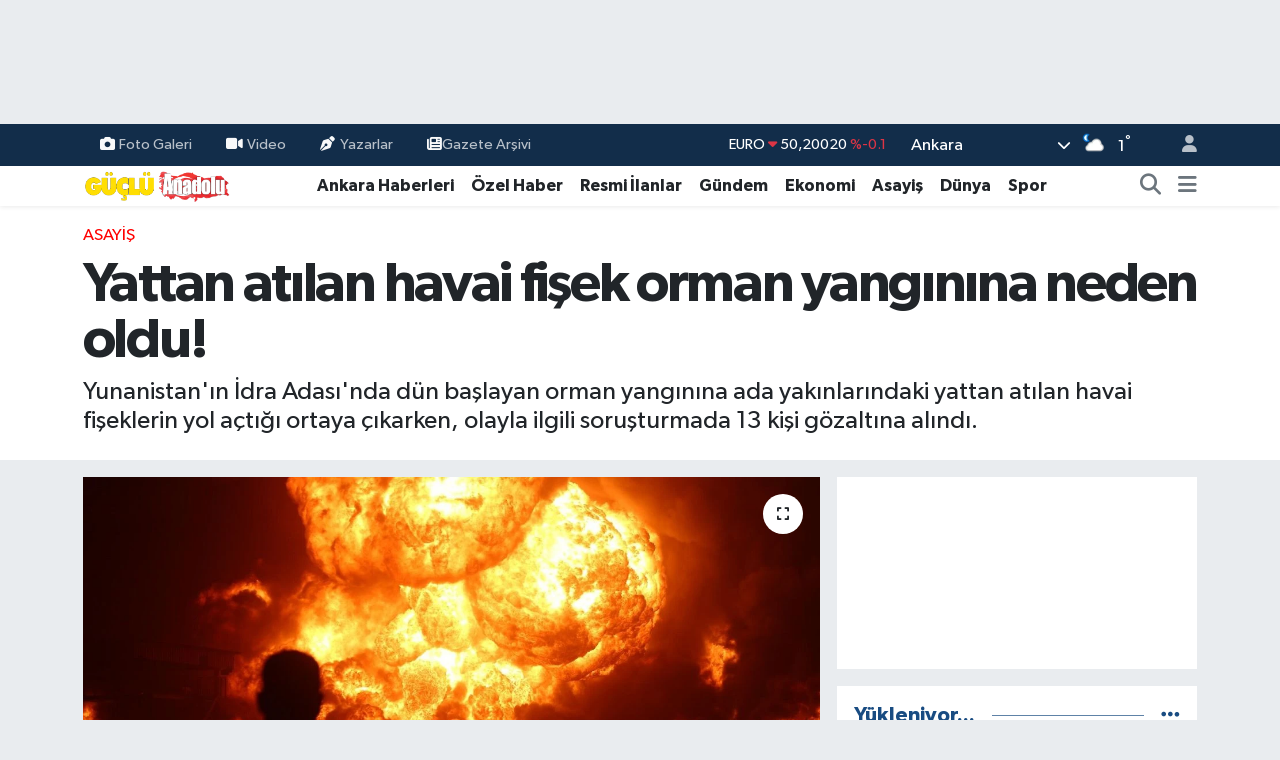

--- FILE ---
content_type: text/html; charset=UTF-8
request_url: https://www.gucluanadolugazetesi.com/yattan-atilan-havai-fisek-orman-yanginina-neden-oldu
body_size: 28032
content:
<!DOCTYPE html>
<html lang="tr" data-theme="flow">
<head>
<link rel="dns-prefetch" href="//www.gucluanadolugazetesi.com">
<link rel="dns-prefetch" href="//gucluanadolugazetesicom.teimg.com">
<link rel="dns-prefetch" href="//static.tebilisim.com">
<link rel="dns-prefetch" href="//cdn.p.analitik.bik.gov.tr">
<link rel="dns-prefetch" href="//www.googletagmanager.com">
<link rel="dns-prefetch" href="//cdn.jsdelivr.net">
<link rel="dns-prefetch" href="//www.facebook.com">
<link rel="dns-prefetch" href="//www.twitter.com">
<link rel="dns-prefetch" href="//www.instagram.com">
<link rel="dns-prefetch" href="//www.youtube.com">
<link rel="dns-prefetch" href="//x.com">
<link rel="dns-prefetch" href="//api.whatsapp.com">
<link rel="dns-prefetch" href="//www.linkedin.com">
<link rel="dns-prefetch" href="//pinterest.com">
<link rel="dns-prefetch" href="//t.me">
<link rel="dns-prefetch" href="//news.google.com">
<link rel="dns-prefetch" href="//medya.ilan.gov.tr">
<link rel="dns-prefetch" href="//facebook.com">
<link rel="dns-prefetch" href="//www.pinterest.com">
<link rel="dns-prefetch" href="//tebilisim.com">
<link rel="dns-prefetch" href="//twitter.com">
<link rel="dns-prefetch" href="//www.google.com">
<link rel="dns-prefetch" href="//cdn.onesignal.com">

    <meta charset="utf-8">
<title>Yattan atılan havai fişek orman yangınına neden oldu!</title>
<meta name="description" content="Yunanistan&#039;ın İdra Adası&#039;nda dün başlayan orman yangınına ada yakınlarındaki yattan atılan havai fişeklerin yol açtığı ortaya çıkarken, olayla ilgili soruşturmada 13 kişi gözaltına alındı.">
<meta name="keywords" content="Yat, Havai fişek, Orman, yangın, neden oldu, Yunanistan, İdra">
<link rel="canonical" href="https://www.gucluanadolugazetesi.com/yattan-atilan-havai-fisek-orman-yanginina-neden-oldu">
<meta name="viewport" content="width=device-width,initial-scale=1">
<meta name="X-UA-Compatible" content="IE=edge">
<meta name="robots" content="max-image-preview:large">
<meta name="theme-color" content="#122d4a">
<meta name="title" content="Yattan atılan havai fişek orman yangınına neden oldu!">
<meta name="articleSection" content="news">
<meta name="datePublished" content="2024-06-22T22:33:00+03:00">
<meta name="dateModified" content="2024-06-22T22:33:00+03:00">
<meta name="articleAuthor" content="İHA">
<meta name="author" content="İHA">
<link rel="amphtml" href="https://www.gucluanadolugazetesi.com/yattan-atilan-havai-fisek-orman-yanginina-neden-oldu/amp">
<meta property="og:site_name" content="Güçlü Anadolu - Son Dakika Ankara haberleri">
<meta property="og:title" content="Yattan atılan havai fişek orman yangınına neden oldu!">
<meta property="og:description" content="Yunanistan&#039;ın İdra Adası&#039;nda dün başlayan orman yangınına ada yakınlarındaki yattan atılan havai fişeklerin yol açtığı ortaya çıkarken, olayla ilgili soruşturmada 13 kişi gözaltına alındı.">
<meta property="og:url" content="https://www.gucluanadolugazetesi.com/yattan-atilan-havai-fisek-orman-yanginina-neden-oldu">
<meta property="og:image" content="https://gucluanadolugazetesicom.teimg.com/crop/1280x720/gucluanadolugazetesi-com/uploads/2024/06/idra-yangin.jpg">
<meta property="og:image:width" content="1280">
<meta property="og:image:height" content="720">
<meta property="og:image:alt" content="Yattan atılan havai fişek orman yangınına neden oldu!">
<meta property="og:article:published_time" content="2024-06-22T22:33:00+03:00">
<meta property="og:article:modified_time" content="2024-06-22T22:33:00+03:00">
<meta property="og:type" content="article">
<meta name="twitter:card" content="summary_large_image">
<meta name="twitter:site" content="@Gucluanadolugzt">
<meta name="twitter:title" content="Yattan atılan havai fişek orman yangınına neden oldu!">
<meta name="twitter:description" content="Yunanistan&#039;ın İdra Adası&#039;nda dün başlayan orman yangınına ada yakınlarındaki yattan atılan havai fişeklerin yol açtığı ortaya çıkarken, olayla ilgili soruşturmada 13 kişi gözaltına alındı.">
<meta name="twitter:image" content="https://gucluanadolugazetesicom.teimg.com/crop/1280x720/gucluanadolugazetesi-com/uploads/2024/06/idra-yangin.jpg">
<meta name="twitter:url" content="https://www.gucluanadolugazetesi.com/yattan-atilan-havai-fisek-orman-yanginina-neden-oldu">
<link rel="shortcut icon" type="image/x-icon" href="https://gucluanadolugazetesicom.teimg.com/gucluanadolugazetesi-com/uploads/2023/10/site-dosyalari/favicon.png">
<link rel="manifest" href="https://www.gucluanadolugazetesi.com/manifest.json?v=6.6.4" />
<link rel="preload" href="https://static.tebilisim.com/flow/assets/css/font-awesome/fa-solid-900.woff2" as="font" type="font/woff2" crossorigin />
<link rel="preload" href="https://static.tebilisim.com/flow/assets/css/font-awesome/fa-brands-400.woff2" as="font" type="font/woff2" crossorigin />
<link rel="preload" href="https://static.tebilisim.com/flow/assets/css/weather-icons/font/weathericons-regular-webfont.woff2" as="font" type="font/woff2" crossorigin />
<link rel="preload" href="https://static.tebilisim.com/flow/vendor/te/fonts/gibson/Gibson-Bold.woff2" as="font" type="font/woff2" crossorigin />
<link rel="preload" href="https://static.tebilisim.com/flow/vendor/te/fonts/gibson/Gibson-BoldItalic.woff2" as="font" type="font/woff2" crossorigin />
<link rel="preload" href="https://static.tebilisim.com/flow/vendor/te/fonts/gibson/Gibson-Italic.woff2" as="font" type="font/woff2" crossorigin />
<link rel="preload" href="https://static.tebilisim.com/flow/vendor/te/fonts/gibson/Gibson-Light.woff2" as="font" type="font/woff2" crossorigin />
<link rel="preload" href="https://static.tebilisim.com/flow/vendor/te/fonts/gibson/Gibson-LightItalic.woff2" as="font" type="font/woff2" crossorigin />
<link rel="preload" href="https://static.tebilisim.com/flow/vendor/te/fonts/gibson/Gibson-SemiBold.woff2" as="font" type="font/woff2" crossorigin />
<link rel="preload" href="https://static.tebilisim.com/flow/vendor/te/fonts/gibson/Gibson-SemiBoldItalic.woff2" as="font" type="font/woff2" crossorigin />
<link rel="preload" href="https://static.tebilisim.com/flow/vendor/te/fonts/gibson/Gibson.woff2" as="font" type="font/woff2" crossorigin />


<link rel="preload" as="style" href="https://static.tebilisim.com/flow/vendor/te/fonts/gibson.css?v=6.6.4">
<link rel="stylesheet" href="https://static.tebilisim.com/flow/vendor/te/fonts/gibson.css?v=6.6.4">

<link rel="preload" as="image" href="https://gucluanadolugazetesicom.teimg.com/crop/1280x720/gucluanadolugazetesi-com/uploads/2024/06/idra-yangin.jpg">
<style>:root {
        --te-link-color: #333;
        --te-link-hover-color: #000;
        --te-font: "Gibson";
        --te-secondary-font: "Gibson";
        --te-h1-font-size: 56px;
        --te-color: #122d4a;
        --te-hover-color: #194c82;
        --mm-ocd-width: 85%!important; /*  Mobil Menü Genişliği */
        --swiper-theme-color: var(--te-color)!important;
        --header-13-color: #ffc107;
    }</style><link rel="preload" as="style" href="https://static.tebilisim.com/flow/assets/vendor/bootstrap/css/bootstrap.min.css?v=6.6.4">
<link rel="stylesheet" href="https://static.tebilisim.com/flow/assets/vendor/bootstrap/css/bootstrap.min.css?v=6.6.4">
<link rel="preload" as="style" href="https://static.tebilisim.com/flow/assets/css/app6.6.4.min.css">
<link rel="stylesheet" href="https://static.tebilisim.com/flow/assets/css/app6.6.4.min.css">



<script type="application/ld+json">{"@context":"https:\/\/schema.org","@type":"WebSite","url":"https:\/\/www.gucluanadolugazetesi.com","potentialAction":{"@type":"SearchAction","target":"https:\/\/www.gucluanadolugazetesi.com\/arama?q={query}","query-input":"required name=query"}}</script>

<script type="application/ld+json">{"@context":"https:\/\/schema.org","@type":"NewsMediaOrganization","url":"https:\/\/www.gucluanadolugazetesi.com","name":"G\u00fc\u00e7l\u00fc Anadolu Gazetesi","logo":"https:\/\/gucluanadolugazetesicom.teimg.com\/gucluanadolugazetesi-com\/uploads\/2023\/02\/gucluanadolulogo.svg","sameAs":["https:\/\/www.facebook.com\/GucluAnadoluGazetesi","https:\/\/www.twitter.com\/Gucluanadolugzt","https:\/\/www.youtube.com\/channel\/UC5Mwx5uIX-XErIrLv4c9V0g","https:\/\/www.instagram.com\/gucluanadolugazetesi"]}</script>

<script type="application/ld+json">{"@context":"https:\/\/schema.org","@graph":[{"@type":"SiteNavigationElement","name":"Ana Sayfa","url":"https:\/\/www.gucluanadolugazetesi.com","@id":"https:\/\/www.gucluanadolugazetesi.com"},{"@type":"SiteNavigationElement","name":"Ekonomi","url":"https:\/\/www.gucluanadolugazetesi.com\/ekonomi","@id":"https:\/\/www.gucluanadolugazetesi.com\/ekonomi"},{"@type":"SiteNavigationElement","name":"D\u00fcnya","url":"https:\/\/www.gucluanadolugazetesi.com\/dunya","@id":"https:\/\/www.gucluanadolugazetesi.com\/dunya"},{"@type":"SiteNavigationElement","name":"Spor","url":"https:\/\/www.gucluanadolugazetesi.com\/spor","@id":"https:\/\/www.gucluanadolugazetesi.com\/spor"},{"@type":"SiteNavigationElement","name":"Siyaset","url":"https:\/\/www.gucluanadolugazetesi.com\/siyaset","@id":"https:\/\/www.gucluanadolugazetesi.com\/siyaset"},{"@type":"SiteNavigationElement","name":"Magazin","url":"https:\/\/www.gucluanadolugazetesi.com\/magazin","@id":"https:\/\/www.gucluanadolugazetesi.com\/magazin"},{"@type":"SiteNavigationElement","name":"Sa\u011fl\u0131k","url":"https:\/\/www.gucluanadolugazetesi.com\/saglik","@id":"https:\/\/www.gucluanadolugazetesi.com\/saglik"},{"@type":"SiteNavigationElement","name":"K\u00fclt\u00fcr Sanat","url":"https:\/\/www.gucluanadolugazetesi.com\/kultur-sanat","@id":"https:\/\/www.gucluanadolugazetesi.com\/kultur-sanat"},{"@type":"SiteNavigationElement","name":"Kad\u0131n","url":"https:\/\/www.gucluanadolugazetesi.com\/kadin-yasam","@id":"https:\/\/www.gucluanadolugazetesi.com\/kadin-yasam"},{"@type":"SiteNavigationElement","name":"E\u011fitim","url":"https:\/\/www.gucluanadolugazetesi.com\/egitim","@id":"https:\/\/www.gucluanadolugazetesi.com\/egitim"},{"@type":"SiteNavigationElement","name":"\u00d6zel Haber","url":"https:\/\/www.gucluanadolugazetesi.com\/ozel-haber","@id":"https:\/\/www.gucluanadolugazetesi.com\/ozel-haber"},{"@type":"SiteNavigationElement","name":"Asayi\u015f","url":"https:\/\/www.gucluanadolugazetesi.com\/asayis","@id":"https:\/\/www.gucluanadolugazetesi.com\/asayis"},{"@type":"SiteNavigationElement","name":"Ankara Haberleri","url":"https:\/\/www.gucluanadolugazetesi.com\/ankara-haberleri","@id":"https:\/\/www.gucluanadolugazetesi.com\/ankara-haberleri"},{"@type":"SiteNavigationElement","name":"\u00c7ocuk","url":"https:\/\/www.gucluanadolugazetesi.com\/cocuk","@id":"https:\/\/www.gucluanadolugazetesi.com\/cocuk"},{"@type":"SiteNavigationElement","name":"G\u00fcndem","url":"https:\/\/www.gucluanadolugazetesi.com\/gundem","@id":"https:\/\/www.gucluanadolugazetesi.com\/gundem"},{"@type":"SiteNavigationElement","name":"Teknoloji","url":"https:\/\/www.gucluanadolugazetesi.com\/teknoloji","@id":"https:\/\/www.gucluanadolugazetesi.com\/teknoloji"},{"@type":"SiteNavigationElement","name":"Ya\u015fam-\u00c7evre","url":"https:\/\/www.gucluanadolugazetesi.com\/yasam-cevre","@id":"https:\/\/www.gucluanadolugazetesi.com\/yasam-cevre"},{"@type":"SiteNavigationElement","name":"\u0130lan","url":"https:\/\/www.gucluanadolugazetesi.com\/ilan","@id":"https:\/\/www.gucluanadolugazetesi.com\/ilan"},{"@type":"SiteNavigationElement","name":"Televizyon","url":"https:\/\/www.gucluanadolugazetesi.com\/televizyon","@id":"https:\/\/www.gucluanadolugazetesi.com\/televizyon"},{"@type":"SiteNavigationElement","name":"Kim kimdir?","url":"https:\/\/www.gucluanadolugazetesi.com\/kim-kimdir","@id":"https:\/\/www.gucluanadolugazetesi.com\/kim-kimdir"},{"@type":"SiteNavigationElement","name":"Bur\u00e7 Yorumlar\u0131","url":"https:\/\/www.gucluanadolugazetesi.com\/burc-yorumlari","@id":"https:\/\/www.gucluanadolugazetesi.com\/burc-yorumlari"},{"@type":"SiteNavigationElement","name":"Resmi \u0130lanlar","url":"https:\/\/www.gucluanadolugazetesi.com\/resmi-ilanlar","@id":"https:\/\/www.gucluanadolugazetesi.com\/resmi-ilanlar"},{"@type":"SiteNavigationElement","name":"Hava Durumu","url":"https:\/\/www.gucluanadolugazetesi.com\/son-dakika-hava-durumu","@id":"https:\/\/www.gucluanadolugazetesi.com\/son-dakika-hava-durumu"},{"@type":"SiteNavigationElement","name":"\u0130leti\u015fim","url":"https:\/\/www.gucluanadolugazetesi.com\/iletisim","@id":"https:\/\/www.gucluanadolugazetesi.com\/iletisim"},{"@type":"SiteNavigationElement","name":"K\u00fcnye","url":"https:\/\/www.gucluanadolugazetesi.com\/kunye","@id":"https:\/\/www.gucluanadolugazetesi.com\/kunye"},{"@type":"SiteNavigationElement","name":"Gizlilik Politikas\u0131","url":"https:\/\/www.gucluanadolugazetesi.com\/gizlilik-politikasi","@id":"https:\/\/www.gucluanadolugazetesi.com\/gizlilik-politikasi"},{"@type":"SiteNavigationElement","name":"Hakk\u0131m\u0131zda","url":"https:\/\/www.gucluanadolugazetesi.com\/hakkimizda","@id":"https:\/\/www.gucluanadolugazetesi.com\/hakkimizda"},{"@type":"SiteNavigationElement","name":"Gizlilik S\u00f6zle\u015fmesi","url":"https:\/\/www.gucluanadolugazetesi.com\/gizlilik-sozlesmesi","@id":"https:\/\/www.gucluanadolugazetesi.com\/gizlilik-sozlesmesi"},{"@type":"SiteNavigationElement","name":"Yazarlar","url":"https:\/\/www.gucluanadolugazetesi.com\/yazarlar","@id":"https:\/\/www.gucluanadolugazetesi.com\/yazarlar"},{"@type":"SiteNavigationElement","name":"Foto Galeri","url":"https:\/\/www.gucluanadolugazetesi.com\/foto-galeri","@id":"https:\/\/www.gucluanadolugazetesi.com\/foto-galeri"},{"@type":"SiteNavigationElement","name":"Video Galeri","url":"https:\/\/www.gucluanadolugazetesi.com\/video","@id":"https:\/\/www.gucluanadolugazetesi.com\/video"},{"@type":"SiteNavigationElement","name":"Biyografiler","url":"https:\/\/www.gucluanadolugazetesi.com\/biyografi","@id":"https:\/\/www.gucluanadolugazetesi.com\/biyografi"},{"@type":"SiteNavigationElement","name":"Seri \u0130lanlar","url":"https:\/\/www.gucluanadolugazetesi.com\/ilan","@id":"https:\/\/www.gucluanadolugazetesi.com\/ilan"},{"@type":"SiteNavigationElement","name":"R\u00f6portajlar","url":"https:\/\/www.gucluanadolugazetesi.com\/roportaj","@id":"https:\/\/www.gucluanadolugazetesi.com\/roportaj"},{"@type":"SiteNavigationElement","name":"Anketler","url":"https:\/\/www.gucluanadolugazetesi.com\/anketler","@id":"https:\/\/www.gucluanadolugazetesi.com\/anketler"},{"@type":"SiteNavigationElement","name":"\u00c7ankaya Bug\u00fcn, Yar\u0131n ve 1 Haftal\u0131k Hava Durumu Tahmini","url":"https:\/\/www.gucluanadolugazetesi.com\/cankaya-hava-durumu","@id":"https:\/\/www.gucluanadolugazetesi.com\/cankaya-hava-durumu"},{"@type":"SiteNavigationElement","name":"\u00c7ankaya Namaz Vakitleri","url":"https:\/\/www.gucluanadolugazetesi.com\/cankaya-namaz-vakitleri","@id":"https:\/\/www.gucluanadolugazetesi.com\/cankaya-namaz-vakitleri"},{"@type":"SiteNavigationElement","name":"Puan Durumu ve Fikst\u00fcr","url":"https:\/\/www.gucluanadolugazetesi.com\/futbol\/super-lig-puan-durumu-ve-fikstur","@id":"https:\/\/www.gucluanadolugazetesi.com\/futbol\/super-lig-puan-durumu-ve-fikstur"}]}</script>

<script type="application/ld+json">{"@context":"https:\/\/schema.org","@type":"BreadcrumbList","itemListElement":[{"@type":"ListItem","position":1,"item":{"@type":"Thing","@id":"https:\/\/www.gucluanadolugazetesi.com","name":"Haberler"}},{"@type":"ListItem","position":2,"item":{"@type":"Thing","@id":"https:\/\/www.gucluanadolugazetesi.com\/asayis","name":"Asayi\u015f"}},{"@type":"ListItem","position":3,"item":{"@type":"Thing","@id":"https:\/\/www.gucluanadolugazetesi.com\/yattan-atilan-havai-fisek-orman-yanginina-neden-oldu","name":"Yattan at\u0131lan havai fi\u015fek orman yang\u0131n\u0131na neden oldu!"}}]}</script>
<script type="application/ld+json">{"@context":"https:\/\/schema.org","@type":"NewsArticle","headline":"Yattan at\u0131lan havai fi\u015fek orman yang\u0131n\u0131na neden oldu!","articleSection":"Asayi\u015f","dateCreated":"2024-06-22T22:33:00+03:00","datePublished":"2024-06-22T22:33:00+03:00","dateModified":"2024-06-22T22:33:00+03:00","wordCount":125,"genre":"news","mainEntityOfPage":{"@type":"WebPage","@id":"https:\/\/www.gucluanadolugazetesi.com\/yattan-atilan-havai-fisek-orman-yanginina-neden-oldu"},"articleBody":"Yunanistan orman yang\u0131nlar\u0131yla m\u00fccadele ediyor. Mora Yar\u0131madas\u0131'ndaki orman yang\u0131n\u0131n\u0131n yan\u0131 s\u0131ra \u00fclkenin turistik adalar\u0131ndan \u0130dra Adas\u0131'nda da orman yang\u0131n\u0131 \u00e7\u0131kt\u0131. D\u00fcn ba\u015flayan ve kontrol alt\u0131na al\u0131nd\u0131\u011f\u0131 a\u00e7\u0131klanan yang\u0131n\u0131n nedeni ise tepkilere yol a\u00e7t\u0131. Yetkililer, yap\u0131lan soru\u015fturma \u00e7er\u00e7evesinde ada yak\u0131nlar\u0131ndaki bir yattan at\u0131lan havai fi\u015feklerin \u00e7am orman\u0131na d\u00fc\u015fmesiyle yang\u0131n\u0131n ba\u015flad\u0131\u011f\u0131n\u0131 aktard\u0131.\r\nHydra Belediye Ba\u015fkan\u0131 Giorgos Koukoudakis yapt\u0131\u011f\u0131 a\u00e7\u0131klamada, \u201cBaz\u0131 insanlar\u0131n sorumsuzca \u00e7am orman\u0131na havai fi\u015fek atmas\u0131 bizi \u00f6fkelendiriyor\u201d dedi.\r\nYunan yetkililer, y\u00fcr\u00fct\u00fclen soru\u015fturma \u00e7er\u00e7evesinde 13 ki\u015finin g\u00f6zalt\u0131na al\u0131nd\u0131\u011f\u0131n\u0131 bildirdi.","description":"Yunanistan'\u0131n \u0130dra Adas\u0131'nda d\u00fcn ba\u015flayan orman yang\u0131n\u0131na ada yak\u0131nlar\u0131ndaki yattan at\u0131lan havai fi\u015feklerin yol a\u00e7t\u0131\u011f\u0131 ortaya \u00e7\u0131karken, olayla ilgili soru\u015fturmada 13 ki\u015fi g\u00f6zalt\u0131na al\u0131nd\u0131.","inLanguage":"tr-TR","keywords":["Yat","Havai fi\u015fek","Orman","yang\u0131n","neden oldu","Yunanistan","\u0130dra"],"image":{"@type":"ImageObject","url":"https:\/\/gucluanadolugazetesicom.teimg.com\/crop\/1280x720\/gucluanadolugazetesi-com\/uploads\/2024\/06\/idra-yangin.jpg","width":"1280","height":"720","caption":"Yattan at\u0131lan havai fi\u015fek orman yang\u0131n\u0131na neden oldu!"},"publishingPrinciples":"https:\/\/www.gucluanadolugazetesi.com\/gizlilik-sozlesmesi","isFamilyFriendly":"http:\/\/schema.org\/True","isAccessibleForFree":"http:\/\/schema.org\/True","publisher":{"@type":"Organization","name":"G\u00fc\u00e7l\u00fc Anadolu Gazetesi","image":"https:\/\/gucluanadolugazetesicom.teimg.com\/gucluanadolugazetesi-com\/uploads\/2023\/02\/gucluanadolulogo.svg","logo":{"@type":"ImageObject","url":"https:\/\/gucluanadolugazetesicom.teimg.com\/gucluanadolugazetesi-com\/uploads\/2023\/02\/gucluanadolulogo.svg","width":"640","height":"375"}},"author":{"@type":"Person","name":"\u0130rem Akba\u015f","honorificPrefix":"","jobTitle":"","url":null}}</script>




<script>!function(){var t=document.createElement("script");t.setAttribute("src",'https://cdn.p.analitik.bik.gov.tr/tracker'+(typeof Intl!=="undefined"?(typeof (Intl||"").PluralRules!=="undefined"?'1':typeof Promise!=="undefined"?'2':typeof MutationObserver!=='undefined'?'3':'4'):'4')+'.js'),t.setAttribute("data-website-id","cd938ae6-127a-409b-900b-9b36da147318"),t.setAttribute("data-host-url",'//cd938ae6-127a-409b-900b-9b36da147318.collector.p.analitik.bik.gov.tr'),document.head.appendChild(t)}();</script>
<meta name="yandex-verification" content="8fd085f08a2b4f78" />

<!-- Google Tag Manager -->
<script>(function(w,d,s,l,i){w[l]=w[l]||[];w[l].push({'gtm.start':
new Date().getTime(),event:'gtm.js'});var f=d.getElementsByTagName(s)[0],
j=d.createElement(s),dl=l!='dataLayer'?'&l='+l:'';j.async=true;j.src=
'https://www.googletagmanager.com/gtm.js?id='+i+dl;f.parentNode.insertBefore(j,f);
})(window,document,'script','dataLayer','GTM-K73M7JB');</script>
<!-- End Google Tag Manager -->

<!-- Yandex.Metrika counter --> <script type="text/javascript" > (function(m,e,t,r,i,k,a){m[i]=m[i]||function(){(m[i].a=m[i].a||[]).push(arguments)}; m[i].l=1*new Date(); for (var j = 0; j < document.scripts.length; j++) {if (document.scripts[j].src === r) { return; }} k=e.createElement(t),a=e.getElementsByTagName(t)[0],k.async=1,k.src=r,a.parentNode.insertBefore(k,a)}) (window, document, "script", "https://cdn.jsdelivr.net/npm/yandex-metrica-watch/tag.js", "ym"); ym(95397570, "init", { clickmap:true, trackLinks:true, accurateTrackBounce:true, webvisor:true, trackHash:true, ecommerce:"dataLayer" }); </script> <!-- /Yandex.Metrika counter -->

<!-- Google tag (gtag.js) -->
<script async src="https://www.googletagmanager.com/gtag/js?id=G-PCZ99B5CK6"></script>
<script>
  window.dataLayer = window.dataLayer || [];
  function gtag(){dataLayer.push(arguments);}
  gtag('js', new Date());

  gtag('config', 'G-PCZ99B5CK6');
</script>



<script async data-cfasync="false"
	src="https://www.googletagmanager.com/gtag/js?id=G-PCZ99B5CK6"></script>
<script data-cfasync="false">
	window.dataLayer = window.dataLayer || [];
	  function gtag(){dataLayer.push(arguments);}
	  gtag('js', new Date());
	  gtag('config', 'G-PCZ99B5CK6');
</script>




</head>




<body class="d-flex flex-column min-vh-100">

    <div id="ad_152" data-channel="152" data-advert="temedya" data-rotation="120" class="d-none d-sm-flex flex-column align-items-center justify-content-start text-center mx-auto overflow-hidden my-3" data-affix="0" style="width: 970px;height: 90px;" data-width="970" data-height="90"></div><div id="ad_152_mobile" data-channel="152" data-advert="temedya" data-rotation="120" class="d-flex d-sm-none flex-column align-items-center justify-content-start text-center mx-auto overflow-hidden my-3" data-affix="0" style="width: 300px;height: 50px;" data-width="300" data-height="50"></div><div data-pagespeed="true"><!-- Google Tag Manager (noscript) -->
<noscript><iframe src="https://www.googletagmanager.com/ns.html?id=GTM-K73M7JB"
height="0" width="0" style="display:none;visibility:hidden"></iframe></noscript>
<!-- End Google Tag Manager (noscript) --></div>
    

    <header class="header-4">
    <div class="top-header d-none d-lg-block">
        <div class="container">
            <div class="d-flex justify-content-between align-items-center">

                <ul  class="top-menu nav small sticky-top">
        <li class="nav-item   ">
        <a href="/foto-galeri" class="nav-link pe-3" target="_self" title="Foto Galeri"><i class="fa fa-camera me-1 text-light mr-1"></i>Foto Galeri</a>
        
    </li>
        <li class="nav-item   ">
        <a href="/video" class="nav-link pe-3" target="_self" title="Video"><i class="fa fa-video me-1 text-light mr-1"></i>Video</a>
        
    </li>
        <li class="nav-item   ">
        <a href="/yazarlar" class="nav-link pe-3" target="_self" title="Yazarlar"><i class="fa fa-pen-nib me-1 text-light mr-1"></i>Yazarlar</a>
        
    </li>
        <li class="nav-item   ">
        <a href="https://www.gucluanadolugazetesi.com/gazete-arsivi" class="nav-link pe-3" target="_self" title="Gazete Arşivi"><i class="fa fa-newspaper text-light mr-1"></i>Gazete Arşivi</a>
        
    </li>
    </ul>


                                    <div class="position-relative overflow-hidden ms-auto text-end" style="height: 36px;">
                        <!-- PİYASALAR -->
        <div class="newsticker mini small">
        <ul class="newsticker__list list-unstyled" data-header="4">
            <li class="newsticker__item col dolar">DOLAR
                <span class="text-success"><i class="fa fa-caret-up"></i></span>
                <span class="value">43,27890</span>
                <span class="text-success">%0.22</span>
            </li>
            <li class="newsticker__item col euro">EURO
                <span class="text-danger"><i class="fa fa-caret-down"></i></span>
                <span class="value">50,20020</span>
                <span class="text-danger">%-0.1</span>
            </li>
            <li class="newsticker__item col euro">STERLİN
                <span class="text-danger"><i class="fa fa-caret-down"></i></span>
                <span class="value">57,91460</span>
                <span class="text-danger">%-0.02</span>
            </li>
            <li class="newsticker__item col altin">G.ALTIN
                <span class="text-success"><i class="fa fa-caret-minus"></i></span>
                <span class="value">6375,38000</span>
                <span class="text-success">%0</span>
            </li>
            <li class="newsticker__item col bist">BİST100
                <span class="text-success"><i class="fa fa-caret-up"></i></span>
                <span class="value">12.669,00</span>
                <span class="text-success">%170</span>
            </li>
            <li class="newsticker__item col btc">BITCOIN
                <span class="text-danger"><i class="fa fa-caret-down"></i></span>
                <span class="value">95.268,21</span>
                <span class="text-danger">%-0.07</span>
            </li>
        </ul>
    </div>
    

                    </div>
                    <div class="d-flex justify-content-end align-items-center text-light ms-4 weather-widget mini">
                        <!-- HAVA DURUMU -->

<input type="hidden" name="widget_setting_weathercity" value="39.78052450,32.71813750" />

            <div class="weather d-none d-xl-block me-2" data-header="4">
            <div class="custom-selectbox text-white" onclick="toggleDropdown(this)" style="width: 100%">
    <div class="d-flex justify-content-between align-items-center">
        <span style="">Ankara</span>
        <i class="fas fa-chevron-down" style="font-size: 14px"></i>
    </div>
    <ul class="bg-white text-dark overflow-widget" style="min-height: 100px; max-height: 300px">
                        <li>
            <a href="https://www.gucluanadolugazetesi.com/adana-hava-durumu" title="Adana Hava Durumu" class="text-dark">
                Adana
            </a>
        </li>
                        <li>
            <a href="https://www.gucluanadolugazetesi.com/adiyaman-hava-durumu" title="Adıyaman Hava Durumu" class="text-dark">
                Adıyaman
            </a>
        </li>
                        <li>
            <a href="https://www.gucluanadolugazetesi.com/afyonkarahisar-hava-durumu" title="Afyonkarahisar Hava Durumu" class="text-dark">
                Afyonkarahisar
            </a>
        </li>
                        <li>
            <a href="https://www.gucluanadolugazetesi.com/agri-hava-durumu" title="Ağrı Hava Durumu" class="text-dark">
                Ağrı
            </a>
        </li>
                        <li>
            <a href="https://www.gucluanadolugazetesi.com/aksaray-hava-durumu" title="Aksaray Hava Durumu" class="text-dark">
                Aksaray
            </a>
        </li>
                        <li>
            <a href="https://www.gucluanadolugazetesi.com/amasya-hava-durumu" title="Amasya Hava Durumu" class="text-dark">
                Amasya
            </a>
        </li>
                        <li>
            <a href="https://www.gucluanadolugazetesi.com/ankara-hava-durumu" title="Ankara Hava Durumu" class="text-dark">
                Ankara
            </a>
        </li>
                        <li>
            <a href="https://www.gucluanadolugazetesi.com/antalya-hava-durumu" title="Antalya Hava Durumu" class="text-dark">
                Antalya
            </a>
        </li>
                        <li>
            <a href="https://www.gucluanadolugazetesi.com/ardahan-hava-durumu" title="Ardahan Hava Durumu" class="text-dark">
                Ardahan
            </a>
        </li>
                        <li>
            <a href="https://www.gucluanadolugazetesi.com/artvin-hava-durumu" title="Artvin Hava Durumu" class="text-dark">
                Artvin
            </a>
        </li>
                        <li>
            <a href="https://www.gucluanadolugazetesi.com/aydin-hava-durumu" title="Aydın Hava Durumu" class="text-dark">
                Aydın
            </a>
        </li>
                        <li>
            <a href="https://www.gucluanadolugazetesi.com/balikesir-hava-durumu" title="Balıkesir Hava Durumu" class="text-dark">
                Balıkesir
            </a>
        </li>
                        <li>
            <a href="https://www.gucluanadolugazetesi.com/bartin-hava-durumu" title="Bartın Hava Durumu" class="text-dark">
                Bartın
            </a>
        </li>
                        <li>
            <a href="https://www.gucluanadolugazetesi.com/batman-hava-durumu" title="Batman Hava Durumu" class="text-dark">
                Batman
            </a>
        </li>
                        <li>
            <a href="https://www.gucluanadolugazetesi.com/bayburt-hava-durumu" title="Bayburt Hava Durumu" class="text-dark">
                Bayburt
            </a>
        </li>
                        <li>
            <a href="https://www.gucluanadolugazetesi.com/bilecik-hava-durumu" title="Bilecik Hava Durumu" class="text-dark">
                Bilecik
            </a>
        </li>
                        <li>
            <a href="https://www.gucluanadolugazetesi.com/bingol-hava-durumu" title="Bingöl Hava Durumu" class="text-dark">
                Bingöl
            </a>
        </li>
                        <li>
            <a href="https://www.gucluanadolugazetesi.com/bitlis-hava-durumu" title="Bitlis Hava Durumu" class="text-dark">
                Bitlis
            </a>
        </li>
                        <li>
            <a href="https://www.gucluanadolugazetesi.com/bolu-hava-durumu" title="Bolu Hava Durumu" class="text-dark">
                Bolu
            </a>
        </li>
                        <li>
            <a href="https://www.gucluanadolugazetesi.com/burdur-hava-durumu" title="Burdur Hava Durumu" class="text-dark">
                Burdur
            </a>
        </li>
                        <li>
            <a href="https://www.gucluanadolugazetesi.com/bursa-hava-durumu" title="Bursa Hava Durumu" class="text-dark">
                Bursa
            </a>
        </li>
                        <li>
            <a href="https://www.gucluanadolugazetesi.com/canakkale-hava-durumu" title="Çanakkale Hava Durumu" class="text-dark">
                Çanakkale
            </a>
        </li>
                        <li>
            <a href="https://www.gucluanadolugazetesi.com/cankiri-hava-durumu" title="Çankırı Hava Durumu" class="text-dark">
                Çankırı
            </a>
        </li>
                        <li>
            <a href="https://www.gucluanadolugazetesi.com/corum-hava-durumu" title="Çorum Hava Durumu" class="text-dark">
                Çorum
            </a>
        </li>
                        <li>
            <a href="https://www.gucluanadolugazetesi.com/denizli-hava-durumu" title="Denizli Hava Durumu" class="text-dark">
                Denizli
            </a>
        </li>
                        <li>
            <a href="https://www.gucluanadolugazetesi.com/diyarbakir-hava-durumu" title="Diyarbakır Hava Durumu" class="text-dark">
                Diyarbakır
            </a>
        </li>
                        <li>
            <a href="https://www.gucluanadolugazetesi.com/duzce-hava-durumu" title="Düzce Hava Durumu" class="text-dark">
                Düzce
            </a>
        </li>
                        <li>
            <a href="https://www.gucluanadolugazetesi.com/edirne-hava-durumu" title="Edirne Hava Durumu" class="text-dark">
                Edirne
            </a>
        </li>
                        <li>
            <a href="https://www.gucluanadolugazetesi.com/elazig-hava-durumu" title="Elazığ Hava Durumu" class="text-dark">
                Elazığ
            </a>
        </li>
                        <li>
            <a href="https://www.gucluanadolugazetesi.com/erzincan-hava-durumu" title="Erzincan Hava Durumu" class="text-dark">
                Erzincan
            </a>
        </li>
                        <li>
            <a href="https://www.gucluanadolugazetesi.com/erzurum-hava-durumu" title="Erzurum Hava Durumu" class="text-dark">
                Erzurum
            </a>
        </li>
                        <li>
            <a href="https://www.gucluanadolugazetesi.com/eskisehir-hava-durumu" title="Eskişehir Hava Durumu" class="text-dark">
                Eskişehir
            </a>
        </li>
                        <li>
            <a href="https://www.gucluanadolugazetesi.com/gaziantep-hava-durumu" title="Gaziantep Hava Durumu" class="text-dark">
                Gaziantep
            </a>
        </li>
                        <li>
            <a href="https://www.gucluanadolugazetesi.com/giresun-hava-durumu" title="Giresun Hava Durumu" class="text-dark">
                Giresun
            </a>
        </li>
                        <li>
            <a href="https://www.gucluanadolugazetesi.com/gumushane-hava-durumu" title="Gümüşhane Hava Durumu" class="text-dark">
                Gümüşhane
            </a>
        </li>
                        <li>
            <a href="https://www.gucluanadolugazetesi.com/hakkari-hava-durumu" title="Hakkâri Hava Durumu" class="text-dark">
                Hakkâri
            </a>
        </li>
                        <li>
            <a href="https://www.gucluanadolugazetesi.com/hatay-hava-durumu" title="Hatay Hava Durumu" class="text-dark">
                Hatay
            </a>
        </li>
                        <li>
            <a href="https://www.gucluanadolugazetesi.com/igdir-hava-durumu" title="Iğdır Hava Durumu" class="text-dark">
                Iğdır
            </a>
        </li>
                        <li>
            <a href="https://www.gucluanadolugazetesi.com/isparta-hava-durumu" title="Isparta Hava Durumu" class="text-dark">
                Isparta
            </a>
        </li>
                        <li>
            <a href="https://www.gucluanadolugazetesi.com/istanbul-hava-durumu" title="İstanbul Hava Durumu" class="text-dark">
                İstanbul
            </a>
        </li>
                        <li>
            <a href="https://www.gucluanadolugazetesi.com/izmir-hava-durumu" title="İzmir Hava Durumu" class="text-dark">
                İzmir
            </a>
        </li>
                        <li>
            <a href="https://www.gucluanadolugazetesi.com/kahramanmaras-hava-durumu" title="Kahramanmaraş Hava Durumu" class="text-dark">
                Kahramanmaraş
            </a>
        </li>
                        <li>
            <a href="https://www.gucluanadolugazetesi.com/karabuk-hava-durumu" title="Karabük Hava Durumu" class="text-dark">
                Karabük
            </a>
        </li>
                        <li>
            <a href="https://www.gucluanadolugazetesi.com/karaman-hava-durumu" title="Karaman Hava Durumu" class="text-dark">
                Karaman
            </a>
        </li>
                        <li>
            <a href="https://www.gucluanadolugazetesi.com/kars-hava-durumu" title="Kars Hava Durumu" class="text-dark">
                Kars
            </a>
        </li>
                        <li>
            <a href="https://www.gucluanadolugazetesi.com/kastamonu-hava-durumu" title="Kastamonu Hava Durumu" class="text-dark">
                Kastamonu
            </a>
        </li>
                        <li>
            <a href="https://www.gucluanadolugazetesi.com/kayseri-hava-durumu" title="Kayseri Hava Durumu" class="text-dark">
                Kayseri
            </a>
        </li>
                        <li>
            <a href="https://www.gucluanadolugazetesi.com/kilis-hava-durumu" title="Kilis Hava Durumu" class="text-dark">
                Kilis
            </a>
        </li>
                        <li>
            <a href="https://www.gucluanadolugazetesi.com/kirikkale-hava-durumu" title="Kırıkkale Hava Durumu" class="text-dark">
                Kırıkkale
            </a>
        </li>
                        <li>
            <a href="https://www.gucluanadolugazetesi.com/kirklareli-hava-durumu" title="Kırklareli Hava Durumu" class="text-dark">
                Kırklareli
            </a>
        </li>
                        <li>
            <a href="https://www.gucluanadolugazetesi.com/kirsehir-hava-durumu" title="Kırşehir Hava Durumu" class="text-dark">
                Kırşehir
            </a>
        </li>
                        <li>
            <a href="https://www.gucluanadolugazetesi.com/kocaeli-hava-durumu" title="Kocaeli Hava Durumu" class="text-dark">
                Kocaeli
            </a>
        </li>
                        <li>
            <a href="https://www.gucluanadolugazetesi.com/konya-hava-durumu" title="Konya Hava Durumu" class="text-dark">
                Konya
            </a>
        </li>
                        <li>
            <a href="https://www.gucluanadolugazetesi.com/kutahya-hava-durumu" title="Kütahya Hava Durumu" class="text-dark">
                Kütahya
            </a>
        </li>
                        <li>
            <a href="https://www.gucluanadolugazetesi.com/malatya-hava-durumu" title="Malatya Hava Durumu" class="text-dark">
                Malatya
            </a>
        </li>
                        <li>
            <a href="https://www.gucluanadolugazetesi.com/manisa-hava-durumu" title="Manisa Hava Durumu" class="text-dark">
                Manisa
            </a>
        </li>
                        <li>
            <a href="https://www.gucluanadolugazetesi.com/mardin-hava-durumu" title="Mardin Hava Durumu" class="text-dark">
                Mardin
            </a>
        </li>
                        <li>
            <a href="https://www.gucluanadolugazetesi.com/mersin-hava-durumu" title="Mersin Hava Durumu" class="text-dark">
                Mersin
            </a>
        </li>
                        <li>
            <a href="https://www.gucluanadolugazetesi.com/mugla-hava-durumu" title="Muğla Hava Durumu" class="text-dark">
                Muğla
            </a>
        </li>
                        <li>
            <a href="https://www.gucluanadolugazetesi.com/mus-hava-durumu" title="Muş Hava Durumu" class="text-dark">
                Muş
            </a>
        </li>
                        <li>
            <a href="https://www.gucluanadolugazetesi.com/nevsehir-hava-durumu" title="Nevşehir Hava Durumu" class="text-dark">
                Nevşehir
            </a>
        </li>
                        <li>
            <a href="https://www.gucluanadolugazetesi.com/nigde-hava-durumu" title="Niğde Hava Durumu" class="text-dark">
                Niğde
            </a>
        </li>
                        <li>
            <a href="https://www.gucluanadolugazetesi.com/ordu-hava-durumu" title="Ordu Hava Durumu" class="text-dark">
                Ordu
            </a>
        </li>
                        <li>
            <a href="https://www.gucluanadolugazetesi.com/osmaniye-hava-durumu" title="Osmaniye Hava Durumu" class="text-dark">
                Osmaniye
            </a>
        </li>
                        <li>
            <a href="https://www.gucluanadolugazetesi.com/rize-hava-durumu" title="Rize Hava Durumu" class="text-dark">
                Rize
            </a>
        </li>
                        <li>
            <a href="https://www.gucluanadolugazetesi.com/sakarya-hava-durumu" title="Sakarya Hava Durumu" class="text-dark">
                Sakarya
            </a>
        </li>
                        <li>
            <a href="https://www.gucluanadolugazetesi.com/samsun-hava-durumu" title="Samsun Hava Durumu" class="text-dark">
                Samsun
            </a>
        </li>
                        <li>
            <a href="https://www.gucluanadolugazetesi.com/sanliurfa-hava-durumu" title="Şanlıurfa Hava Durumu" class="text-dark">
                Şanlıurfa
            </a>
        </li>
                        <li>
            <a href="https://www.gucluanadolugazetesi.com/siirt-hava-durumu" title="Siirt Hava Durumu" class="text-dark">
                Siirt
            </a>
        </li>
                        <li>
            <a href="https://www.gucluanadolugazetesi.com/sinop-hava-durumu" title="Sinop Hava Durumu" class="text-dark">
                Sinop
            </a>
        </li>
                        <li>
            <a href="https://www.gucluanadolugazetesi.com/sivas-hava-durumu" title="Sivas Hava Durumu" class="text-dark">
                Sivas
            </a>
        </li>
                        <li>
            <a href="https://www.gucluanadolugazetesi.com/sirnak-hava-durumu" title="Şırnak Hava Durumu" class="text-dark">
                Şırnak
            </a>
        </li>
                        <li>
            <a href="https://www.gucluanadolugazetesi.com/tekirdag-hava-durumu" title="Tekirdağ Hava Durumu" class="text-dark">
                Tekirdağ
            </a>
        </li>
                        <li>
            <a href="https://www.gucluanadolugazetesi.com/tokat-hava-durumu" title="Tokat Hava Durumu" class="text-dark">
                Tokat
            </a>
        </li>
                        <li>
            <a href="https://www.gucluanadolugazetesi.com/trabzon-hava-durumu" title="Trabzon Hava Durumu" class="text-dark">
                Trabzon
            </a>
        </li>
                        <li>
            <a href="https://www.gucluanadolugazetesi.com/tunceli-hava-durumu" title="Tunceli Hava Durumu" class="text-dark">
                Tunceli
            </a>
        </li>
                        <li>
            <a href="https://www.gucluanadolugazetesi.com/usak-hava-durumu" title="Uşak Hava Durumu" class="text-dark">
                Uşak
            </a>
        </li>
                        <li>
            <a href="https://www.gucluanadolugazetesi.com/van-hava-durumu" title="Van Hava Durumu" class="text-dark">
                Van
            </a>
        </li>
                        <li>
            <a href="https://www.gucluanadolugazetesi.com/yalova-hava-durumu" title="Yalova Hava Durumu" class="text-dark">
                Yalova
            </a>
        </li>
                        <li>
            <a href="https://www.gucluanadolugazetesi.com/yozgat-hava-durumu" title="Yozgat Hava Durumu" class="text-dark">
                Yozgat
            </a>
        </li>
                        <li>
            <a href="https://www.gucluanadolugazetesi.com/zonguldak-hava-durumu" title="Zonguldak Hava Durumu" class="text-dark">
                Zonguldak
            </a>
        </li>
            </ul>
</div>

        </div>
        <div class="d-none d-xl-block" data-header="4">
            <span class="lead me-2">
                <img src="//cdn.weatherapi.com/weather/64x64/night/116.png" class="condition" width="26" height="26" alt="1" />
            </span>
            <span class="degree text-white">1</span><sup class="text-white">°</sup>
        </div>
    
<div data-location='{"city":"TUXX0014"}' class="d-none"></div>


                    </div>
                                <ul class="nav ms-4">
                    <li class="nav-item ms-2"><a class="nav-link pe-0" href="/member/login" title="Üyelik Girişi" target="_blank"><i class="fa fa-user"></i></a></li>
                </ul>
            </div>
        </div>
    </div>
    <nav class="main-menu navbar navbar-expand-lg bg-white shadow-sm py-1">
        <div class="container">
            <div class="d-lg-none">
                <a href="#menu" title="Ana Menü"><i class="fa fa-bars fa-lg"></i></a>
            </div>
            <div>
                                <a class="navbar-brand me-0" href="/" title="Güçlü Anadolu - Son Dakika Ankara haberleri">
                    <img src="https://gucluanadolugazetesicom.teimg.com/gucluanadolugazetesi-com/uploads/2023/02/gucluanadolulogo.svg" alt="Güçlü Anadolu - Son Dakika Ankara haberleri" width="150" height="40" class="light-mode img-fluid flow-logo">
<img src="https://gucluanadolugazetesicom.teimg.com/gucluanadolugazetesi-com/uploads/2023/02/gucluanadolulogo.svg" alt="Güçlü Anadolu - Son Dakika Ankara haberleri" width="150" height="40" class="dark-mode img-fluid flow-logo d-none">

                </a>
                            </div>
            <div class="d-none d-lg-block">
                <ul  class="nav fw-semibold">
        <li class="nav-item   ">
        <a href="/ankara-haberleri" class="nav-link nav-link text-dark" target="_self" title="Ankara Haberleri">Ankara Haberleri</a>
        
    </li>
        <li class="nav-item   ">
        <a href="/ozel-haber" class="nav-link nav-link text-dark" target="_self" title="Özel Haber">Özel Haber</a>
        
    </li>
        <li class="nav-item   ">
        <a href="/resmi-ilanlar" class="nav-link nav-link text-dark" target="_self" title="Resmi İlanlar">Resmi İlanlar</a>
        
    </li>
        <li class="nav-item   ">
        <a href="/gundem" class="nav-link nav-link text-dark" target="_self" title="Gündem">Gündem</a>
        
    </li>
        <li class="nav-item   ">
        <a href="/ekonomi" class="nav-link nav-link text-dark" target="_self" title="Ekonomi">Ekonomi</a>
        
    </li>
        <li class="nav-item   ">
        <a href="/asayis" class="nav-link nav-link text-dark" target="_self" title="Asayiş">Asayiş</a>
        
    </li>
        <li class="nav-item   ">
        <a href="/dunya" class="nav-link nav-link text-dark" target="_self" title="Dünya">Dünya</a>
        
    </li>
        <li class="nav-item   ">
        <a href="/spor" class="nav-link nav-link text-dark" target="_self" title="Spor">Spor</a>
        
    </li>
    </ul>

            </div>
            <ul class="navigation-menu nav d-flex align-items-center">
                <li class="nav-item">
                    <a href="/arama" class="nav-link" title="Ara">
                        <i class="fa fa-search fa-lg text-secondary"></i>
                    </a>
                </li>
                
                <li class="nav-item dropdown d-none d-lg-block position-static">
                    <a class="nav-link p-0 ms-2 text-secondary" data-bs-toggle="dropdown" href="#" aria-haspopup="true" aria-expanded="false" title="Ana Menü"><i class="fa fa-bars fa-lg"></i></a>
                    <div class="mega-menu dropdown-menu dropdown-menu-end text-capitalize shadow-lg border-0 rounded-0">

    <div class="row g-3 small p-3">

                <div class="col">
            <div class="extra-sections bg-light p-3 border">
                <a href="https://www.gucluanadolugazetesi.com/ankara-nobetci-eczaneler" title="Nöbetçi Eczaneler" class="d-block border-bottom pb-2 mb-2" target="_self"><i class="fa-solid fa-capsules me-2"></i>Nöbetçi Eczaneler</a>
<a href="https://www.gucluanadolugazetesi.com/ankara-hava-durumu" title="Hava Durumu" class="d-block border-bottom pb-2 mb-2" target="_self"><i class="fa-solid fa-cloud-sun me-2"></i>Hava Durumu</a>
<a href="https://www.gucluanadolugazetesi.com/ankara-namaz-vakitleri" title="Namaz Vakitleri" class="d-block border-bottom pb-2 mb-2" target="_self"><i class="fa-solid fa-mosque me-2"></i>Namaz Vakitleri</a>
<a href="https://www.gucluanadolugazetesi.com/ankara-trafik-durumu" title="Trafik Durumu" class="d-block border-bottom pb-2 mb-2" target="_self"><i class="fa-solid fa-car me-2"></i>Trafik Durumu</a>
<a href="https://www.gucluanadolugazetesi.com/futbol/super-lig-puan-durumu-ve-fikstur" title="Süper Lig Puan Durumu ve Fikstür" class="d-block border-bottom pb-2 mb-2" target="_self"><i class="fa-solid fa-chart-bar me-2"></i>Süper Lig Puan Durumu ve Fikstür</a>
<a href="https://www.gucluanadolugazetesi.com/tum-mansetler" title="Tüm Manşetler" class="d-block border-bottom pb-2 mb-2" target="_self"><i class="fa-solid fa-newspaper me-2"></i>Tüm Manşetler</a>
<a href="https://www.gucluanadolugazetesi.com/sondakika-haberleri" title="Son Dakika Haberleri" class="d-block border-bottom pb-2 mb-2" target="_self"><i class="fa-solid fa-bell me-2"></i>Son Dakika Haberleri</a>

            </div>
        </div>
        
        <div class="col">
        <a href="/ozel-haber" class="d-block border-bottom  pb-2 mb-2" target="_self" title="Özel Haber">Özel Haber</a>
            <a href="/resmi-ilanlar" class="d-block border-bottom  pb-2 mb-2" target="_self" title="Resmi İlanlar">Resmi İlanlar</a>
            <a href="/ankara-haberleri" class="d-block border-bottom  pb-2 mb-2" target="_self" title="Ankara Haberleri">Ankara Haberleri</a>
            <a href="/akyurt-haberleri" class="d-block border-bottom  pb-2 mb-2" target="_self" title="Akyurt">Akyurt</a>
            <a href="/altindag" class="d-block border-bottom  pb-2 mb-2" target="_self" title="Altındağ">Altındağ</a>
            <a href="/ayas" class="d-block border-bottom  pb-2 mb-2" target="_self" title="Ayaş">Ayaş</a>
            <a href="/bala" class="d-block  pb-2 mb-2" target="_self" title="Balâ">Balâ</a>
        </div><div class="col">
            <a href="/beypazari" class="d-block border-bottom  pb-2 mb-2" target="_self" title="Beypazarı">Beypazarı</a>
            <a href="/camlidere" class="d-block border-bottom  pb-2 mb-2" target="_self" title="Çamlıdere">Çamlıdere</a>
            <a href="/cankaya" class="d-block border-bottom  pb-2 mb-2" target="_self" title="Çankaya">Çankaya</a>
            <a href="/cubuk" class="d-block border-bottom  pb-2 mb-2" target="_self" title="Çubuk">Çubuk</a>
            <a href="/elmadag" class="d-block border-bottom  pb-2 mb-2" target="_self" title="Elmadağ">Elmadağ</a>
            <a href="/etimesgut" class="d-block border-bottom  pb-2 mb-2" target="_self" title="Etimesgut">Etimesgut</a>
            <a href="/evren" class="d-block  pb-2 mb-2" target="_self" title="Evren">Evren</a>
        </div><div class="col">
            <a href="/golbasi" class="d-block border-bottom  pb-2 mb-2" target="_self" title="Gölbaşı">Gölbaşı</a>
            <a href="/gudul" class="d-block border-bottom  pb-2 mb-2" target="_self" title="Güdül">Güdül</a>
            <a href="/haymana" class="d-block border-bottom  pb-2 mb-2" target="_self" title="Haymana">Haymana</a>
            <a href="/kahramankazan" class="d-block border-bottom  pb-2 mb-2" target="_self" title="Kahramankazan">Kahramankazan</a>
            <a href="/kalecik" class="d-block border-bottom  pb-2 mb-2" target="_self" title="Kalecik">Kalecik</a>
            <a href="/kecioren" class="d-block border-bottom  pb-2 mb-2" target="_self" title="Keçiören">Keçiören</a>
            <a href="/kizilcahamam" class="d-block  pb-2 mb-2" target="_self" title="Kızılcahamam">Kızılcahamam</a>
        </div><div class="col">
            <a href="/mamak" class="d-block border-bottom  pb-2 mb-2" target="_self" title="Mamak">Mamak</a>
            <a href="/nallihan" class="d-block border-bottom  pb-2 mb-2" target="_self" title="Nallıhan">Nallıhan</a>
            <a href="/polatli" class="d-block border-bottom  pb-2 mb-2" target="_self" title="Polatlı">Polatlı</a>
            <a href="/pursaklar" class="d-block border-bottom  pb-2 mb-2" target="_self" title="Pursaklar">Pursaklar</a>
            <a href="/sereflikochisar" class="d-block border-bottom  pb-2 mb-2" target="_self" title="Şereflikoçhisar">Şereflikoçhisar</a>
            <a href="/sincan" class="d-block border-bottom  pb-2 mb-2" target="_self" title="Sincan">Sincan</a>
            <a href="/yenimahalle" class="d-block  pb-2 mb-2" target="_self" title="Yenimahalle">Yenimahalle</a>
        </div><div class="col">
            <a href="/asayis" class="d-block border-bottom  pb-2 mb-2" target="_self" title="Asayiş">Asayiş</a>
            <a href="/burc-yorumlari" class="d-block border-bottom  pb-2 mb-2" target="_self" title="Burç Yorumları">Burç Yorumları</a>
            <a href="/cocuk" class="d-block border-bottom  pb-2 mb-2" target="_self" title="Çocuk">Çocuk</a>
            <a href="/dunya" class="d-block border-bottom  pb-2 mb-2" target="_self" title="Dünya">Dünya</a>
            <a href="/egitim" class="d-block border-bottom  pb-2 mb-2" target="_self" title="Eğitim">Eğitim</a>
            <a href="/ekonomi" class="d-block border-bottom  pb-2 mb-2" target="_self" title="Ekonomi">Ekonomi</a>
            <a href="/gundem" class="d-block  pb-2 mb-2" target="_self" title="Gündem">Gündem</a>
        </div><div class="col">
            <a href="/son-dakika-hava-durumu" class="d-block border-bottom  pb-2 mb-2" target="_self" title="Hava Durumu">Hava Durumu</a>
            <a href="/kadin-yasam" class="d-block border-bottom  pb-2 mb-2" target="_self" title="Kadın">Kadın</a>
            <a href="/kim-kimdir" class="d-block border-bottom  pb-2 mb-2" target="_self" title="Kim kimdir?">Kim kimdir?</a>
            <a href="/kultur-sanat" class="d-block border-bottom  pb-2 mb-2" target="_self" title="Kültür Sanat">Kültür Sanat</a>
            <a href="/magazin" class="d-block border-bottom  pb-2 mb-2" target="_self" title="Magazin">Magazin</a>
            <a href="/saglik" class="d-block border-bottom  pb-2 mb-2" target="_self" title="Sağlık">Sağlık</a>
            <a href="/siyaset" class="d-block  pb-2 mb-2" target="_self" title="Siyaset">Siyaset</a>
        </div><div class="col">
            <a href="/spor" class="d-block border-bottom  pb-2 mb-2" target="_self" title="Spor">Spor</a>
            <a href="/basketbol-haberleri" class="d-block border-bottom  pb-2 mb-2" target="_self" title="Basketbol Haberleri">Basketbol Haberleri</a>
            <a href="/futbol-haberleri" class="d-block border-bottom  pb-2 mb-2" target="_self" title="Futbol Haberleri">Futbol Haberleri</a>
            <a href="/teknoloji" class="d-block border-bottom  pb-2 mb-2" target="_self" title="Teknoloji">Teknoloji</a>
            <a href="/televizyon" class="d-block border-bottom  pb-2 mb-2" target="_self" title="Televizyon">Televizyon</a>
            <a href="/yasam-cevre" class="d-block border-bottom  pb-2 mb-2" target="_self" title="Yaşam-Çevre">Yaşam-Çevre</a>
        </div>


    </div>

    <div class="p-3 bg-light">
                <a class="me-3"
            href="https://www.facebook.com/GucluAnadoluGazetesi" target="_blank" rel="nofollow noreferrer noopener"><i class="fab fa-facebook me-2 text-navy"></i> Facebook</a>
                        <a class="me-3"
            href="https://www.twitter.com/Gucluanadolugzt" target="_blank" rel="nofollow noreferrer noopener"><i class="fab fa-x-twitter "></i> Twitter</a>
                        <a class="me-3"
            href="https://www.instagram.com/gucluanadolugazetesi" target="_blank" rel="nofollow noreferrer noopener"><i class="fab fa-instagram me-2 text-magenta"></i> Instagram</a>
                                <a class="me-3"
            href="https://www.youtube.com/channel/UC5Mwx5uIX-XErIrLv4c9V0g" target="_blank" rel="nofollow noreferrer noopener"><i class="fab fa-youtube me-2 text-danger"></i> Youtube</a>
                                                    </div>

    <div class="mega-menu-footer p-2 bg-te-color">
        <a class="dropdown-item text-white" href="/kunye" title="Künye / İletişim"><i class="fa fa-id-card me-2"></i> Künye / İletişim</a>
        <a class="dropdown-item text-white" href="/iletisim" title="Bize Ulaşın"><i class="fa fa-envelope me-2"></i> Bize Ulaşın</a>
        <a class="dropdown-item text-white" href="/rss-baglantilari" title="RSS Bağlantıları"><i class="fa fa-rss me-2"></i> RSS Bağlantıları</a>
        <a class="dropdown-item text-white" href="/member/login" title="Üyelik Girişi"><i class="fa fa-user me-2"></i> Üyelik Girişi</a>
    </div>


</div>

                </li>
            </ul>
        </div>
    </nav>
    <ul  class="mobile-categories d-lg-none list-inline bg-white">
        <li class="list-inline-item">
        <a href="/ankara-haberleri" class="text-dark" target="_self" title="Ankara Haberleri">
                Ankara Haberleri
        </a>
    </li>
        <li class="list-inline-item">
        <a href="/ozel-haber" class="text-dark" target="_self" title="Özel Haber">
                Özel Haber
        </a>
    </li>
        <li class="list-inline-item">
        <a href="/resmi-ilanlar" class="text-dark" target="_self" title="Resmi İlanlar">
                Resmi İlanlar
        </a>
    </li>
        <li class="list-inline-item">
        <a href="/gundem" class="text-dark" target="_self" title="Gündem">
                Gündem
        </a>
    </li>
        <li class="list-inline-item">
        <a href="/ekonomi" class="text-dark" target="_self" title="Ekonomi">
                Ekonomi
        </a>
    </li>
        <li class="list-inline-item">
        <a href="/asayis" class="text-dark" target="_self" title="Asayiş">
                Asayiş
        </a>
    </li>
        <li class="list-inline-item">
        <a href="/dunya" class="text-dark" target="_self" title="Dünya">
                Dünya
        </a>
    </li>
        <li class="list-inline-item">
        <a href="/spor" class="text-dark" target="_self" title="Spor">
                Spor
        </a>
    </li>
    </ul>


</header>






<main class="single overflow-hidden" style="min-height: 300px">

            <script>
document.addEventListener("DOMContentLoaded", function () {
    if (document.querySelector('.bik-ilan-detay')) {
        document.getElementById('story-line').style.display = 'none';
    }
});
</script>
<section id="story-line" class="d-md-none bg-white" data-widget-unique-key="">
    <script>
        var story_items = [{"id":"siyaset","photo":"https:\/\/gucluanadolugazetesicom.teimg.com\/crop\/200x200\/gucluanadolugazetesi-com\/uploads\/2025\/12\/kahve-falinda-dalga-gormek.webp","name":"Siyaset","items":[{"id":333116,"type":"photo","length":10,"src":"https:\/\/gucluanadolugazetesicom.teimg.com\/crop\/720x1280\/gucluanadolugazetesi-com\/uploads\/2025\/12\/kahve-falinda-dalga-gormek.webp","link":"https:\/\/www.gucluanadolugazetesi.com\/kahve-falinda-balik-gormek-ne-anlama-gelir","linkText":"Kahve fal\u0131nda bal\u0131k g\u00f6rmek ne anlama gelir?","time":1768750200},{"id":333135,"type":"photo","length":10,"src":"https:\/\/gucluanadolugazetesicom.teimg.com\/crop\/720x1280\/gucluanadolugazetesi-com\/uploads\/2026\/01\/gronlanddanimakprot.jpg","link":"https:\/\/www.gucluanadolugazetesi.com\/gronland-ve-danimarkada-abdnin-ilhak-planlarina-protesto","linkText":"Gr\u00f6nland ve Danimarka\u2019da ABD\u2019nin ilhak planlar\u0131na protesto","time":1768742880},{"id":333133,"type":"photo","length":10,"src":"https:\/\/gucluanadolugazetesicom.teimg.com\/crop\/720x1280\/gucluanadolugazetesi-com\/uploads\/2025\/07\/bahcelipkk.jpg","link":"https:\/\/www.gucluanadolugazetesi.com\/devlet-bahceli-suriyenin-anahtari-tek-ve-butuncul-bir-ordu","linkText":"Devlet Bah\u00e7eli: Suriye\u2019nin anahtar\u0131 tek ve b\u00fct\u00fcnc\u00fcl bir ordu","time":1768742280},{"id":333124,"type":"photo","length":10,"src":"https:\/\/gucluanadolugazetesicom.teimg.com\/crop\/720x1280\/gucluanadolugazetesi-com\/uploads\/2026\/01\/a-w622771-01.jpg","link":"https:\/\/www.gucluanadolugazetesi.com\/gabarda-kisa-ragmen-petrol-uretimi-81-bin-varili-asti","linkText":"Gabar\u2019da k\u0131\u015fa ra\u011fmen petrol \u00fcretimi 81 bin varili a\u015ft\u0131","time":1768735980},{"id":333120,"type":"photo","length":10,"src":"https:\/\/gucluanadolugazetesicom.teimg.com\/crop\/720x1280\/gucluanadolugazetesi-com\/uploads\/2026\/01\/iranmecliss2.png","link":"https:\/\/www.gucluanadolugazetesi.com\/iran-meclisi-batili-ulkeler-protestolari-kiskirtti","linkText":"\u0130ran Meclisi: Bat\u0131l\u0131 \u00fclkeler protestolar\u0131 k\u0131\u015fk\u0131rtt\u0131","time":1768732260},{"id":333108,"type":"photo","length":10,"src":"https:\/\/gucluanadolugazetesicom.teimg.com\/crop\/720x1280\/gucluanadolugazetesi-com\/uploads\/2026\/01\/3623f209c8a8db7c17a7b1301f7c2402.jpg","link":"https:\/\/www.gucluanadolugazetesi.com\/ayn-el-esed-ussunun-kontrolu-abdden-irak-ordusuna-gecti","linkText":"Ayn el-Esed \u00dcss\u00fc\u2019n\u00fcn kontrol\u00fc ABD'den Irak ordusuna ge\u00e7ti","time":1768722540},{"id":333106,"type":"photo","length":10,"src":"https:\/\/gucluanadolugazetesicom.teimg.com\/crop\/720x1280\/gucluanadolugazetesi-com\/uploads\/2026\/01\/ekran-resmi-2026-01-14-142121.png","link":"https:\/\/www.gucluanadolugazetesi.com\/iddia-trumpirana-saldiridan-israilin-uyarisiyla-vazgecti","linkText":"\u0130ddia: Trump,\u0130ran\u2019a sald\u0131r\u0131dan \u0130srail'in uyar\u0131s\u0131yla vazge\u00e7ti","time":1768721340},{"id":333105,"type":"photo","length":10,"src":"https:\/\/gucluanadolugazetesicom.teimg.com\/crop\/720x1280\/gucluanadolugazetesi-com\/uploads\/2026\/01\/a-w622637-03.jpg","link":"https:\/\/www.gucluanadolugazetesi.com\/ab-mercosur-blogu-arasinda-25-yil-sonra-tarihi-anlasma","linkText":"AB-Mercosur Blo\u011fu aras\u0131nda 25 y\u0131l sonra tarihi anla\u015fma","time":1768720680},{"id":333103,"type":"photo","length":10,"src":"https:\/\/gucluanadolugazetesicom.teimg.com\/crop\/720x1280\/gucluanadolugazetesi-com\/uploads\/2026\/01\/hrant-dink-cinayeti.jpg","link":"https:\/\/www.gucluanadolugazetesi.com\/hrant-dink-davasinda-zaman-asimi-kararina-istinaf-reddi","linkText":"Hrant Dink davas\u0131nda zaman a\u015f\u0131m\u0131 karar\u0131na istinaf reddi","time":1768720200},{"id":333101,"type":"photo","length":10,"src":"https:\/\/gucluanadolugazetesicom.teimg.com\/crop\/720x1280\/gucluanadolugazetesi-com\/uploads\/2026\/01\/sdgcekilmesry.jpg","link":"https:\/\/www.gucluanadolugazetesi.com\/sdg-guclerini-firatin-dogusuna-cekiyor","linkText":"SDG g\u00fc\u00e7lerini F\u0131rat\u2019\u0131n do\u011fusuna \u00e7ekiyor","time":1768719540},{"id":333098,"type":"photo","length":10,"src":"https:\/\/gucluanadolugazetesicom.teimg.com\/crop\/720x1280\/gucluanadolugazetesi-com\/uploads\/2026\/01\/a-w622702-01.jpg","link":"https:\/\/www.gucluanadolugazetesi.com\/trump-iranda-yeni-bir-liderlik-arayisi-baslamali","linkText":"Trump: \u0130ran\u2019da yeni bir liderlik aray\u0131\u015f\u0131 ba\u015flamal\u0131","time":1768718820},{"id":333097,"type":"photo","length":10,"src":"https:\/\/gucluanadolugazetesicom.teimg.com\/crop\/720x1280\/gucluanadolugazetesi-com\/uploads\/2026\/01\/abdabgmruk.png","link":"https:\/\/www.gucluanadolugazetesi.com\/almanya-trumpin-gumruk-vergilerine-yanit-verecegiz","linkText":"Almanya: Trump\u2019\u0131n g\u00fcmr\u00fck vergilerine yan\u0131t verece\u011fiz","time":1768717380},{"id":333096,"type":"photo","length":10,"src":"https:\/\/gucluanadolugazetesicom.teimg.com\/crop\/720x1280\/gucluanadolugazetesi-com\/uploads\/2026\/01\/vcxvcb-cv.jpg","link":"https:\/\/www.gucluanadolugazetesi.com\/irandaki-protestolarda-can-kaybi-3-bin-308e-yukseldi","linkText":"\u0130ran\u2019daki protestolarda can kayb\u0131 3 bin 308\u2019e y\u00fckseldi","time":1768716660}]},{"id":"kim","photo":"https:\/\/gucluanadolugazetesicom.teimg.com\/crop\/200x200\/gucluanadolugazetesi-com\/uploads\/2026\/01\/ata-dokerel-3.jpg","name":"Kim","items":[{"id":333147,"type":"photo","length":10,"src":"https:\/\/gucluanadolugazetesicom.teimg.com\/crop\/720x1280\/gucluanadolugazetesi-com\/uploads\/2026\/01\/ata-dokerel-3.jpg","link":"https:\/\/www.gucluanadolugazetesi.com\/ata-dokerel-kimdir-survivor-2026-ata-dokerel-kimdir","linkText":"Ata D\u00f6kerel kimdir? Survivor 2026 Ata D\u00f6kerel kimdir?","time":1768769880},{"id":333146,"type":"photo","length":10,"src":"https:\/\/gucluanadolugazetesicom.teimg.com\/crop\/720x1280\/gucluanadolugazetesi-com\/uploads\/2026\/01\/can-turkmen-4.jpg","link":"https:\/\/www.gucluanadolugazetesi.com\/can-turkmen-kimdir-survivor-2026-can-turkmen-kimdir","linkText":"Can T\u00fcrkmen kimdir? Survivor 2026 Can T\u00fcrkmen kimdir?","time":1768767900},{"id":333139,"type":"photo","length":10,"src":"https:\/\/gucluanadolugazetesicom.teimg.com\/crop\/720x1280\/gucluanadolugazetesi-com\/uploads\/2026\/01\/survivor-2026-seda-cingoz-kimdir-6.jpg","link":"https:\/\/www.gucluanadolugazetesi.com\/seda-cingoz-kimdir-survivor-2026-seda-cingoz-kimdir","linkText":"Seda Cing\u00f6z kimdir? Survivor 2026 Seda Cing\u00f6z kimdir?","time":1768766400},{"id":333149,"type":"photo","length":10,"src":"https:\/\/gucluanadolugazetesicom.teimg.com\/crop\/720x1280\/gucluanadolugazetesi-com\/uploads\/2026\/01\/sinan-tuzcujpg3.jpg","link":"https:\/\/www.gucluanadolugazetesi.com\/abi-dizisinin-sinani-sinan-tuzcu-kimdir","linkText":"A.B.\u0130. dizisinin Sinan\u2019\u0131 Sinan Tuzcu kimdir?","time":1768765140},{"id":333148,"type":"photo","length":10,"src":"https:\/\/gucluanadolugazetesicom.teimg.com\/crop\/720x1280\/gucluanadolugazetesi-com\/uploads\/2026\/01\/asude-kalebekjpg2.jpg","link":"https:\/\/www.gucluanadolugazetesi.com\/abinin-meleki-asude-kalebek-kimdir","linkText":"A.B.\u0130\u2019nin Melek\u2019i Asude Kalebek kimdir?","time":1768762200},{"id":333143,"type":"photo","length":10,"src":"https:\/\/gucluanadolugazetesicom.teimg.com\/crop\/720x1280\/gucluanadolugazetesi-com\/uploads\/2026\/01\/diren-polatogullarijpg4.jpeg","link":"https:\/\/www.gucluanadolugazetesi.com\/abi-dizisinin-behrami-diren-polatogullari-kimdir","linkText":"A.B.\u0130. dizisinin Behram'\u0131 Diren Polato\u011fullar\u0131 kimdir?","time":1768757220}]},{"id":"televizyon","photo":"https:\/\/gucluanadolugazetesicom.teimg.com\/crop\/200x200\/gucluanadolugazetesi-com\/uploads\/2026\/01\/aslan-bacanakjpg3.jpg","name":"Televizyon","items":[{"id":333145,"type":"photo","length":10,"src":"https:\/\/gucluanadolugazetesicom.teimg.com\/crop\/720x1280\/gucluanadolugazetesi-com\/uploads\/2026\/01\/aslan-bacanakjpg3.jpg","link":"https:\/\/www.gucluanadolugazetesi.com\/aslan-bacanak-nostaljisi-bu-aksam-show-tvde-yasanacak","linkText":"Aslan Bacanak nostaljisi bu ak\u015fam Show TV\u2019de ya\u015fanacak","time":1768760640},{"id":333132,"type":"photo","length":10,"src":"https:\/\/gucluanadolugazetesicom.teimg.com\/crop\/720x1280\/gucluanadolugazetesi-com\/uploads\/2025\/12\/teskilat-160-bol.webp","link":"https:\/\/www.gucluanadolugazetesi.com\/teskilat-166-bolumde-ihanet-aciga-cikiyor","linkText":"Te\u015fkilat 166. b\u00f6l\u00fcmde ihanet a\u00e7\u0131\u011fa \u00e7\u0131k\u0131yor","time":1768757700},{"id":333131,"type":"photo","length":10,"src":"https:\/\/gucluanadolugazetesicom.teimg.com\/crop\/720x1280\/gucluanadolugazetesi-com\/uploads\/2025\/12\/sahtekarlar-9-bolum.jpeg","link":"https:\/\/www.gucluanadolugazetesi.com\/sahtekarlar-15-bolumde-dengeler-tamamen-degisiyor","linkText":"Sahtekarlar 15. b\u00f6l\u00fcmde dengeler tamamen de\u011fi\u015fiyor","time":1768756500}]},{"id":"magazin","photo":"https:\/\/gucluanadolugazetesicom.teimg.com\/crop\/200x200\/gucluanadolugazetesi-com\/uploads\/2026\/01\/ekran-goruntusu-2026-01-18-182006.png","name":"Magazin","items":[{"id":333141,"type":"photo","length":10,"src":"https:\/\/gucluanadolugazetesicom.teimg.com\/crop\/720x1280\/gucluanadolugazetesi-com\/uploads\/2026\/01\/ekran-goruntusu-2026-01-18-182006.png","link":"https:\/\/www.gucluanadolugazetesi.com\/hazal-kayadan-meryem-uzerliye-joy-awardsta-gulumseten-sozler","linkText":"Hazal Kaya\u2019dan Meryem Uzerli\u2019ye Joy Awards\u2019ta g\u00fcl\u00fcmseten s\u00f6zler","time":1768749660}]},{"id":"saglik","photo":"https:\/\/gucluanadolugazetesicom.teimg.com\/crop\/200x200\/gucluanadolugazetesi-com\/uploads\/2026\/01\/tripofobi2.jpg","name":"Sa\u011fl\u0131k","items":[{"id":333144,"type":"photo","length":10,"src":"https:\/\/gucluanadolugazetesicom.teimg.com\/crop\/720x1280\/gucluanadolugazetesi-com\/uploads\/2026\/01\/tripofobi2.jpg","link":"https:\/\/www.gucluanadolugazetesi.com\/tripofobi-nedir-neden-olur","linkText":"Tripofobi nedir? Neden Olur?","time":1768758600},{"id":333121,"type":"photo","length":10,"src":"https:\/\/gucluanadolugazetesicom.teimg.com\/crop\/720x1280\/gucluanadolugazetesi-com\/uploads\/2025\/04\/dogum-yardimi-1.png","link":"https:\/\/www.gucluanadolugazetesi.com\/britanyada-anne-olumleri-son-10-yilda-yuzde-20-artti","linkText":"Britanya\u2019da anne \u00f6l\u00fcmleri son 10 y\u0131lda y\u00fczde 20 artt\u0131","time":1768733160}]},{"id":"asayis","photo":"https:\/\/gucluanadolugazetesicom.teimg.com\/crop\/200x200\/gucluanadolugazetesi-com\/uploads\/2026\/01\/a-w623048-01.jpg","name":"Asayi\u015f","items":[{"id":333142,"type":"photo","length":10,"src":"https:\/\/gucluanadolugazetesicom.teimg.com\/crop\/720x1280\/gucluanadolugazetesi-com\/uploads\/2026\/01\/a-w623048-01.jpg","link":"https:\/\/www.gucluanadolugazetesi.com\/sivasta-2-katli-evde-yangin-panigi","linkText":"Sivas'ta 2 katl\u0131 evde yang\u0131n pani\u011fi","time":1768750800},{"id":333138,"type":"photo","length":10,"src":"https:\/\/gucluanadolugazetesicom.teimg.com\/crop\/720x1280\/gucluanadolugazetesi-com\/uploads\/2026\/01\/a-w623029-01.jpg","link":"https:\/\/www.gucluanadolugazetesi.com\/kontrolden-cikan-otomobil-agaca-carpti-1-kisi-yaralandi","linkText":"Kontrolden \u00e7\u0131kan otomobil a\u011faca \u00e7arpt\u0131, 1 ki\u015fi yaraland\u0131","time":1768748640},{"id":333125,"type":"photo","length":10,"src":"https:\/\/gucluanadolugazetesicom.teimg.com\/crop\/720x1280\/gucluanadolugazetesi-com\/uploads\/2024\/11\/yasadisi-bahis.webp","link":"https:\/\/www.gucluanadolugazetesi.com\/yasa-disi-bahis-reklami-yapan-15-sosyal-medya-hesabina-engel","linkText":"Yasa d\u0131\u015f\u0131 bahis reklam\u0131 yapan 15 sosyal medya hesab\u0131na engel","time":1768736220},{"id":333113,"type":"photo","length":10,"src":"https:\/\/gucluanadolugazetesicom.teimg.com\/crop\/720x1280\/gucluanadolugazetesi-com\/uploads\/2024\/09\/tutuklama-e3.jpg","link":"https:\/\/www.gucluanadolugazetesi.com\/hamzabeylide-narkotik-ekiplerinden-operasyon","linkText":"Hamzabeyli\u2019de narkotik ekiplerinden operasyon","time":1768729860},{"id":333112,"type":"photo","length":10,"src":"https:\/\/gucluanadolugazetesicom.teimg.com\/crop\/720x1280\/gucluanadolugazetesi-com\/uploads\/2024\/09\/tutuklama-5.jpg","link":"https:\/\/www.gucluanadolugazetesi.com\/yasa-disi-bahis-reklami-yapan-15-hesaba-erisim-engeli","linkText":"Yasa d\u0131\u015f\u0131 bahis reklam\u0131 yapan 15 hesaba eri\u015fim engeli","time":1768729080},{"id":333111,"type":"photo","length":10,"src":"https:\/\/gucluanadolugazetesicom.teimg.com\/crop\/720x1280\/gucluanadolugazetesi-com\/uploads\/2024\/10\/tutuklama-kadin.jpg","link":"https:\/\/www.gucluanadolugazetesi.com\/ankarada-karsiliksiz-cek-operasyonu-12-tutuklama","linkText":"Ankara\u2019da kar\u015f\u0131l\u0131ks\u0131z \u00e7ek operasyonu: 12 tutuklama","time":1768727460},{"id":333110,"type":"photo","length":10,"src":"https:\/\/gucluanadolugazetesicom.teimg.com\/crop\/720x1280\/gucluanadolugazetesi-com\/uploads\/2026\/01\/bursada-magaza-acilisi-izdiham-3.jpg","link":"https:\/\/www.gucluanadolugazetesi.com\/bursada-magaza-acilisi-izdihama-sahne-oldu","linkText":"Bursa\u2019da ma\u011faza a\u00e7\u0131l\u0131\u015f\u0131 izdihama sahne oldu","time":1768727160}]},{"id":"kultur","photo":"https:\/\/gucluanadolugazetesicom.teimg.com\/crop\/200x200\/gucluanadolugazetesi-com\/uploads\/2026\/01\/ayrilik-da-sevdaya-dahil.jpg","name":"K\u00fclt\u00fcr","items":[{"id":333140,"type":"photo","length":10,"src":"https:\/\/gucluanadolugazetesicom.teimg.com\/crop\/720x1280\/gucluanadolugazetesi-com\/uploads\/2026\/01\/ayrilik-da-sevdaya-dahil.jpg","link":"https:\/\/www.gucluanadolugazetesi.com\/ayrilik-da-sevdaya-dahil-netflixte-yayinlandi","linkText":"Ayr\u0131l\u0131k da Sevdaya Dahil Netflix'te yay\u0131nland\u0131!","time":1768753200},{"id":333137,"type":"photo","length":10,"src":"https:\/\/gucluanadolugazetesicom.teimg.com\/crop\/720x1280\/gucluanadolugazetesi-com\/uploads\/2026\/01\/xt-xke-v3z.jpg","link":"https:\/\/www.gucluanadolugazetesi.com\/yedi-yillik-hasret-bitti-tarkan-istanbulu-ayaga-kaldirdi","linkText":"Yedi y\u0131ll\u0131k hasret bitti! Tarkan \u0130stanbul\u2019u aya\u011fa kald\u0131rd\u0131","time":1768743720},{"id":333136,"type":"photo","length":10,"src":"https:\/\/gucluanadolugazetesicom.teimg.com\/crop\/720x1280\/gucluanadolugazetesi-com\/uploads\/2026\/01\/ayasofyarest09.png","link":"https:\/\/www.gucluanadolugazetesi.com\/ayasofyada-restorasyon-sureci-basladi","linkText":"Ayasofya\u2019da restorasyon s\u00fcreci ba\u015flad\u0131","time":1768743240},{"id":333128,"type":"photo","length":10,"src":"https:\/\/gucluanadolugazetesicom.teimg.com\/crop\/720x1280\/gucluanadolugazetesi-com\/uploads\/2026\/01\/muratpasayorukclst.png","link":"https:\/\/www.gucluanadolugazetesi.com\/muratpasada-8inci-yoruk-calistayi-coskuyla-gerceklesti","linkText":"Muratpa\u015fa\u2019da 8'inci Y\u00f6r\u00fck \u00c7al\u0131\u015ftay\u0131 co\u015fkuyla ger\u00e7ekle\u015fti","time":1768737480}]},{"id":"dunya","photo":"https:\/\/gucluanadolugazetesicom.teimg.com\/crop\/200x200\/gucluanadolugazetesi-com\/uploads\/2026\/01\/gronlanddanimakprot.jpg","name":"D\u00fcnya","items":[{"id":333135,"type":"photo","length":10,"src":"https:\/\/gucluanadolugazetesicom.teimg.com\/crop\/720x1280\/gucluanadolugazetesi-com\/uploads\/2026\/01\/gronlanddanimakprot.jpg","link":"https:\/\/www.gucluanadolugazetesi.com\/gronland-ve-danimarkada-abdnin-ilhak-planlarina-protesto","linkText":"Gr\u00f6nland ve Danimarka\u2019da ABD\u2019nin ilhak planlar\u0131na protesto","time":1768742880},{"id":333121,"type":"photo","length":10,"src":"https:\/\/gucluanadolugazetesicom.teimg.com\/crop\/720x1280\/gucluanadolugazetesi-com\/uploads\/2025\/04\/dogum-yardimi-1.png","link":"https:\/\/www.gucluanadolugazetesi.com\/britanyada-anne-olumleri-son-10-yilda-yuzde-20-artti","linkText":"Britanya\u2019da anne \u00f6l\u00fcmleri son 10 y\u0131lda y\u00fczde 20 artt\u0131","time":1768733160},{"id":333107,"type":"photo","length":10,"src":"https:\/\/gucluanadolugazetesicom.teimg.com\/crop\/720x1280\/gucluanadolugazetesi-com\/uploads\/2024\/07\/sicak-hava2.jpg","link":"https:\/\/www.gucluanadolugazetesi.com\/2025-kayitlardaki-en-sicak-ucuncu-yil-oldu","linkText":"2025, kay\u0131tlardaki en s\u0131cak \u00fc\u00e7\u00fcnc\u00fc y\u0131l oldu","time":1768721880},{"id":333106,"type":"photo","length":10,"src":"https:\/\/gucluanadolugazetesicom.teimg.com\/crop\/720x1280\/gucluanadolugazetesi-com\/uploads\/2026\/01\/ekran-resmi-2026-01-14-142121.png","link":"https:\/\/www.gucluanadolugazetesi.com\/iddia-trumpirana-saldiridan-israilin-uyarisiyla-vazgecti","linkText":"\u0130ddia: Trump,\u0130ran\u2019a sald\u0131r\u0131dan \u0130srail'in uyar\u0131s\u0131yla vazge\u00e7ti","time":1768721340}]},{"id":"ekonomi","photo":"https:\/\/gucluanadolugazetesicom.teimg.com\/crop\/200x200\/gucluanadolugazetesi-com\/uploads\/2026\/01\/a-w622591-01.jpg","name":"Ekonomi","items":[{"id":333127,"type":"photo","length":10,"src":"https:\/\/gucluanadolugazetesicom.teimg.com\/crop\/720x1280\/gucluanadolugazetesi-com\/uploads\/2026\/01\/a-w622591-01.jpg","link":"https:\/\/www.gucluanadolugazetesi.com\/bolat-enflasyonda-yil-sonu-hedefimiz-yuzde-20nin-alti","linkText":"Bolat: Enflasyonda y\u0131l sonu hedefimiz y\u00fczde 20\u2019nin alt\u0131","time":1768737120},{"id":333126,"type":"photo","length":10,"src":"https:\/\/gucluanadolugazetesicom.teimg.com\/crop\/720x1280\/gucluanadolugazetesi-com\/uploads\/2026\/01\/cigsutfyt1.jpg","link":"https:\/\/www.gucluanadolugazetesi.com\/ulusal-sut-konseyi-cig-sut-fiyatini-2222-tl-olarak-acikladi","linkText":"Ulusal S\u00fct Konseyi \u00e7i\u011f s\u00fct fiyat\u0131n\u0131 22,22 TL olarak a\u00e7\u0131klad\u0131","time":1768736400},{"id":333124,"type":"photo","length":10,"src":"https:\/\/gucluanadolugazetesicom.teimg.com\/crop\/720x1280\/gucluanadolugazetesi-com\/uploads\/2026\/01\/a-w622771-01.jpg","link":"https:\/\/www.gucluanadolugazetesi.com\/gabarda-kisa-ragmen-petrol-uretimi-81-bin-varili-asti","linkText":"Gabar\u2019da k\u0131\u015fa ra\u011fmen petrol \u00fcretimi 81 bin varili a\u015ft\u0131","time":1768735980},{"id":333122,"type":"photo","length":10,"src":"https:\/\/gucluanadolugazetesicom.teimg.com\/crop\/720x1280\/gucluanadolugazetesi-com\/uploads\/2026\/01\/a-w622921-01.jpg","link":"https:\/\/www.gucluanadolugazetesi.com\/davosta-turk-is-dunyasi-guclu-katilimla-sahnede","linkText":"Davos\u2019ta T\u00fcrk i\u015f d\u00fcnyas\u0131 g\u00fc\u00e7l\u00fc kat\u0131l\u0131mla sahnede","time":1768733400},{"id":333105,"type":"photo","length":10,"src":"https:\/\/gucluanadolugazetesicom.teimg.com\/crop\/720x1280\/gucluanadolugazetesi-com\/uploads\/2026\/01\/a-w622637-03.jpg","link":"https:\/\/www.gucluanadolugazetesi.com\/ab-mercosur-blogu-arasinda-25-yil-sonra-tarihi-anlasma","linkText":"AB-Mercosur Blo\u011fu aras\u0131nda 25 y\u0131l sonra tarihi anla\u015fma","time":1768720680},{"id":333099,"type":"photo","length":10,"src":"https:\/\/gucluanadolugazetesicom.teimg.com\/crop\/720x1280\/gucluanadolugazetesi-com\/uploads\/2025\/06\/ekran-goruntusu-2025-06-28-101615.png","link":"https:\/\/www.gucluanadolugazetesi.com\/palandoken-esnafin-krediye-erisim-engeli-kalkmali","linkText":"Paland\u00f6ken: Esnaf\u0131n krediye eri\u015fim engeli kalkmal\u0131","time":1768719180}]},{"id":"gundem","photo":"https:\/\/gucluanadolugazetesicom.teimg.com\/crop\/200x200\/gucluanadolugazetesi-com\/uploads\/2026\/01\/xt-xke-v3z.jpg","name":"G\u00fcndem","items":[{"id":333137,"type":"photo","length":10,"src":"https:\/\/gucluanadolugazetesicom.teimg.com\/crop\/720x1280\/gucluanadolugazetesi-com\/uploads\/2026\/01\/xt-xke-v3z.jpg","link":"https:\/\/www.gucluanadolugazetesi.com\/yedi-yillik-hasret-bitti-tarkan-istanbulu-ayaga-kaldirdi","linkText":"Yedi y\u0131ll\u0131k hasret bitti! Tarkan \u0130stanbul\u2019u aya\u011fa kald\u0131rd\u0131","time":1768743720},{"id":333136,"type":"photo","length":10,"src":"https:\/\/gucluanadolugazetesicom.teimg.com\/crop\/720x1280\/gucluanadolugazetesi-com\/uploads\/2026\/01\/ayasofyarest09.png","link":"https:\/\/www.gucluanadolugazetesi.com\/ayasofyada-restorasyon-sureci-basladi","linkText":"Ayasofya\u2019da restorasyon s\u00fcreci ba\u015flad\u0131","time":1768743240},{"id":333134,"type":"photo","length":10,"src":"https:\/\/gucluanadolugazetesicom.teimg.com\/crop\/720x1280\/gucluanadolugazetesi-com\/uploads\/2025\/12\/tokijpg3.jpg","link":"https:\/\/www.gucluanadolugazetesi.com\/yuzyilin-konut-projesinde-9-ilde-daha-kura-cekimi-basliyor","linkText":"Y\u00fczy\u0131l\u0131n Konut Projesi\u2019nde 9 ilde daha kura \u00e7ekimi ba\u015fl\u0131yor","time":1768742580},{"id":333133,"type":"photo","length":10,"src":"https:\/\/gucluanadolugazetesicom.teimg.com\/crop\/720x1280\/gucluanadolugazetesi-com\/uploads\/2025\/07\/bahcelipkk.jpg","link":"https:\/\/www.gucluanadolugazetesi.com\/devlet-bahceli-suriyenin-anahtari-tek-ve-butuncul-bir-ordu","linkText":"Devlet Bah\u00e7eli: Suriye\u2019nin anahtar\u0131 tek ve b\u00fct\u00fcnc\u00fcl bir ordu","time":1768742280},{"id":333129,"type":"photo","length":10,"src":"https:\/\/gucluanadolugazetesicom.teimg.com\/crop\/720x1280\/gucluanadolugazetesi-com\/uploads\/2026\/01\/a-w622720-04.jpg","link":"https:\/\/www.gucluanadolugazetesi.com\/somestr-tatiliyle-uludagda-yogunluk-yuzde-90a-cikti","linkText":"S\u00f6mestr tatiliyle Uluda\u011f\u2019da yo\u011funluk y\u00fczde 90\u2019a \u00e7\u0131kt\u0131","time":1768738080},{"id":333127,"type":"photo","length":10,"src":"https:\/\/gucluanadolugazetesicom.teimg.com\/crop\/720x1280\/gucluanadolugazetesi-com\/uploads\/2026\/01\/a-w622591-01.jpg","link":"https:\/\/www.gucluanadolugazetesi.com\/bolat-enflasyonda-yil-sonu-hedefimiz-yuzde-20nin-alti","linkText":"Bolat: Enflasyonda y\u0131l sonu hedefimiz y\u00fczde 20\u2019nin alt\u0131","time":1768737120},{"id":333126,"type":"photo","length":10,"src":"https:\/\/gucluanadolugazetesicom.teimg.com\/crop\/720x1280\/gucluanadolugazetesi-com\/uploads\/2026\/01\/cigsutfyt1.jpg","link":"https:\/\/www.gucluanadolugazetesi.com\/ulusal-sut-konseyi-cig-sut-fiyatini-2222-tl-olarak-acikladi","linkText":"Ulusal S\u00fct Konseyi \u00e7i\u011f s\u00fct fiyat\u0131n\u0131 22,22 TL olarak a\u00e7\u0131klad\u0131","time":1768736400},{"id":333125,"type":"photo","length":10,"src":"https:\/\/gucluanadolugazetesicom.teimg.com\/crop\/720x1280\/gucluanadolugazetesi-com\/uploads\/2024\/11\/yasadisi-bahis.webp","link":"https:\/\/www.gucluanadolugazetesi.com\/yasa-disi-bahis-reklami-yapan-15-sosyal-medya-hesabina-engel","linkText":"Yasa d\u0131\u015f\u0131 bahis reklam\u0131 yapan 15 sosyal medya hesab\u0131na engel","time":1768736220},{"id":333123,"type":"photo","length":10,"src":"https:\/\/gucluanadolugazetesicom.teimg.com\/crop\/720x1280\/gucluanadolugazetesi-com\/uploads\/2026\/01\/a-w622693-03.jpg","link":"https:\/\/www.gucluanadolugazetesi.com\/bursada-indirim-izdihami-saatlerce-sogukta-beklediler","linkText":"Bursa\u2019da indirim izdiham\u0131: Saatlerce so\u011fukta beklediler","time":1768735680},{"id":333122,"type":"photo","length":10,"src":"https:\/\/gucluanadolugazetesicom.teimg.com\/crop\/720x1280\/gucluanadolugazetesi-com\/uploads\/2026\/01\/a-w622921-01.jpg","link":"https:\/\/www.gucluanadolugazetesi.com\/davosta-turk-is-dunyasi-guclu-katilimla-sahnede","linkText":"Davos\u2019ta T\u00fcrk i\u015f d\u00fcnyas\u0131 g\u00fc\u00e7l\u00fc kat\u0131l\u0131mla sahnede","time":1768733400},{"id":333120,"type":"photo","length":10,"src":"https:\/\/gucluanadolugazetesicom.teimg.com\/crop\/720x1280\/gucluanadolugazetesi-com\/uploads\/2026\/01\/iranmecliss2.png","link":"https:\/\/www.gucluanadolugazetesi.com\/iran-meclisi-batili-ulkeler-protestolari-kiskirtti","linkText":"\u0130ran Meclisi: Bat\u0131l\u0131 \u00fclkeler protestolar\u0131 k\u0131\u015fk\u0131rtt\u0131","time":1768732260},{"id":333107,"type":"photo","length":10,"src":"https:\/\/gucluanadolugazetesicom.teimg.com\/crop\/720x1280\/gucluanadolugazetesi-com\/uploads\/2024\/07\/sicak-hava2.jpg","link":"https:\/\/www.gucluanadolugazetesi.com\/2025-kayitlardaki-en-sicak-ucuncu-yil-oldu","linkText":"2025, kay\u0131tlardaki en s\u0131cak \u00fc\u00e7\u00fcnc\u00fc y\u0131l oldu","time":1768721880},{"id":333106,"type":"photo","length":10,"src":"https:\/\/gucluanadolugazetesicom.teimg.com\/crop\/720x1280\/gucluanadolugazetesi-com\/uploads\/2026\/01\/ekran-resmi-2026-01-14-142121.png","link":"https:\/\/www.gucluanadolugazetesi.com\/iddia-trumpirana-saldiridan-israilin-uyarisiyla-vazgecti","linkText":"\u0130ddia: Trump,\u0130ran\u2019a sald\u0131r\u0131dan \u0130srail'in uyar\u0131s\u0131yla vazge\u00e7ti","time":1768721340},{"id":333103,"type":"photo","length":10,"src":"https:\/\/gucluanadolugazetesicom.teimg.com\/crop\/720x1280\/gucluanadolugazetesi-com\/uploads\/2026\/01\/hrant-dink-cinayeti.jpg","link":"https:\/\/www.gucluanadolugazetesi.com\/hrant-dink-davasinda-zaman-asimi-kararina-istinaf-reddi","linkText":"Hrant Dink davas\u0131nda zaman a\u015f\u0131m\u0131 karar\u0131na istinaf reddi","time":1768720200},{"id":333101,"type":"photo","length":10,"src":"https:\/\/gucluanadolugazetesicom.teimg.com\/crop\/720x1280\/gucluanadolugazetesi-com\/uploads\/2026\/01\/sdgcekilmesry.jpg","link":"https:\/\/www.gucluanadolugazetesi.com\/sdg-guclerini-firatin-dogusuna-cekiyor","linkText":"SDG g\u00fc\u00e7lerini F\u0131rat\u2019\u0131n do\u011fusuna \u00e7ekiyor","time":1768719540},{"id":333098,"type":"photo","length":10,"src":"https:\/\/gucluanadolugazetesicom.teimg.com\/crop\/720x1280\/gucluanadolugazetesi-com\/uploads\/2026\/01\/a-w622702-01.jpg","link":"https:\/\/www.gucluanadolugazetesi.com\/trump-iranda-yeni-bir-liderlik-arayisi-baslamali","linkText":"Trump: \u0130ran\u2019da yeni bir liderlik aray\u0131\u015f\u0131 ba\u015flamal\u0131","time":1768718820},{"id":333097,"type":"photo","length":10,"src":"https:\/\/gucluanadolugazetesicom.teimg.com\/crop\/720x1280\/gucluanadolugazetesi-com\/uploads\/2026\/01\/abdabgmruk.png","link":"https:\/\/www.gucluanadolugazetesi.com\/almanya-trumpin-gumruk-vergilerine-yanit-verecegiz","linkText":"Almanya: Trump\u2019\u0131n g\u00fcmr\u00fck vergilerine yan\u0131t verece\u011fiz","time":1768717380},{"id":333096,"type":"photo","length":10,"src":"https:\/\/gucluanadolugazetesicom.teimg.com\/crop\/720x1280\/gucluanadolugazetesi-com\/uploads\/2026\/01\/vcxvcb-cv.jpg","link":"https:\/\/www.gucluanadolugazetesi.com\/irandaki-protestolarda-can-kaybi-3-bin-308e-yukseldi","linkText":"\u0130ran\u2019daki protestolarda can kayb\u0131 3 bin 308\u2019e y\u00fckseldi","time":1768716660}]},{"id":"yasam-cevre","photo":"https:\/\/gucluanadolugazetesicom.teimg.com\/crop\/200x200\/gucluanadolugazetesi-com\/uploads\/2024\/07\/tarihte-bugun-ne-oldu.jpg","name":"Ya\u015fam-\u00c7evre","items":[{"id":333119,"type":"photo","length":10,"src":"https:\/\/gucluanadolugazetesicom.teimg.com\/crop\/720x1280\/gucluanadolugazetesi-com\/uploads\/2024\/07\/tarihte-bugun-ne-oldu.jpg","link":"https:\/\/www.gucluanadolugazetesi.com\/tarihte-bugun-18-ocak-ne-gunudur","linkText":"Tarihte bug\u00fcn, 18 Ocak ne g\u00fcn\u00fcd\u00fcr?","time":1768755600},{"id":333118,"type":"photo","length":10,"src":"https:\/\/gucluanadolugazetesicom.teimg.com\/crop\/720x1280\/gucluanadolugazetesi-com\/uploads\/2025\/09\/a-w535040-02.jpg","link":"https:\/\/www.gucluanadolugazetesi.com\/ruyada-karla-kapli-yol-gormek-ne-anlama-gelir","linkText":"R\u00fcyada karla kapl\u0131 yol g\u00f6rmek ne anlama gelir?","time":1768753800},{"id":333117,"type":"photo","length":10,"src":"https:\/\/gucluanadolugazetesicom.teimg.com\/crop\/720x1280\/gucluanadolugazetesi-com\/uploads\/2025\/03\/buyu-yapmak-3.jpg","link":"https:\/\/www.gucluanadolugazetesi.com\/yastik-altina-sarimsak-koymak-ne-anlama-gelir","linkText":"Yast\u0131k alt\u0131na sar\u0131msak koymak ne anlama gelir?","time":1768752000},{"id":333104,"type":"photo","length":10,"src":"https:\/\/gucluanadolugazetesicom.teimg.com\/gucluanadolugazetesi-com\/uploads\/2023\/02\/habergoselivarsayilan.jpg","link":"https:\/\/www.gucluanadolugazetesi.com\/18-ocak-ne-gunudur-18-ocak-winnie-the-pooh-gunu","linkText":"18 Ocak ne g\u00fcn\u00fcd\u00fcr? 18 Ocak Winnie the Pooh G\u00fcn\u00fc","time":1768748400},{"id":333129,"type":"photo","length":10,"src":"https:\/\/gucluanadolugazetesicom.teimg.com\/crop\/720x1280\/gucluanadolugazetesi-com\/uploads\/2026\/01\/a-w622720-04.jpg","link":"https:\/\/www.gucluanadolugazetesi.com\/somestr-tatiliyle-uludagda-yogunluk-yuzde-90a-cikti","linkText":"S\u00f6mestr tatiliyle Uluda\u011f\u2019da yo\u011funluk y\u00fczde 90\u2019a \u00e7\u0131kt\u0131","time":1768738080},{"id":333128,"type":"photo","length":10,"src":"https:\/\/gucluanadolugazetesicom.teimg.com\/crop\/720x1280\/gucluanadolugazetesi-com\/uploads\/2026\/01\/muratpasayorukclst.png","link":"https:\/\/www.gucluanadolugazetesi.com\/muratpasada-8inci-yoruk-calistayi-coskuyla-gerceklesti","linkText":"Muratpa\u015fa\u2019da 8'inci Y\u00f6r\u00fck \u00c7al\u0131\u015ftay\u0131 co\u015fkuyla ger\u00e7ekle\u015fti","time":1768737480},{"id":333123,"type":"photo","length":10,"src":"https:\/\/gucluanadolugazetesicom.teimg.com\/crop\/720x1280\/gucluanadolugazetesi-com\/uploads\/2026\/01\/a-w622693-03.jpg","link":"https:\/\/www.gucluanadolugazetesi.com\/bursada-indirim-izdihami-saatlerce-sogukta-beklediler","linkText":"Bursa\u2019da indirim izdiham\u0131: Saatlerce so\u011fukta beklediler","time":1768735680},{"id":333114,"type":"photo","length":10,"src":"https:\/\/gucluanadolugazetesicom.teimg.com\/crop\/720x1280\/gucluanadolugazetesi-com\/uploads\/2026\/01\/100uncu-bebek-samsunda.jpeg","link":"https:\/\/www.gucluanadolugazetesi.com\/gecici-koruyucu-aile-modelinde-100uncu-yerlestirme","linkText":"Ge\u00e7ici Koruyucu Aile modelinde 100\u2019\u00fcnc\u00fc yerle\u015ftirme","time":1768730160}]},{"id":"ankara","photo":"https:\/\/gucluanadolugazetesicom.teimg.com\/crop\/200x200\/gucluanadolugazetesi-com\/uploads\/2026\/01\/y-n-s6932.jpg","name":"Ankara","items":[{"id":333130,"type":"photo","length":10,"src":"https:\/\/gucluanadolugazetesicom.teimg.com\/crop\/720x1280\/gucluanadolugazetesi-com\/uploads\/2026\/01\/y-n-s6932.jpg","link":"https:\/\/www.gucluanadolugazetesi.com\/ata-ciftliginde-budama-ve-terbiye-kursu-basladi","linkText":"ATA \u00c7iftli\u011fi\u2019nde budama ve terbiye kursu ba\u015flad\u0131","time":1768738380},{"id":333111,"type":"photo","length":10,"src":"https:\/\/gucluanadolugazetesicom.teimg.com\/crop\/720x1280\/gucluanadolugazetesi-com\/uploads\/2024\/10\/tutuklama-kadin.jpg","link":"https:\/\/www.gucluanadolugazetesi.com\/ankarada-karsiliksiz-cek-operasyonu-12-tutuklama","linkText":"Ankara\u2019da kar\u015f\u0131l\u0131ks\u0131z \u00e7ek operasyonu: 12 tutuklama","time":1768727460},{"id":333102,"type":"photo","length":10,"src":"https:\/\/gucluanadolugazetesicom.teimg.com\/crop\/720x1280\/gucluanadolugazetesi-com\/uploads\/2026\/01\/seker-portakali-ekolojik-kresi-2-1.jpeg","link":"https:\/\/www.gucluanadolugazetesi.com\/cankayada-seker-portakali-ekolojik-kresi-acildi","linkText":"\u00c7ankaya\u2019da \u015eeker Portakal\u0131 Ekolojik Kre\u015fi a\u00e7\u0131ld\u0131","time":1768719900}]},{"id":"kadin","photo":"https:\/\/gucluanadolugazetesicom.teimg.com\/crop\/200x200\/gucluanadolugazetesi-com\/uploads\/2025\/04\/dogum-yardimi-1.png","name":"Kad\u0131n","items":[{"id":333121,"type":"photo","length":10,"src":"https:\/\/gucluanadolugazetesicom.teimg.com\/crop\/720x1280\/gucluanadolugazetesi-com\/uploads\/2025\/04\/dogum-yardimi-1.png","link":"https:\/\/www.gucluanadolugazetesi.com\/britanyada-anne-olumleri-son-10-yilda-yuzde-20-artti","linkText":"Britanya\u2019da anne \u00f6l\u00fcmleri son 10 y\u0131lda y\u00fczde 20 artt\u0131","time":1768733160}]},{"id":"spor","photo":"https:\/\/gucluanadolugazetesicom.teimg.com\/crop\/200x200\/gucluanadolugazetesi-com\/uploads\/2026\/01\/zeynep-sonmez-10.jpg","name":"Spor","items":[{"id":333115,"type":"photo","length":10,"src":"https:\/\/gucluanadolugazetesicom.teimg.com\/crop\/720x1280\/gucluanadolugazetesi-com\/uploads\/2026\/01\/zeynep-sonmez-10.jpg","link":"https:\/\/www.gucluanadolugazetesi.com\/zeynep-sonmez-australian-openda-ikinci-turda","linkText":"Zeynep S\u00f6nmez Australian Open\u2019da ikinci turda","time":1768730940},{"id":333100,"type":"photo","length":10,"src":"https:\/\/gucluanadolugazetesicom.teimg.com\/crop\/720x1280\/gucluanadolugazetesi-com\/uploads\/2026\/01\/a07-w2163.jpg","link":"https:\/\/www.gucluanadolugazetesi.com\/genclerbirligi-samsunspor-macina-hazir","linkText":"Gen\u00e7lerbirli\u011fi Samsunspor ma\u00e7\u0131na haz\u0131r","time":1768719480}]},{"id":"burc","photo":"https:\/\/gucluanadolugazetesicom.teimg.com\/gucluanadolugazetesi-com\/uploads\/2023\/02\/habergoselivarsayilan.jpg","name":"Bur\u00e7","items":[{"id":333109,"type":"photo","length":10,"src":"https:\/\/gucluanadolugazetesicom.teimg.com\/gucluanadolugazetesi-com\/uploads\/2023\/02\/habergoselivarsayilan.jpg","link":"https:\/\/www.gucluanadolugazetesi.com\/19-ocak-hangi-burc-19-ocak-2026-burc-yorumlari","linkText":"19 Ocak hangi bur\u00e7? 19 Ocak 2026 bur\u00e7 yorumlar\u0131!","time":1768726800}]},{"id":"cankaya","photo":"https:\/\/gucluanadolugazetesicom.teimg.com\/crop\/200x200\/gucluanadolugazetesi-com\/uploads\/2026\/01\/seker-portakali-ekolojik-kresi-2-1.jpeg","name":"\u00c7ankaya","items":[{"id":333102,"type":"photo","length":10,"src":"https:\/\/gucluanadolugazetesicom.teimg.com\/crop\/720x1280\/gucluanadolugazetesi-com\/uploads\/2026\/01\/seker-portakali-ekolojik-kresi-2-1.jpeg","link":"https:\/\/www.gucluanadolugazetesi.com\/cankayada-seker-portakali-ekolojik-kresi-acildi","linkText":"\u00c7ankaya\u2019da \u015eeker Portakal\u0131 Ekolojik Kre\u015fi a\u00e7\u0131ld\u0131","time":1768719900}]}]
    </script>
    <div id="stories" class="storiesWrapper p-2"></div>
</section>


    
    <div class="infinite" data-show-advert="1">

    

    <div class="infinite-item d-block" data-id="277626" data-category-id="244" data-reference="TE\Blog\Models\Post" data-json-url="/service/json/featured-infinite.json">

        

        <div class="news-header py-3 bg-white">
            <div class="container">

                

                <div class="text-center text-lg-start">
                    <a href="https://www.gucluanadolugazetesi.com/asayis" target="_self" title="Asayiş" style="color: #ff0000;" class="text-uppercase category">Asayiş</a>
                </div>

                <h1 class="h2 fw-bold text-lg-start headline my-2 text-center" itemprop="headline">Yattan atılan havai fişek orman yangınına neden oldu!</h1>
                
                <h2 class="lead text-center text-lg-start text-dark description" itemprop="description">Yunanistan&#039;ın İdra Adası&#039;nda dün başlayan orman yangınına ada yakınlarındaki yattan atılan havai fişeklerin yol açtığı ortaya çıkarken, olayla ilgili soruşturmada 13 kişi gözaltına alındı.</h2>
                
            </div>
        </div>


        <div class="container g-0 g-sm-4">

            <div class="news-section overflow-hidden mt-lg-3">
                <div class="row g-3">
                    <div class="col-lg-8">
                        <div class="card border-0 rounded-0 mb-3">

                            <div class="inner">
    <a href="https://gucluanadolugazetesicom.teimg.com/crop/1280x720/gucluanadolugazetesi-com/uploads/2024/06/idra-yangin.jpg" class="position-relative d-block" data-fancybox>
                        <div class="zoom-in-out m-3">
            <i class="fa fa-expand" style="font-size: 14px"></i>
        </div>
        <img class="img-fluid" src="https://gucluanadolugazetesicom.teimg.com/crop/1280x720/gucluanadolugazetesi-com/uploads/2024/06/idra-yangin.jpg" alt="Yattan atılan havai fişek orman yangınına neden oldu!" width="860" height="504" loading="eager" fetchpriority="high" decoding="async" style="width:100%; aspect-ratio: 860 / 504;" />
            </a>
</div>





                            <div class="share-area d-flex justify-content-between align-items-center bg-light p-2">

    <div class="mobile-share-button-container mb-2 d-block d-md-none">
    <button
        class="btn btn-primary btn-sm rounded-0 shadow-sm w-100"
        onclick="handleMobileShare(event, 'Yattan atılan havai fişek orman yangınına neden oldu!', 'https://www.gucluanadolugazetesi.com/yattan-atilan-havai-fisek-orman-yanginina-neden-oldu')"
        title="Paylaş"
    >
        <i class="fas fa-share-alt me-2"></i>Paylaş
    </button>
</div>

<div class="social-buttons-new d-none d-md-flex justify-content-between">
    <a
        href="https://www.facebook.com/sharer/sharer.php?u=https%3A%2F%2Fwww.gucluanadolugazetesi.com%2Fyattan-atilan-havai-fisek-orman-yanginina-neden-oldu"
        onclick="initiateDesktopShare(event, 'facebook')"
        class="btn btn-primary btn-sm rounded-0 shadow-sm me-1"
        title="Facebook'ta Paylaş"
        data-platform="facebook"
        data-share-url="https://www.gucluanadolugazetesi.com/yattan-atilan-havai-fisek-orman-yanginina-neden-oldu"
        data-share-title="Yattan atılan havai fişek orman yangınına neden oldu!"
        rel="noreferrer nofollow noopener external"
    >
        <i class="fab fa-facebook-f"></i>
    </a>

    <a
        href="https://x.com/intent/tweet?url=https%3A%2F%2Fwww.gucluanadolugazetesi.com%2Fyattan-atilan-havai-fisek-orman-yanginina-neden-oldu&text=Yattan+at%C4%B1lan+havai+fi%C5%9Fek+orman+yang%C4%B1n%C4%B1na+neden+oldu%21"
        onclick="initiateDesktopShare(event, 'twitter')"
        class="btn btn-dark btn-sm rounded-0 shadow-sm me-1"
        title="X'de Paylaş"
        data-platform="twitter"
        data-share-url="https://www.gucluanadolugazetesi.com/yattan-atilan-havai-fisek-orman-yanginina-neden-oldu"
        data-share-title="Yattan atılan havai fişek orman yangınına neden oldu!"
        rel="noreferrer nofollow noopener external"
    >
        <i class="fab fa-x-twitter text-white"></i>
    </a>

    <a
        href="https://api.whatsapp.com/send?text=Yattan+at%C4%B1lan+havai+fi%C5%9Fek+orman+yang%C4%B1n%C4%B1na+neden+oldu%21+-+https%3A%2F%2Fwww.gucluanadolugazetesi.com%2Fyattan-atilan-havai-fisek-orman-yanginina-neden-oldu"
        onclick="initiateDesktopShare(event, 'whatsapp')"
        class="btn btn-success btn-sm rounded-0 btn-whatsapp shadow-sm me-1"
        title="Whatsapp'ta Paylaş"
        data-platform="whatsapp"
        data-share-url="https://www.gucluanadolugazetesi.com/yattan-atilan-havai-fisek-orman-yanginina-neden-oldu"
        data-share-title="Yattan atılan havai fişek orman yangınına neden oldu!"
        rel="noreferrer nofollow noopener external"
    >
        <i class="fab fa-whatsapp fa-lg"></i>
    </a>

    <div class="dropdown">
        <button class="dropdownButton btn btn-sm rounded-0 btn-warning border-none shadow-sm me-1" type="button" data-bs-toggle="dropdown" name="socialDropdownButton" title="Daha Fazla">
            <i id="icon" class="fa fa-plus"></i>
        </button>

        <ul class="dropdown-menu dropdown-menu-end border-0 rounded-1 shadow">
            <li>
                <a
                    href="https://www.linkedin.com/sharing/share-offsite/?url=https%3A%2F%2Fwww.gucluanadolugazetesi.com%2Fyattan-atilan-havai-fisek-orman-yanginina-neden-oldu"
                    class="dropdown-item"
                    onclick="initiateDesktopShare(event, 'linkedin')"
                    data-platform="linkedin"
                    data-share-url="https://www.gucluanadolugazetesi.com/yattan-atilan-havai-fisek-orman-yanginina-neden-oldu"
                    data-share-title="Yattan atılan havai fişek orman yangınına neden oldu!"
                    rel="noreferrer nofollow noopener external"
                    title="Linkedin"
                >
                    <i class="fab fa-linkedin text-primary me-2"></i>Linkedin
                </a>
            </li>
            <li>
                <a
                    href="https://pinterest.com/pin/create/button/?url=https%3A%2F%2Fwww.gucluanadolugazetesi.com%2Fyattan-atilan-havai-fisek-orman-yanginina-neden-oldu&description=Yattan+at%C4%B1lan+havai+fi%C5%9Fek+orman+yang%C4%B1n%C4%B1na+neden+oldu%21&media="
                    class="dropdown-item"
                    onclick="initiateDesktopShare(event, 'pinterest')"
                    data-platform="pinterest"
                    data-share-url="https://www.gucluanadolugazetesi.com/yattan-atilan-havai-fisek-orman-yanginina-neden-oldu"
                    data-share-title="Yattan atılan havai fişek orman yangınına neden oldu!"
                    rel="noreferrer nofollow noopener external"
                    title="Pinterest"
                >
                    <i class="fab fa-pinterest text-danger me-2"></i>Pinterest
                </a>
            </li>
            <li>
                <a
                    href="https://t.me/share/url?url=https%3A%2F%2Fwww.gucluanadolugazetesi.com%2Fyattan-atilan-havai-fisek-orman-yanginina-neden-oldu&text=Yattan+at%C4%B1lan+havai+fi%C5%9Fek+orman+yang%C4%B1n%C4%B1na+neden+oldu%21"
                    class="dropdown-item"
                    onclick="initiateDesktopShare(event, 'telegram')"
                    data-platform="telegram"
                    data-share-url="https://www.gucluanadolugazetesi.com/yattan-atilan-havai-fisek-orman-yanginina-neden-oldu"
                    data-share-title="Yattan atılan havai fişek orman yangınına neden oldu!"
                    rel="noreferrer nofollow noopener external"
                    title="Telegram"
                >
                    <i class="fab fa-telegram-plane text-primary me-2"></i>Telegram
                </a>
            </li>
            <li class="border-0">
                <a class="dropdown-item" href="javascript:void(0)" onclick="printContent(event)" title="Yazdır">
                    <i class="fas fa-print text-dark me-2"></i>
                    Yazdır
                </a>
            </li>
            <li class="border-0">
                <a class="dropdown-item" href="javascript:void(0)" onclick="copyURL(event, 'https://www.gucluanadolugazetesi.com/yattan-atilan-havai-fisek-orman-yanginina-neden-oldu')" rel="noreferrer nofollow noopener external" title="Bağlantıyı Kopyala">
                    <i class="fas fa-link text-dark me-2"></i>
                    Kopyala
                </a>
            </li>
        </ul>
    </div>
</div>

<script>
    var shareableModelId = 277626;
    var shareableModelClass = 'TE\\Blog\\Models\\Post';

    function shareCount(id, model, platform, url) {
        fetch("https://www.gucluanadolugazetesi.com/sharecount", {
            method: 'POST',
            headers: {
                'Content-Type': 'application/json',
                'X-CSRF-TOKEN': document.querySelector('meta[name="csrf-token"]')?.getAttribute('content')
            },
            body: JSON.stringify({ id, model, platform, url })
        }).catch(err => console.error('Share count fetch error:', err));
    }

    function goSharePopup(url, title, width = 600, height = 400) {
        const left = (screen.width - width) / 2;
        const top = (screen.height - height) / 2;
        window.open(
            url,
            title,
            `width=${width},height=${height},left=${left},top=${top},resizable=yes,scrollbars=yes`
        );
    }

    async function handleMobileShare(event, title, url) {
        event.preventDefault();

        if (shareableModelId && shareableModelClass) {
            shareCount(shareableModelId, shareableModelClass, 'native_mobile_share', url);
        }

        const isAndroidWebView = navigator.userAgent.includes('Android') && !navigator.share;

        if (isAndroidWebView) {
            window.location.href = 'androidshare://paylas?title=' + encodeURIComponent(title) + '&url=' + encodeURIComponent(url);
            return;
        }

        if (navigator.share) {
            try {
                await navigator.share({ title: title, url: url });
            } catch (error) {
                if (error.name !== 'AbortError') {
                    console.error('Web Share API failed:', error);
                }
            }
        } else {
            alert("Bu cihaz paylaşımı desteklemiyor.");
        }
    }

    function initiateDesktopShare(event, platformOverride = null) {
        event.preventDefault();
        const anchor = event.currentTarget;
        const platform = platformOverride || anchor.dataset.platform;
        const webShareUrl = anchor.href;
        const contentUrl = anchor.dataset.shareUrl || webShareUrl;

        if (shareableModelId && shareableModelClass && platform) {
            shareCount(shareableModelId, shareableModelClass, platform, contentUrl);
        }

        goSharePopup(webShareUrl, platform ? platform.charAt(0).toUpperCase() + platform.slice(1) : "Share");
    }

    function copyURL(event, urlToCopy) {
        event.preventDefault();
        navigator.clipboard.writeText(urlToCopy).then(() => {
            alert('Bağlantı panoya kopyalandı!');
        }).catch(err => {
            console.error('Could not copy text: ', err);
            try {
                const textArea = document.createElement("textarea");
                textArea.value = urlToCopy;
                textArea.style.position = "fixed";
                document.body.appendChild(textArea);
                textArea.focus();
                textArea.select();
                document.execCommand('copy');
                document.body.removeChild(textArea);
                alert('Bağlantı panoya kopyalandı!');
            } catch (fallbackErr) {
                console.error('Fallback copy failed:', fallbackErr);
            }
        });
    }

    function printContent(event) {
        event.preventDefault();

        const triggerElement = event.currentTarget;
        const contextContainer = triggerElement.closest('.infinite-item') || document;

        const header      = contextContainer.querySelector('.post-header');
        const media       = contextContainer.querySelector('.news-section .col-lg-8 .inner, .news-section .col-lg-8 .ratio, .news-section .col-lg-8 iframe');
        const articleBody = contextContainer.querySelector('.article-text');

        if (!header && !media && !articleBody) {
            window.print();
            return;
        }

        let printHtml = '';
        
        if (header) {
            const titleEl = header.querySelector('h1');
            const descEl  = header.querySelector('.description, h2.lead');

            let cleanHeaderHtml = '<div class="printed-header">';
            if (titleEl) cleanHeaderHtml += titleEl.outerHTML;
            if (descEl)  cleanHeaderHtml += descEl.outerHTML;
            cleanHeaderHtml += '</div>';

            printHtml += cleanHeaderHtml;
        }

        if (media) {
            printHtml += media.outerHTML;
        }

        if (articleBody) {
            const articleClone = articleBody.cloneNode(true);
            articleClone.querySelectorAll('.post-flash').forEach(function (el) {
                el.parentNode.removeChild(el);
            });
            printHtml += articleClone.outerHTML;
        }
        const iframe = document.createElement('iframe');
        iframe.style.position = 'fixed';
        iframe.style.right = '0';
        iframe.style.bottom = '0';
        iframe.style.width = '0';
        iframe.style.height = '0';
        iframe.style.border = '0';
        document.body.appendChild(iframe);

        const frameWindow = iframe.contentWindow || iframe;
        const title = document.title || 'Yazdır';
        const headStyles = Array.from(document.querySelectorAll('link[rel="stylesheet"], style'))
            .map(el => el.outerHTML)
            .join('');

        iframe.onload = function () {
            try {
                frameWindow.focus();
                frameWindow.print();
            } finally {
                setTimeout(function () {
                    document.body.removeChild(iframe);
                }, 1000);
            }
        };

        const doc = frameWindow.document;
        doc.open();
        doc.write(`
            <!doctype html>
            <html lang="tr">
                <head>
<link rel="dns-prefetch" href="//www.gucluanadolugazetesi.com">
<link rel="dns-prefetch" href="//gucluanadolugazetesicom.teimg.com">
<link rel="dns-prefetch" href="//static.tebilisim.com">
<link rel="dns-prefetch" href="//cdn.p.analitik.bik.gov.tr">
<link rel="dns-prefetch" href="//www.googletagmanager.com">
<link rel="dns-prefetch" href="//cdn.jsdelivr.net">
<link rel="dns-prefetch" href="//www.facebook.com">
<link rel="dns-prefetch" href="//www.twitter.com">
<link rel="dns-prefetch" href="//www.instagram.com">
<link rel="dns-prefetch" href="//www.youtube.com">
<link rel="dns-prefetch" href="//x.com">
<link rel="dns-prefetch" href="//api.whatsapp.com">
<link rel="dns-prefetch" href="//www.linkedin.com">
<link rel="dns-prefetch" href="//pinterest.com">
<link rel="dns-prefetch" href="//t.me">
<link rel="dns-prefetch" href="//news.google.com">
<link rel="dns-prefetch" href="//medya.ilan.gov.tr">
<link rel="dns-prefetch" href="//facebook.com">
<link rel="dns-prefetch" href="//www.pinterest.com">
<link rel="dns-prefetch" href="//tebilisim.com">
<link rel="dns-prefetch" href="//twitter.com">
<link rel="dns-prefetch" href="//www.google.com">
<link rel="dns-prefetch" href="//cdn.onesignal.com">
                    <meta charset="utf-8">
                    <title>${title}</title>
                    ${headStyles}
                    <style>
                        html, body {
                            margin: 0;
                            padding: 0;
                            background: #ffffff;
                        }
                        .printed-article {
                            margin: 0;
                            padding: 20px;
                            box-shadow: none;
                            background: #ffffff;
                        }
                    </style>
                </head>
                <body>
                    <div class="printed-article">
                        ${printHtml}
                    </div>
                </body>
            </html>
        `);
        doc.close();
    }

    var dropdownButton = document.querySelector('.dropdownButton');
    if (dropdownButton) {
        var icon = dropdownButton.querySelector('#icon');
        var parentDropdown = dropdownButton.closest('.dropdown');
        if (parentDropdown && icon) {
            parentDropdown.addEventListener('show.bs.dropdown', function () {
                icon.classList.remove('fa-plus');
                icon.classList.add('fa-minus');
            });
            parentDropdown.addEventListener('hide.bs.dropdown', function () {
                icon.classList.remove('fa-minus');
                icon.classList.add('fa-plus');
            });
        }
    }
</script>

    
        
        <div class="google-news share-are text-end">

            <a href="#" title="Metin boyutunu küçült" class="te-textDown btn btn-sm btn-white rounded-0 me-1">A<sup>-</sup></a>
            <a href="#" title="Metin boyutunu büyüt" class="te-textUp btn btn-sm btn-white rounded-0 me-1">A<sup>+</sup></a>

                        <a href="https://news.google.com/publications/CAAqBwgKMKWomQswxbKxAw?hl=tr-US&amp;amp;gl=US&amp;amp;ceid=TR:tr" title="Abone Ol" target="_blank">
                <img src="https://www.gucluanadolugazetesi.com/themes/flow/assets/img/google-news-icon.svg" loading="lazy" class="img-fluid" width="34" height="34" alt="Google News">
            </a>
            
        </div>
        

    
</div>


                            <div class="row small p-2 meta-data border-bottom">
                                <div class="col-sm-12 small text-center text-sm-start">
                                                                            <span class="me-2"><i class="fa fa-user me-1"></i> <a href="/muhabir/23/irem-akbas" title="Editör" target="_self">İrem Akbaş</a></span>
                                                                        <time class="me-3"><i class="fa fa-calendar me-1"></i> 22.06.2024 - 22:33</time>
                                                                                                                                                                                    <span class="me-3">
                                    <i class="fa fa-clock me-1"></i> Okunma Süresi: 1 Dk
                                    </span>
                                                                    </div>
                            </div>
                            <div class="article-text container-padding" data-text-id="277626" property="articleBody">
                                
                                <div id="ad_121" data-channel="121" data-advert="temedya" data-rotation="120" class="mb-3 text-center"></div>
                                <div id="ad_121_mobile" data-channel="121" data-advert="temedya" data-rotation="120" class="mb-3 text-center"></div><div class="post-flash">
        <!--<h3 class="post-flash__title">Gözden kaçırmayın</h3>-->
                <a class="d-block bg-danger text-light my-3 p-1" href="/yasa-disi-bahis-reklami-yapan-15-hesaba-erisim-engeli" title="Yasa dışı bahis reklamı yapan 15 hesaba erişim engeli" target="_self">
            <div class="row g-0 align-items-center">
            <div class="col-5 col-sm-3">
                <img src="https://gucluanadolugazetesicom.teimg.com/crop/250x150/gucluanadolugazetesi-com/uploads/2024/09/tutuklama-5.jpg" loading="lazy" width="860" height="504" alt="Yasa dışı bahis reklamı yapan 15 hesaba erişim engeli" class="img-fluid">
            </div>
            <div class="col-7 col-sm-9">
                <div class="post-flash-heading p-2">
                <div class="title-3-line mb-0 mb-md-2 fw-bold lh-sm text-white">Yasa dışı bahis reklamı yapan 15 hesaba erişim engeli</div>
                <div class="btn btn-white text-danger btn-sm fw-bold d-none d-md-inline border-0" style="background-color: #fff!important ">İçeriği Görüntüle <i class="fa fa-arrow-right ps-2"></i></div>
                </div>
            </div>
            </div>
        </a>
            </div>
<p>Yunanistan orman yangınlarıyla mücadele ediyor. Mora Yarımadası'ndaki orman yangınının yanı sıra ülkenin turistik adalarından İdra Adası'nda da orman yangını çıktı. Dün başlayan ve kontrol altına alındığı açıklanan yangının nedeni ise tepkilere yol açtı. Yetkililer, yapılan soruşturma çerçevesinde ada yakınlarındaki bir yattan atılan havai fişeklerin çam ormanına düşmesiyle yangının başladığını aktardı.<br />
Hydra Belediye Başkanı Giorgos Koukoudakis yaptığı açıklamada, “Bazı insanların sorumsuzca çam ormanına havai fişek atması bizi öfkelendiriyor” dedi.<br />
Yunan yetkililer, yürütülen soruşturma çerçevesinde 13 kişinin gözaltına alındığını bildirdi.</p></p><div class="article-source py-3 small border-top ">
            <span class="source-name pe-3"><strong>Kaynak: </strong>İHA</span>
    </div>

                                                                
                            </div>

                                                        <div class="card-footer bg-light border-0">
                                                                <a href="https://www.gucluanadolugazetesi.com/haberleri/yat" title="Yat" class="btn btn-sm btn-outline-secondary me-1 my-1" rel="nofollow">Yat</a>
                                                                <a href="https://www.gucluanadolugazetesi.com/haberleri/havai-fisek" title="Havai fişek" class="btn btn-sm btn-outline-secondary me-1 my-1" rel="nofollow">Havai fişek</a>
                                                                <a href="https://www.gucluanadolugazetesi.com/haberleri/orman" title="Orman" class="btn btn-sm btn-outline-secondary me-1 my-1" rel="nofollow">Orman</a>
                                                                <a href="https://www.gucluanadolugazetesi.com/haberleri/yangin" title="yangın" class="btn btn-sm btn-outline-secondary me-1 my-1" rel="nofollow">Yangın</a>
                                                                <a href="https://www.gucluanadolugazetesi.com/haberleri/neden-oldu" title="neden oldu" class="btn btn-sm btn-outline-secondary me-1 my-1" rel="nofollow">Neden oldu</a>
                                                                <a href="https://www.gucluanadolugazetesi.com/haberleri/yunanistan" title="Yunanistan" class="btn btn-sm btn-outline-secondary me-1 my-1" rel="nofollow">Yunanistan</a>
                                                                <a href="https://www.gucluanadolugazetesi.com/haberleri/idra" title="İdra" class="btn btn-sm btn-outline-secondary me-1 my-1" rel="nofollow">İdra</a>
                                                            </div>
                            
                        </div>

                        <div class="editors-choice my-3">
        <div class="row g-2">
                            <div class="col-12">
                    <a class="d-block bg-te-color p-1" href="/yedi-yillik-hasret-bitti-tarkan-istanbulu-ayaga-kaldirdi" title="Yedi yıllık hasret bitti! Tarkan İstanbul’u ayağa kaldırdı" target="_self">
                        <div class="row g-1 align-items-center">
                            <div class="col-5 col-sm-3">
                                <img src="https://gucluanadolugazetesicom.teimg.com/crop/250x150/gucluanadolugazetesi-com/uploads/2026/01/xt-xke-v3z.jpg" loading="lazy" width="860" height="504"
                                    alt="Yedi yıllık hasret bitti! Tarkan İstanbul’u ayağa kaldırdı" class="img-fluid">
                            </div>
                            <div class="col-7 col-sm-9">
                                <div class="post-flash-heading p-2 text-white">
                                    <span class="mini-title d-none d-md-inline">Editörün Seçtiği</span>
                                    <div class="h4 title-3-line mb-0 fw-bold lh-sm">
                                        Yedi yıllık hasret bitti! Tarkan İstanbul’u ayağa kaldırdı
                                    </div>
                                </div>
                            </div>
                        </div>
                    </a>
                </div>
                            <div class="col-12">
                    <a class="d-block bg-te-color p-1" href="/ayasofyada-restorasyon-sureci-basladi" title="Ayasofya’da restorasyon süreci başladı" target="_self">
                        <div class="row g-1 align-items-center">
                            <div class="col-5 col-sm-3">
                                <img src="https://gucluanadolugazetesicom.teimg.com/crop/250x150/gucluanadolugazetesi-com/uploads/2026/01/ayasofyarest09.png" loading="lazy" width="860" height="504"
                                    alt="Ayasofya’da restorasyon süreci başladı" class="img-fluid">
                            </div>
                            <div class="col-7 col-sm-9">
                                <div class="post-flash-heading p-2 text-white">
                                    <span class="mini-title d-none d-md-inline">Editörün Seçtiği</span>
                                    <div class="h4 title-3-line mb-0 fw-bold lh-sm">
                                        Ayasofya’da restorasyon süreci başladı
                                    </div>
                                </div>
                            </div>
                        </div>
                    </a>
                </div>
                            <div class="col-12">
                    <a class="d-block bg-te-color p-1" href="/gronland-ve-danimarkada-abdnin-ilhak-planlarina-protesto" title="Grönland ve Danimarka’da ABD’nin ilhak planlarına protesto" target="_self">
                        <div class="row g-1 align-items-center">
                            <div class="col-5 col-sm-3">
                                <img src="https://gucluanadolugazetesicom.teimg.com/crop/250x150/gucluanadolugazetesi-com/uploads/2026/01/gronlanddanimakprot.jpg" loading="lazy" width="860" height="504"
                                    alt="Grönland ve Danimarka’da ABD’nin ilhak planlarına protesto" class="img-fluid">
                            </div>
                            <div class="col-7 col-sm-9">
                                <div class="post-flash-heading p-2 text-white">
                                    <span class="mini-title d-none d-md-inline">Editörün Seçtiği</span>
                                    <div class="h4 title-3-line mb-0 fw-bold lh-sm">
                                        Grönland ve Danimarka’da ABD’nin ilhak planlarına protesto
                                    </div>
                                </div>
                            </div>
                        </div>
                    </a>
                </div>
                    </div>
    </div>





                        <div class="author-box my-3 p-3 bg-white">
        <div class="d-flex">
            <div class="flex-shrink-0">
                <a href="/muhabir/23/irem-akbas" title="İrem Akbaş">
                    <img class="img-fluid rounded-circle" width="96" height="96"
                        src="https://gucluanadolugazetesicom.teimg.com/gucluanadolugazetesi-com/uploads/2023/12/users/favicon-8.png" loading="lazy"
                        alt="İrem Akbaş">
                </a>
            </div>
            <div class="flex-grow-1 align-self-center ms-3">
                <div class="text-dark small text-uppercase">Editör Hakkında</div>
                <div class="h4"><a href="/muhabir/23/irem-akbas" title="İrem Akbaş">İrem Akbaş</a></div>
                <div class="text-secondary small show-all-text mb-2">Gazi Üniversitesi mezunu. Günümüzde, Güçlü Anadolu gazetesinde SEO haber editörü olarak görev yapmaktadır.</div>

                <div class="social-buttons d-flex justify-content-start">
                                            <a href="mailto:dededemirtas@gmail.com" class="btn btn-outline-dark btn-sm me-1 rounded-1" title="E-Mail" target="_blank"><i class="fa fa-envelope"></i></a>
                                                                                                                                        </div>

            </div>
        </div>
    </div>





                        <div class="related-news my-3 bg-white p-3">
    <div class="section-title d-flex mb-3 align-items-center">
        <div class="h2 lead flex-shrink-1 text-te-color m-0 text-nowrap fw-bold">Bunlar da ilginizi çekebilir</div>
        <div class="flex-grow-1 title-line ms-3"></div>
    </div>
    <div class="row g-3">
                <div class="col-6 col-lg-4">
            <a href="/sivasta-2-katli-evde-yangin-panigi" title="Sivas&#039;ta 2 katlı evde yangın paniği" target="_self">
                <img class="img-fluid" src="https://gucluanadolugazetesicom.teimg.com/crop/250x150/gucluanadolugazetesi-com/uploads/2026/01/a-w623048-01.jpg" width="860" height="504" alt="Sivas&#039;ta 2 katlı evde yangın paniği"></a>
                <h3 class="h5 mt-1">
                    <a href="/sivasta-2-katli-evde-yangin-panigi" title="Sivas&#039;ta 2 katlı evde yangın paniği" target="_self">Sivas&#039;ta 2 katlı evde yangın paniği</a>
                </h3>
            </a>
        </div>
                <div class="col-6 col-lg-4">
            <a href="/kontrolden-cikan-otomobil-agaca-carpti-1-kisi-yaralandi" title="Kontrolden çıkan otomobil ağaca çarptı, 1 kişi yaralandı" target="_self">
                <img class="img-fluid" src="https://gucluanadolugazetesicom.teimg.com/crop/250x150/gucluanadolugazetesi-com/uploads/2026/01/a-w623029-01.jpg" width="860" height="504" alt="Kontrolden çıkan otomobil ağaca çarptı, 1 kişi yaralandı"></a>
                <h3 class="h5 mt-1">
                    <a href="/kontrolden-cikan-otomobil-agaca-carpti-1-kisi-yaralandi" title="Kontrolden çıkan otomobil ağaca çarptı, 1 kişi yaralandı" target="_self">Kontrolden çıkan otomobil ağaca çarptı, 1 kişi yaralandı</a>
                </h3>
            </a>
        </div>
                <div class="col-6 col-lg-4">
            <a href="/yasa-disi-bahis-reklami-yapan-15-sosyal-medya-hesabina-engel" title="Yasa dışı bahis reklamı yapan 15 sosyal medya hesabına engel" target="_self">
                <img class="img-fluid" src="https://gucluanadolugazetesicom.teimg.com/crop/250x150/gucluanadolugazetesi-com/uploads/2024/11/yasadisi-bahis.webp" width="860" height="504" alt="Yasa dışı bahis reklamı yapan 15 sosyal medya hesabına engel"></a>
                <h3 class="h5 mt-1">
                    <a href="/yasa-disi-bahis-reklami-yapan-15-sosyal-medya-hesabina-engel" title="Yasa dışı bahis reklamı yapan 15 sosyal medya hesabına engel" target="_self">Yasa dışı bahis reklamı yapan 15 sosyal medya hesabına engel</a>
                </h3>
            </a>
        </div>
                <div class="col-6 col-lg-4">
            <a href="/hamzabeylide-narkotik-ekiplerinden-operasyon" title="Hamzabeyli’de narkotik ekiplerinden operasyon" target="_self">
                <img class="img-fluid" src="https://gucluanadolugazetesicom.teimg.com/crop/250x150/gucluanadolugazetesi-com/uploads/2024/09/tutuklama-e3.jpg" width="860" height="504" alt="Hamzabeyli’de narkotik ekiplerinden operasyon"></a>
                <h3 class="h5 mt-1">
                    <a href="/hamzabeylide-narkotik-ekiplerinden-operasyon" title="Hamzabeyli’de narkotik ekiplerinden operasyon" target="_self">Hamzabeyli’de narkotik ekiplerinden operasyon</a>
                </h3>
            </a>
        </div>
                <div class="col-6 col-lg-4">
            <a href="/yasa-disi-bahis-reklami-yapan-15-hesaba-erisim-engeli" title="Yasa dışı bahis reklamı yapan 15 hesaba erişim engeli" target="_self">
                <img class="img-fluid" src="https://gucluanadolugazetesicom.teimg.com/crop/250x150/gucluanadolugazetesi-com/uploads/2024/09/tutuklama-5.jpg" width="860" height="504" alt="Yasa dışı bahis reklamı yapan 15 hesaba erişim engeli"></a>
                <h3 class="h5 mt-1">
                    <a href="/yasa-disi-bahis-reklami-yapan-15-hesaba-erisim-engeli" title="Yasa dışı bahis reklamı yapan 15 hesaba erişim engeli" target="_self">Yasa dışı bahis reklamı yapan 15 hesaba erişim engeli</a>
                </h3>
            </a>
        </div>
                <div class="col-6 col-lg-4">
            <a href="/ankarada-karsiliksiz-cek-operasyonu-12-tutuklama" title="Ankara’da karşılıksız çek operasyonu: 12 tutuklama" target="_self">
                <img class="img-fluid" src="https://gucluanadolugazetesicom.teimg.com/crop/250x150/gucluanadolugazetesi-com/uploads/2024/10/tutuklama-kadin.jpg" width="860" height="504" alt="Ankara’da karşılıksız çek operasyonu: 12 tutuklama"></a>
                <h3 class="h5 mt-1">
                    <a href="/ankarada-karsiliksiz-cek-operasyonu-12-tutuklama" title="Ankara’da karşılıksız çek operasyonu: 12 tutuklama" target="_self">Ankara’da karşılıksız çek operasyonu: 12 tutuklama</a>
                </h3>
            </a>
        </div>
            </div>
</div>


                        

                                                    <div id="comments" class="bg-white mb-3 p-3">

    
    <div>
        <div class="section-title d-flex mb-3 align-items-center">
            <div class="h2 lead flex-shrink-1 text-te-color m-0 text-nowrap fw-bold">Yorumlar </div>
            <div class="flex-grow-1 title-line ms-3"></div>
        </div>


        <form method="POST" action="https://www.gucluanadolugazetesi.com/comments/add" accept-charset="UTF-8" id="form_277626"><input name="_token" type="hidden" value="qtW6LIbcC1kzHx0ebrVPfTNopZSJShhkCwwru2RI">
        <div id="nova_honeypot_O9dDbhVlNtxLbcBA_wrap" style="display: none" aria-hidden="true">
        <input id="nova_honeypot_O9dDbhVlNtxLbcBA"
               name="nova_honeypot_O9dDbhVlNtxLbcBA"
               type="text"
               value=""
                              autocomplete="nope"
               tabindex="-1">
        <input name="valid_from"
               type="text"
               value="[base64]"
                              autocomplete="off"
               tabindex="-1">
    </div>
        <input name="reference_id" type="hidden" value="277626">
        <input name="reference_type" type="hidden" value="TE\Blog\Models\Post">
        <input name="parent_id" type="hidden" value="0">


        <div class="form-row">
            <div class="form-group mb-3">
                <textarea class="form-control" rows="3" placeholder="Yorumlarınızı ve düşüncelerinizi bizimle paylaşın" required name="body" cols="50"></textarea>
            </div>
            <div class="form-group mb-3">
                <input class="form-control" placeholder="Adınız soyadınız" required name="name" type="text">
            </div>


                        <div class="col-12 mb-3">
                <div class="g-recaptcha" data-sitekey="6LcporskAAAAAJVyhyp5B19sylseBs7qWJiEy7zZ" id="captcha" name="captcha"></div>
            </div>
            
            <div class="form-group mb-3">
                <button type="submit" class="btn btn-te-color add-comment" data-id="277626" data-reference="TE\Blog\Models\Post">
                    <span class="spinner-border spinner-border-sm d-none"></span>
                    Gönder
                </button>
            </div>


        </div>

                <div class="alert alert-warning" role="alert">
            <small>Yorum yazarak <a href="https://www.gucluanadolugazetesi.com/topluluk-kurallari"  class="text-danger" target="_blank">topluluk kurallarımızı </a>
 kabul etmiş bulunuyor ve tüm sorumluluğu üstleniyorsunuz. Yazılan yorumlardan Güçlü Anadolu - Son Dakika Ankara haberleri hiçbir şekilde sorumlu tutulamaz.
            </small>
        </div>
        
        </form>

        <div id="comment-area" class="comment_read_277626" data-post-id="277626" data-model="TE\Blog\Models\Post" data-action="/comments/list" ></div>

        
    </div>
</div>

                        

                    </div>
                    <div class="col-lg-4">
                        <!-- SECONDARY SIDEBAR -->
                        <div class="mb-3 p-3 bg-white ">
        <iframe name="BIKADV" src="https://medya.ilan.gov.tr/widgets/44b5e253-cc27-4923-956c-1c0de663fb71.html" width="100%" height="100%" frameborder="0" scrolling="no"></iframe>
</div>
<!-- LATEST POSTS -->
        <aside class="last-added-sidebar ajax mb-3 bg-white" data-widget-unique-key="son_haberler_5228" data-url="/service/json/latest.json" data-number-display="5">
        <div class="section-title d-flex p-3 align-items-center">
            <h2 class="lead flex-shrink-1 text-te-color m-0 fw-bold">
                <div class="loading">Yükleniyor...</div>
                <div class="title d-none">Son Haberler</div>
            </h2>
            <div class="flex-grow-1 title-line mx-3"></div>
            <div class="flex-shrink-1">
                <a href="https://www.gucluanadolugazetesi.com/sondakika-haberleri" title="Tümü" class="text-te-color"><i
                        class="fa fa-ellipsis-h fa-lg"></i></a>
            </div>
        </div>
        <div class="result overflow-widget" style="max-height: 625px">
        </div>
    </aside>
    <aside class="social-media-widget mb-3 fw-bold" data-widget-unique-key="sosyal_medya_sayfalarim_5229">
        <a href="https://facebook.com/GucluAnadoluGazetesi" title="Beğen" class="facebook d-flex p-2 mb-1" data-platform="facebook" data-username="GucluAnadoluGazetesi" target="_blank" rel="nofollow noreferrer noopener">
        <div class="text-white mx-2 m-0"><i class="fab fa-facebook"></i></div>
        <div class="flex-grow-1 text-white ms-3 small pt-1">FACEBOOK</div>
        <div class="mx-3 fw-semibold small pt-1"><span class="text-white text-uppercase">Beğen</span></div>
    </a>
            <a href="https://x.com/Gucluanadolugzt" title="Takip Et" class="twitter d-flex p-2 mb-1" data-platform="twitter" data-username="Gucluanadolugzt" target="_blank" rel="nofollow noreferrer noopener">
        <div class="text-white mx-2 m-0"><i class="fab fa-x-twitter text-white"></i></div>
        <div class="flex-grow-1 text-white ms-3 small pt-1">X</div>
        <div class="mx-3 fw-semibold small pt-1"><span class="text-white text-uppercase">Takip Et</span></div>
    </a>
            <a href="https://www.instagram.com/gucluanadolugazetesi" title="Takip Et" class="instagram d-flex p-2 mb-1" data-platform="instagram" data-username="gucluanadolugazetesi" target="_blank" style="background-color: #BD0082" rel="nofollow noreferrer noopener">
        <div class="text-white mx-2 m-0"><i class="fab fa-instagram"></i></div>
        <div class="flex-grow-1 text-white ms-3 small pt-1">INSTAGRAM</div>
        <div class="mx-3 small pt-1"><span class="text-white text-uppercase">Takip Et</span></div>
    </a>
            <a href="https://www.youtube.com/channel/UC5Mwx5uIX-XErIrLv4c9V0g" title="Abone Ol" class="youtube d-flex p-2 mb-1" data-platform="youtube" data-username="channel/UC5Mwx5uIX-XErIrLv4c9V0g" target="_blank" rel="nofollow noreferrer noopener">
        <div class="text-white mx-2 m-0"><i class="fab fa-youtube"></i></div>
        <div class="flex-grow-1 text-white ms-3 small pt-1">YOUTUBE</div>
        <div class="mx-3 small pt-1"><span class="text-white text-uppercase">Abone Ol</span></div>
    </a>
                    </aside>

                    </div>
                </div>
            </div>
        </div>

                <a href="/husumetli-oldugu-komsusuna-kursun-yagdirdi" class="d-none pagination__next"></a>
            </div>

</div>


</main>


<footer class="mt-auto">

                    <div class="footer bg-white py-3">
    <div class="container">
        <div class="row g-3">
            <div class="logo-area col-sm-7 col-lg-4 text-center text-lg-start small">
                <a href="/" title="Güçlü Anadolu - Son Dakika Ankara haberleri" class="d-block mb-3" >
                    <img src="https://gucluanadolugazetesicom.teimg.com/gucluanadolugazetesi-com/uploads/2023/02/gucluanadolulogo.svg" alt="Güçlü Anadolu - Son Dakika Ankara haberleri" width="150" height="40" class="light-mode img-fluid flow-logo">
<img src="https://gucluanadolugazetesicom.teimg.com/gucluanadolugazetesi-com/uploads/2023/02/gucluanadolulogo.svg" alt="Güçlü Anadolu - Son Dakika Ankara haberleri" width="150" height="40" class="dark-mode img-fluid flow-logo d-none">

                </a>
                <p class="text-dark">Son Dakika Ankara Haberleri ve Ankara ilçelerinden haberler gucluanadolugazetesi.com&#039;da.</p>
                <div class="social-buttons my-3">
                    <a class="btn-outline-primary text-center px-0 btn rounded-circle " rel="nofollow"
    href="https://www.facebook.com/GucluAnadoluGazetesi" target="_blank" title="Facebook">
    <i class="fab fa-facebook-f"></i>
</a>
<a class="btn-outline-dark text-center px-0 btn rounded-circle" rel="nofollow" href="https://www.twitter.com/Gucluanadolugzt" target="_blank" title="X">
    <i class="fab fa-x-twitter"></i>
</a>
<a class="btn-outline-danger text-center px-0 btn rounded-circle" rel="nofollow"
    href="https://www.pinterest.com/GucluAnadoluGazetesi" target="_blank" title="Pinterest">
    <i class="fab fa-pinterest"></i>
</a>
<a class="btn-outline-purple text-center px-0 btn rounded-circle" rel="nofollow"
    href="https://www.instagram.com/gucluanadolugazetesi" target="_blank" title="Instagram">
    <i class="fab fa-instagram"></i>
</a>
<a class="btn-outline-danger text-center px-0 btn rounded-circle" rel="nofollow"
    href="https://www.youtube.com/channel/UC5Mwx5uIX-XErIrLv4c9V0g" target="_blank" title="Youtube">
    <i class="fab fa-youtube"></i>
</a>

                </div>
            </div>
                        <div class="pages-area col-sm-5 col-lg-3 small">
                <ul class="list-unstyled footer-page">
                    <li><a href="https://www.gucluanadolugazetesi.com/ankara-nobetci-eczaneler" title="Nöbetçi Eczaneler" target="_self"><i class="fa-solid fa-capsules me-2 text-te-color"></i>Nöbetçi Eczaneler</a></li>
<li><a href="https://www.gucluanadolugazetesi.com/ankara-hava-durumu" title="Hava Durumu" target="_self"><i class="fa-solid fa-cloud-sun me-2 text-te-color"></i>Hava Durumu</a></li>
<li><a href="https://www.gucluanadolugazetesi.com/ankara-namaz-vakitleri" title="Namaz Vakitleri" target="_self"><i class="fa-solid fa-mosque me-2 text-te-color"></i>Namaz Vakitleri</a></li>
<li><a href="https://www.gucluanadolugazetesi.com/ankara-trafik-durumu" title="Trafik Durumu" target="_self"><i class="fa-solid fa-car me-2 text-te-color"></i>Trafik Durumu</a></li>
<li><a href="https://www.gucluanadolugazetesi.com/futbol/super-lig-puan-durumu-ve-fikstur" title="Süper Lig Puan Durumu ve Fikstür" target="_self"><i class="fa-solid fa-chart-bar me-2 text-te-color"></i>Süper Lig Puan Durumu ve Fikstür</a></li>
<li><a href="https://www.gucluanadolugazetesi.com/tum-mansetler" title="Tüm Manşetler" target="_self"><i class="fa-solid fa-newspaper me-2 text-te-color"></i>Tüm Manşetler</a></li>
<li><a href="https://www.gucluanadolugazetesi.com/sondakika-haberleri" title="Son Dakika Haberleri" target="_self"><i class="fa-solid fa-bell me-2 text-te-color"></i>Son Dakika Haberleri</a></li>
<li><a href="https://www.gucluanadolugazetesi.com/arsiv" title="Haber Arşivi" target="_self"><i class="fa-solid fa-folder-open me-2 text-te-color"></i>Haber Arşivi</a></li>

                </ul>
            </div>
                        <div class="category-area col-lg-5 small">
                <ul  class="list-inline footer-category">
        <li class="list-inline-item  ">
        <a href="/kunye" class="" target="_self" title="Künye"><i class="fa fa-caret-right text-te-color"></i>Künye</a>
    </li>
        <li class="list-inline-item  ">
        <a href="/iletisim" class="" target="_self" title="İletişim"><i class="fa fa-caret-right text-te-color"></i>İletişim</a>
    </li>
        <li class="list-inline-item  ">
        <a href="/hakkimizda" class="" target="_self" title="Hakkımızda"><i class="fa fa-caret-right text-te-color"></i>Hakkımızda</a>
    </li>
        <li class="list-inline-item  ">
        <a href="/gizlilik-politikasi" class="" target="_self" title="Gizlilik Politikası"><i class="fa fa-caret-right text-te-color"></i>Gizlilik Politikası</a>
    </li>
        <li class="list-inline-item  ">
        <a href="/gizlilik-sozlesmesi" class="" target="_self" title="Gizlilik Sözleşmesi"><i class="fa fa-caret-right text-te-color"></i>Gizlilik Sözleşmesi</a>
    </li>
    </ul>

            </div>
        </div>
        <div class="mobile-apps text-center pb-3">
            
        </div>
    </div>
</div>


<div class="copyright py-3 bg-gradient-te">
    <div class="container">
        <div class="row small align-items-center">
            <div class="col-lg-8 d-flex justify-content-evenly justify-content-lg-start align-items-center mb-3 mb-lg-0">
                <div class="footer-rss">
                    <a href="/rss" class="btn btn-light btn-sm me-3 text-nowrap" title="RSS" target="_self"><i class="fa fa-rss text-warning me-1"></i> RSS</a>
                </div>
                <div class="text-white text-center text-lg-start copyright-text">Güçlü Anadolu Gazetesi'ndeki haberlerin her hakkı saklıdır. İlgili habere sadece link verilerek alıntı yapılabilir.</div>
            </div>
            <hr class="d-block d-lg-none">
            <div class="col-lg-4">
                <div class="text-white-50 text-center text-lg-end">
                    Haber Yazılımı: <a href="https://tebilisim.com/haber-yazilimi" target="_blank" class="text-white" title="haber yazılımı, haber sistemi, haber scripti">TE Bilişim</a>
                </div>
            </div>
        </div>
    </div>
</div>


        
    </footer>

    <a href="#" class="go-top mini-title">
        <i class="fa fa-long-arrow-up" aria-hidden="true"></i>
        <div class="text-uppercase">Üst</div>
    </a>

    <style>
        .go-top {
            position: fixed;
            background: var(--te-color);
            right: 1%;
            bottom: -100px;
            color: #fff;
            width: 40px;
            text-align: center;
            margin-left: -20px;
            padding-top: 10px;
            padding-bottom: 15px;
            border-radius: 100px;
            z-index: 50;
            opacity: 0;
            transition: .3s ease all;
        }

        /* Görünür hali */
        .go-top.show {
            opacity: 1;
            bottom: 10%;
        }
    </style>

    <script>
        // Scroll'a göre göster/gizle
    window.addEventListener('scroll', function () {
    const button = document.querySelector('.go-top');
    if (window.scrollY > window.innerHeight) {
        button.classList.add('show');
    } else {
        button.classList.remove('show');
    }
    });

    // Tıklanınca yukarı kaydır
    document.querySelector('.go-top').addEventListener('click', function (e) {
    e.preventDefault();
    window.scrollTo({ top: 0, behavior: 'smooth' });
    });
    </script>

    <nav id="mobile-menu" class="fw-bold">
    <ul>
        <li class="mobile-extra py-3 text-center border-bottom d-flex justify-content-evenly">
            <a href="https://facebook.com/GucluAnadoluGazetesi" class="p-1 btn btn-outline-navy text-navy" target="_blank" title="facebook" rel="nofollow noreferrer noopener"><i class="fab fa-facebook-f"></i></a>            <a href="https://twitter.com/Gucluanadolugzt" class="p-1 btn btn-outline-dark text-dark" target="_blank" title="twitter" rel="nofollow noreferrer noopener"><i class="fab fa-x-twitter"></i></a>            <a href="https://www.instagram.com/gucluanadolugazetesi" class="p-1 btn btn-outline-purple text-purple" target="_blank" title="instagram" rel="nofollow noreferrer noopener"><i class="fab fa-instagram"></i></a>            <a href="https://www.youtube.com/channel/UC5Mwx5uIX-XErIrLv4c9V0g" class="p-1 btn btn-outline-danger text-danger" target="_blank" title="youtube" rel="nofollow noreferrer noopener"><i class="fab fa-youtube"></i></a>                                                                    </li>

        <li class="Selected"><a href="/" title="Ana Sayfa"><i class="fa fa-home me-2 text-te-color"></i>Ana Sayfa</a>
        </li>
        <li><span><i class="fa fa-folder me-2 text-te-color"></i>Kategoriler</span>
            <ul >
        <li>
        <a href="/ozel-haber" target="_self" title="Özel Haber" class="">
            <i class="fa fa-angle-right me-2 text-te-color"></i>
            Özel Haber
        </a>
        
    </li>
        <li>
        <a href="/ankara-haberleri" target="_self" title="Ankara Haberleri" class="">
            <i class="fa fa-angle-right me-2 text-te-color"></i>
            Ankara Haberleri
        </a>
        
    </li>
        <li>
        <a href="/resmi-ilanlar" target="_self" title="Resmi İlanlar" class="">
            <i class="fa fa-angle-right me-2 text-te-color"></i>
            Resmi İlanlar
        </a>
        
    </li>
        <li>
        <a href="/ekonomi" target="_self" title="Ekonomi" class="">
            <i class="fa fa-angle-right me-2 text-te-color"></i>
            Ekonomi
        </a>
        
    </li>
        <li>
        <a href="/gundem" target="_self" title="Gündem" class="">
            <i class="fa fa-angle-right me-2 text-te-color"></i>
            Gündem
        </a>
        
    </li>
        <li>
        <a href="/asayis" target="_self" title="Asayiş" class="">
            <i class="fa fa-angle-right me-2 text-te-color"></i>
            Asayiş
        </a>
        
    </li>
        <li>
        <a href="/dunya" target="_self" title="Dünya" class="">
            <i class="fa fa-angle-right me-2 text-te-color"></i>
            Dünya
        </a>
        
    </li>
        <li>
        <a href="/magazin" target="_self" title="Magazin" class="">
            <i class="fa fa-angle-right me-2 text-te-color"></i>
            Magazin
        </a>
        
    </li>
        <li>
        <a href="/spor" target="_self" title="Spor" class="">
            <i class="fa fa-angle-right me-2 text-te-color"></i>
            Spor
        </a>
        
    </li>
        <li>
        <a href="/burc-yorumlari" target="_self" title="Burç Yorumları" class="">
            <i class="fa fa-angle-right me-2 text-te-color"></i>
            Burç Yorumları
        </a>
        
    </li>
        <li>
        <a href="/cocuk" target="_self" title="Çocuk" class="">
            <i class="fa fa-angle-right me-2 text-te-color"></i>
            Çocuk
        </a>
        
    </li>
        <li>
        <a href="/egitim" target="_self" title="Eğitim" class="">
            <i class="fa fa-angle-right me-2 text-te-color"></i>
            Eğitim
        </a>
        
    </li>
        <li>
        <a href="/son-dakika-hava-durumu" target="_self" title="Hava Durumu" class="">
            <i class="fa fa-angle-right me-2 text-te-color"></i>
            Hava Durumu
        </a>
        
    </li>
        <li>
        <a href="/kadin-yasam" target="_self" title="Kadın" class="">
            <i class="fa fa-angle-right me-2 text-te-color"></i>
            Kadın
        </a>
        
    </li>
        <li>
        <a href="/kim-kimdir" target="_self" title="Kim kimdir?" class="">
            <i class="fa fa-angle-right me-2 text-te-color"></i>
            Kim kimdir?
        </a>
        
    </li>
        <li>
        <a href="/kultur-sanat" target="_self" title="Kültür Sanat" class="">
            <i class="fa fa-angle-right me-2 text-te-color"></i>
            Kültür Sanat
        </a>
        
    </li>
        <li>
        <a href="/saglik" target="_self" title="Sağlık" class="">
            <i class="fa fa-angle-right me-2 text-te-color"></i>
            Sağlık
        </a>
        
    </li>
        <li>
        <a href="/siyaset" target="_self" title="Siyaset" class="">
            <i class="fa fa-angle-right me-2 text-te-color"></i>
            Siyaset
        </a>
        
    </li>
        <li>
        <a href="/teknoloji" target="_self" title="Teknoloji" class="">
            <i class="fa fa-angle-right me-2 text-te-color"></i>
            Teknoloji
        </a>
        
    </li>
        <li>
        <a href="/televizyon" target="_self" title="Televizyon" class="">
            <i class="fa fa-angle-right me-2 text-te-color"></i>
            Televizyon
        </a>
        
    </li>
        <li>
        <a href="/yasam-cevre" target="_self" title="Yaşam-Çevre" class="">
            <i class="fa fa-angle-right me-2 text-te-color"></i>
            Yaşam-Çevre
        </a>
        
    </li>
    </ul>

        </li>
                <li><a href="/foto-galeri" title="Foto Galeri"><i class="fa fa-camera me-2 text-te-color"></i> Foto Galeri</a></li>
                        <li><a href="/video" title="Video"><i class="fa fa-video me-2 text-te-color"></i> Video</a></li>
                        <li><a href="/yazarlar"  title="Yazarlar"><i class="fa fa-pen-nib me-2 text-te-color"></i> Yazarlar</a></li>
                                <li><a href="/ilan"  title="Seri İlan"><i class="fa fa-bullhorn me-2 text-te-color"></i> Seri İlan</a></li>
                        <li><a href="/roportaj"  title="Röportaj"><i class="fa fa-microphone me-2 text-te-color"></i> Röportaj</a></li>
                        <li><a href="/biyografi"  title="Biyografi"><i class="fa fa-users me-2 text-te-color"></i> Biyografi</a></li>
                        <li><a href="/anketler"  title="Anketler"><i class="fa fa-chart-bar me-2 text-te-color"></i> Anketler</a></li>
        
        <li><a href="/kunye" title="Künye"><i class="fa fa-id-card me-2 text-te-color"></i>Künye</a></li>
        <li><a href="/iletisim" title="İletişim"><i class="fa fa-envelope me-2  text-te-color"></i>İletişim</a></li>
                <li><span><i class="fa fa-folder me-2 text-te-color"></i>Servisler</span>
            <ul class="text-nowrap">
                <li><a href="https://www.gucluanadolugazetesi.com/ankara-nobetci-eczaneler" title="Nöbetçi Eczaneler" target="_self"><i class="fa-solid fa-capsules me-2 text-te-color"></i>Nöbetçi Eczaneler</a></li>
<li><a href="https://www.gucluanadolugazetesi.com/ankara-hava-durumu" title="Hava Durumu" target="_self"><i class="fa-solid fa-cloud-sun me-2 text-te-color"></i>Hava Durumu</a></li>
<li><a href="https://www.gucluanadolugazetesi.com/ankara-namaz-vakitleri" title="Namaz Vakitleri" target="_self"><i class="fa-solid fa-mosque me-2 text-te-color"></i>Namaz Vakitleri</a></li>
<li><a href="https://www.gucluanadolugazetesi.com/ankara-trafik-durumu" title="Trafik Durumu" target="_self"><i class="fa-solid fa-car me-2 text-te-color"></i>Trafik Durumu</a></li>
<li><a href="https://www.gucluanadolugazetesi.com/futbol/super-lig-puan-durumu-ve-fikstur" title="Süper Lig Puan Durumu ve Fikstür" target="_self"><i class="fa-solid fa-chart-bar me-2 text-te-color"></i>Süper Lig Puan Durumu ve Fikstür</a></li>
<li><a href="https://www.gucluanadolugazetesi.com/tum-mansetler" title="Tüm Manşetler" target="_self"><i class="fa-solid fa-newspaper me-2 text-te-color"></i>Tüm Manşetler</a></li>
<li><a href="https://www.gucluanadolugazetesi.com/sondakika-haberleri" title="Son Dakika Haberleri" target="_self"><i class="fa-solid fa-bell me-2 text-te-color"></i>Son Dakika Haberleri</a></li>
<li><a href="https://www.gucluanadolugazetesi.com/arsiv" title="Haber Arşivi" target="_self"><i class="fa-solid fa-folder-open me-2 text-te-color"></i>Haber Arşivi</a></li>

            </ul>
        </li>
            </ul>
    <a id="menu_close" title="Kapat" class="position-absolute" href="#"><i class="fa fa-times text-secondary"></i></a>
</nav>



    <!-- EXTERNAL LINK MODAL -->
<div class="modal fade" id="external-link" tabindex="-1" aria-labelledby="external-modal" aria-hidden="true" data-url="https://www.gucluanadolugazetesi.com">
    <div class="modal-dialog modal-dialog-centered">
        <div class="modal-content text-center rounded-0">
            <div class="modal-header">
                <img src="https://gucluanadolugazetesicom.teimg.com/gucluanadolugazetesi-com/uploads/2023/02/gucluanadolulogo.svg" alt="Güçlü Anadolu - Son Dakika Ankara haberleri" width="70px" height="40" class="light-mode img-fluid flow-logo">
                <a type="button" class="btn-close" data-bs-dismiss="modal" aria-label="Close"></a>
            </div>
            <div class="modal-body">
                <h3 class="modal-title fs-5" id="external-modal">Web sitemizden ayrılıyorsunuz</h3>
                <p class="text-danger external-url"></p>
                <p class="my-3">Bu bağlantı sizi <strong>https://www.gucluanadolugazetesi.com</strong> dışındaki bir siteye yönlendiriyor.</p>
            </div>
            <div class="modal-footer justify-content-center">
                <a class="btn rounded-0 btn-dark" id="stayBtn" data-bs-dismiss="modal">Sayfada Kal</a>
                <a class="btn rounded-0 btn-danger" id="continueBtn" data-bs-dismiss="modal">Devam Et</a>
            </div>
        </div>
    </div>
</div>

<script>
// External Link Modal
document.addEventListener('DOMContentLoaded', (event) => {
    const siteUrl = TE.setting.url;
    //const allowedDomain = siteUrl.replace(/(^\w+:|^)\/\//, '').replace(/^www\./, '');
    const thisDomain = siteUrl.replace(/(^\w+:|^)\/\//, '').replace(/^www\./, '');


    const allowedDomains = [thisDomain, 'tebilisim.com', 'teimg.com'];


    const modal = document.getElementById("external-link");
    const stayBtn = document.getElementById("stayBtn");
    const continueBtn = document.getElementById("continueBtn");
    let pendingUrl = '';

    $(document).on('click', '.article-text a', function (e) {
         if ($(this).data('template') === 'theme.flow::views.ajax-template.editors') {
            return;
        }
        const url = new URL(this.href);
        const linkHostname = url.hostname.replace(/^www\./, '');


        const isAllowedDomain = allowedDomains.some(domain => {
            return linkHostname === domain || linkHostname.endsWith(`.${domain}`);
        })

        //if (linkHostname !== allowedDomain) {
        if (!isAllowedDomain) {
            e.preventDefault();
            pendingUrl = this.href;
            document.querySelector('.external-url').innerHTML = this.href;
            var myModal = new bootstrap.Modal(document.getElementById('external-link'));
            myModal.show();
        }
    });

    stayBtn.addEventListener('click', () => {

    });

    continueBtn.addEventListener('click', () => {
        modal.style.display = "none";
        $('.modal-backdrop').remove();
        window.open(pendingUrl, '_blank');
    });
});
</script>


<script>
    // Tables include in table - responsive div
    document.addEventListener('DOMContentLoaded', function () {
        const tables = document.querySelectorAll('table');

        tables.forEach(table => {
            const div = document.createElement('div');
            div.classList.add('table-responsive');
            table.parentNode.insertBefore(div, table);
            div.appendChild(table);
        });
    });
</script>


    <link rel="stylesheet" href="https://www.gucluanadolugazetesi.com/vendor/te/plugins/cookie-consent/css/cookie-consent.css?v=1.0.0">
<link rel="stylesheet" href="https://www.gucluanadolugazetesi.com/vendor/te/plugins/advert/css/advert-public.css?v=6.6.4">
<link rel="stylesheet" href="https://www.gucluanadolugazetesi.com/vendor/te/packages/fancybox/jquery.fancybox.min.css?v=6.6.4">
<link rel="preload" as="script" href="https://static.tebilisim.com/flow/assets/vendor/jquery/jquery.min.js?v=6.6.4">
<link rel="preload" as="script" href="https://static.tebilisim.com/flow/assets/js/app6.6.4.min.js?v=6.6.4">

<script>
                var TE = TE || {};
                TE = {"setting":{"url":"https:\/\/www.gucluanadolugazetesi.com","theme":"flow","language":"tr","dark_mode":"0","fixed_menu":"1","show_hit":"0","logo":"https:\/\/gucluanadolugazetesicom.teimg.com\/gucluanadolugazetesi-com\/uploads\/2023\/02\/gucluanadolulogo.svg","logo_dark":"https:\/\/gucluanadolugazetesicom.teimg.com\/gucluanadolugazetesi-com\/uploads\/2023\/02\/gucluanadolulogo.svg","image_alt_tag_as_title":"0","analytic_id":"G-PCZ99B5CK6"},"routes":[]};
            </script><script>
                    TE.routes.hit = "\/bigdata\/hit.json";
                </script><script>
                var Service = Service || {};
                Service = {"routes":{"url":"\/service"}};
                TE.lang = {"health_failed":"TE servis sunucusuna eri\u015filemiyor","title":"Servisler","weather":{"status":"Hava Durumu sayfalar\u0131 etkin","title":"Hava Durumu","widget_title":":city Hava Durumu","description":"%city% Hava Durumu, Bug\u00fcn, Yar\u0131n, 5 G\u00fcnl\u00fck %city% Hava Durumu Tahmini, %city% Haftal\u0131k ve Ayl\u0131k Hava Durumu De\u011ferleri"},"leagues":{"status":"Spor sayfalar\u0131 etkin","title":"Puan Durumu","description":"%league% puan durumu ve fikst\u00fcr sayfas\u0131nda s\u0131ralama, puanlar, ma\u00e7 detaylar\u0131, form grafikleri ve gelecekteki ma\u00e7 programlar\u0131na kolayca ula\u015fabilirsiniz.","teams":"Tak\u0131m","pl":"O","pts":"P","diff":"Av","show_all":"T\u00fcm\u00fc","hide":"Gizle","championsleague":"UEFA \u015eamp. Ligi","uefa":"UEFA Avr. Ligi","fall":"D\u00fc\u015fme Hatt\u0131","fixture":"Fikst\u00fcr","primary_league":"Varsay\u0131lan Lig","primary_league_note":"Futbol puan durumu ve fikst\u00fcr i\u00e7in varsay\u0131lan lig: <strong>:league<\/strong>"},"currencies":{"title":"Piyasalar","status":"D\u00f6viz \u00e7evirici sayfalar\u0131 etkin","description":":n :name Ka\u00e7 TL? Fiyat\u0131 ne kadar oldu? :n :name Ne Kadar Eder? :name fiyatlar\u0131 :sitename sitemizde. :name fiyatlar\u0131n\u0131n g\u00fcncel al\u0131\u015f sat\u0131\u015f bilgilerine bu sayfadan ula\u015fabilirsiniz","how_much_money":":n :parite Ka\u00e7 TL?","how_much_money_1":":parite Ka\u00e7 TL?","how_much_money_2":":n:parite Ne Kadar, Ka\u00e7 TL?","how_much_money_3":":n :parite Ka\u00e7 TL, Ne Kadar Eder?"},"prayertimes":{"status":"Namaz Vakitleri sayfalar\u0131 etkin","title":"Namaz Vakitleri","seo_title":":city Namaz Vakitleri","widget_title":":city Namaz Vakitleri","description":"%city% namaz vakitleri, %city% namaz vakti, ayl\u0131k namaz vakitleri, sabah, g\u00fcne\u015f,\u00f6\u011fle, ikindi, ak\u015fam ve yats\u0131 ezan vakti","monthly_prayertimes":":city Ayl\u0131k Namaz Vakitleri","imsakiye_simple_title":":city \u0130msakiye","imsakiye_title":":city Ramazan \u0130msakiyesi (:year)","imsakiye_description":":city imsakiye :year, :city imsakiyesi, :city iftar vakti, :city iftar saati, :city imsak vakti, :city imsak saati, :city iftara ne kadar kald\u0131?"},"social-counter":{"title":"Sosyal Medya Sayfalar\u0131m","description":""},"pharmacy":{"status":"N\u00f6bet\u00e7i Eczaneler sayfalar\u0131 etkin","title":"N\u00f6bet\u00e7i Eczaneler","widget_title":":city N\u00f6bet\u00e7i Eczaneler","description":"%state% %city% n\u00f6bet\u00e7i eczaneler,%city% n\u00f6bet\u00e7i eczaneleri,%city% bug\u00fcn a\u00e7\u0131k olan n\u00f6bet\u00e7i eczaneler, %state% %city% hangi eczane n\u00f6bet\u00e7i,%city% bug\u00fcn n\u00f6bet\u00e7i eczane hangisi","other_cities":":state Di\u011fer \u0130l\u00e7eler","route_to_this_location":"Yol Tarifi Al","note_1":"<strong>G\u00fcncel N\u00f6bet\u00e7i Eczaneler.<\/strong> Her eczane gece boyunca a\u00e7\u0131k olmayabilir, baz\u0131lar\u0131 sadece gerekti\u011finde a\u00e7\u0131k kalabilir veya beklenmedik durumlar nedeniyle n\u00f6bete gelemeyebilir. Bu nedenle, yola \u00e7\u0131kmadan \u00f6nce eczanenin a\u00e7\u0131k oldu\u011funu telefon arac\u0131l\u0131\u011f\u0131yla teyit etmeniz iyi bir fikir olacakt\u0131r."},"widget_google_trends":"Google Trend Haberler","widget_google_trends_note":"Ger\u00e7ek Zamanl\u0131 Arama Trendleri son 24 saat i\u00e7inde Google y\u00fczeylerinde trend olan ve ger\u00e7ek zamanl\u0131 olarak g\u00fcncellenen haberleri vurgular. Bu haberler, Google algoritmalar\u0131 taraf\u0131ndan belirlenen Bilgi Grafi\u011fi konular\u0131, Arama ilgi alanlar\u0131, trend olan YouTube videolar\u0131 ve\/veya Google Haberler makalelerinin derlemesinden olu\u015fur. Bu bilgiler size g\u00fcndem hakk\u0131nda fikir vererek daha sa\u011fl\u0131kl\u0131 i\u00e7erikler olu\u015fturman\u0131z\u0131 ama\u00e7lar.","traffic":{"status":"Trafik Durumu sayfalar\u0131 etkin","map":"Trafik Durumu","title":":city Trafik Yo\u011funluk Haritas\u0131","description":"%city% ili trafik yo\u011funlu\u011fu, %city% trafik durumu, %city% trafik bilgisi, %city% yol durumu","default_content":""},"google_trends_categories":{"all":"T\u00fcm kategoriler","business":"\u0130\u015f","entertainment":"E\u011flence","top_stories":"En \u00e7ok okunan haberler","medical":"Sa\u011fl\u0131k","sport":"Spor","science":"Bilim\/Teknoloji"},"static_page_description":":page Sayfas\u0131 \u0130\u00e7in \u00d6zel Meta Description","static_page_content":":page Sayfas\u0131 \u0130\u00e7in \u00d6zel \u0130\u00e7erik","postal_code":{"status":"Posta kodu sayfalar\u0131 etkin","title":":city Posta Kodu","description":"%city% posta kodu nedir? %city% posta kodu ka\u00e7? %city% posta kodu \u00f6\u011frenme ve sorgulama"},"currency-exchanger":{"title":"D\u00f6viz & Alt\u0131n Hesaplay\u0131c\u0131"}};
            </script><script>
            TE.slug = {"reference_id":277626,"reference_type":"TE\\Blog\\Models\\Post"};
        </script><script src="https://static.tebilisim.com/flow/assets/vendor/jquery/jquery.min.js?v=6.6.4"></script>
<script defer="defer" src="https://static.tebilisim.com/flow/assets/js/app6.6.4.min.js?v=6.6.4"></script>
<script defer="defer" src="https://www.gucluanadolugazetesi.com/vendor/te/plugins/advert/js/advert-public.js?v=6.6.4"></script>
<script src="https://www.gucluanadolugazetesi.com/vendor/te/plugins/cookie-consent/js/cookie-consent.js?v=1.0.0"></script>
<script src="https://www.gucluanadolugazetesi.com/vendor/te/js/hit.js?v=6.6.4"></script>
<script defer="defer" async="async" src="https://www.gucluanadolugazetesi.com/vendor/te/js/member.meta.js?v=6.6.4"></script>
<script defer="defer" async="async" data-cfasync="false" src="https://www.gucluanadolugazetesi.com/vendor/te/js/infinite.js?v=6.6.4"></script>
<script defer="defer" src="https://www.gucluanadolugazetesi.com/vendor/te/js/app_modules/theme-public.js?v=6.6.4"></script>
<script defer="defer" async="async" src="https://www.gucluanadolugazetesi.com/vendor/te/plugins/blog/js/blog-public.js?v=6.6.4"></script>
<script defer="defer" async="async" src="https://www.google.com/recaptcha/api.js"></script>
<script defer="defer" async="async" src="https://www.gucluanadolugazetesi.com/vendor/te/plugins/comments/js/comments.js?v=6.6.4"></script>
<script defer="defer" async="async" src="https://www.gucluanadolugazetesi.com/vendor/te/packages/moment/min/moment.min.js?v=6.6.4"></script>
<script defer="defer" async="async" src="https://www.gucluanadolugazetesi.com/vendor/te/plugins/service/js/service.js?v=6.6.4"></script>
<script defer="defer" async="async" src="https://www.gucluanadolugazetesi.com/vendor/te/packages/fancybox/jquery.fancybox.min.js"></script>

<div class="js-cookie-consent cookie-consent" style="background-color: #000 !important; color: #fff !important;">
        <div class="cookie-consent-body container p-0">
            <span class="cookie-consent__message">
                En iyi site deneyimi sağlamak için çerezlerden faydalanıyoruz. Detaylar için lütfen tıklayın.
                                    <a href="https://www.gucluanadolugazetesi.com/gizlilik-sozlesmesi">Gizlilik Politikası</a>
                            </span>

            <button class="js-cookie-consent-agree cookie-consent__agree" style="background-color: #000 !important; color: #fff !important; border: 1px solid #fff !important;">
                Tamam
            </button>
        </div>
    </div>
    <div data-site-cookie-name="te_cookie_consent"></div>
    <div data-site-cookie-lifetime="7300"></div>
    <div data-site-cookie-domain=".gucluanadolugazetesi.com"></div>
    <div data-site-session-secure=";secure"></div>


<style>.bik-ilan-detay .article-text p {font-size:10pt!important;}</style>


    <script src="https://cdn.onesignal.com/sdks/OneSignalSDK.js" async="async"></script>
    <script>
        var OneSignal = window.OneSignal || [];
        OneSignal.push(["init", {
            appId: "750701c6-758e-4de7-b9c4-b55a91d74185",
            autoRegister: true,
            setDefaultNotificationUrl: 'https://www.gucluanadolugazetesi.com',
            notifyButton: {
                enable: false
            },
            promptOptions: {
                actionMessage: "Sondakika haberlerimizi anında öğrenebilmek için bildirimleri kabul edin!",
                acceptButtonText: "Abone Ol",
                cancelButtonText: "Belki Sonra",
                autoAcceptTitle: '"İzin ver" butonuna tıklayın',
                exampleNotificationCaption: '(istediğin zaman aboneliğini iptal edebilirsin)'
            }
        }]);
    </script>

    <script>
    document.addEventListener('DOMContentLoaded', function() {
        var menuElement = document.querySelector('#mobile-menu');
        var menuTriggers = document.querySelectorAll('a[href="#menu"]'); // Birden fazla tetikleyici iÃ§in
        var menuClose = document.querySelector('#mobile-menu #menu_close');

        var locale = "tr";
        var menuTitle = (locale === 'tr') ? 'MENÜ' : 'MENU';

        if (menuElement && menuTriggers.length > 0 && menuClose) {
            var menu = new MmenuLight(menuElement, 'all');
            var navigator = menu.navigation({
                // selectedClass: 'Selected',
                slidingSubmenus: true,
                // theme: 'dark',
                title: menuTitle
            });
            var drawer = menu.offcanvas({
                position: 'left'
            });

            // Menü aÃ§ma
            menuTriggers.forEach(function(trigger) {
                trigger.addEventListener('click', function(evnt) {
                    evnt.preventDefault();
                    drawer.open();
                });
            });

            // Menü kapama
            menuClose.addEventListener('click', function(event) {
                event.preventDefault();
                drawer.close();
            });
        }
    });
</script>

    </body>
</html>





--- FILE ---
content_type: text/html; charset=utf-8
request_url: https://www.google.com/recaptcha/api2/anchor?ar=1&k=6LcporskAAAAAJVyhyp5B19sylseBs7qWJiEy7zZ&co=aHR0cHM6Ly93d3cuZ3VjbHVhbmFkb2x1Z2F6ZXRlc2kuY29tOjQ0Mw..&hl=en&v=PoyoqOPhxBO7pBk68S4YbpHZ&size=normal&anchor-ms=20000&execute-ms=30000&cb=7mryw9l3kf4x
body_size: 49374
content:
<!DOCTYPE HTML><html dir="ltr" lang="en"><head><meta http-equiv="Content-Type" content="text/html; charset=UTF-8">
<meta http-equiv="X-UA-Compatible" content="IE=edge">
<title>reCAPTCHA</title>
<style type="text/css">
/* cyrillic-ext */
@font-face {
  font-family: 'Roboto';
  font-style: normal;
  font-weight: 400;
  font-stretch: 100%;
  src: url(//fonts.gstatic.com/s/roboto/v48/KFO7CnqEu92Fr1ME7kSn66aGLdTylUAMa3GUBHMdazTgWw.woff2) format('woff2');
  unicode-range: U+0460-052F, U+1C80-1C8A, U+20B4, U+2DE0-2DFF, U+A640-A69F, U+FE2E-FE2F;
}
/* cyrillic */
@font-face {
  font-family: 'Roboto';
  font-style: normal;
  font-weight: 400;
  font-stretch: 100%;
  src: url(//fonts.gstatic.com/s/roboto/v48/KFO7CnqEu92Fr1ME7kSn66aGLdTylUAMa3iUBHMdazTgWw.woff2) format('woff2');
  unicode-range: U+0301, U+0400-045F, U+0490-0491, U+04B0-04B1, U+2116;
}
/* greek-ext */
@font-face {
  font-family: 'Roboto';
  font-style: normal;
  font-weight: 400;
  font-stretch: 100%;
  src: url(//fonts.gstatic.com/s/roboto/v48/KFO7CnqEu92Fr1ME7kSn66aGLdTylUAMa3CUBHMdazTgWw.woff2) format('woff2');
  unicode-range: U+1F00-1FFF;
}
/* greek */
@font-face {
  font-family: 'Roboto';
  font-style: normal;
  font-weight: 400;
  font-stretch: 100%;
  src: url(//fonts.gstatic.com/s/roboto/v48/KFO7CnqEu92Fr1ME7kSn66aGLdTylUAMa3-UBHMdazTgWw.woff2) format('woff2');
  unicode-range: U+0370-0377, U+037A-037F, U+0384-038A, U+038C, U+038E-03A1, U+03A3-03FF;
}
/* math */
@font-face {
  font-family: 'Roboto';
  font-style: normal;
  font-weight: 400;
  font-stretch: 100%;
  src: url(//fonts.gstatic.com/s/roboto/v48/KFO7CnqEu92Fr1ME7kSn66aGLdTylUAMawCUBHMdazTgWw.woff2) format('woff2');
  unicode-range: U+0302-0303, U+0305, U+0307-0308, U+0310, U+0312, U+0315, U+031A, U+0326-0327, U+032C, U+032F-0330, U+0332-0333, U+0338, U+033A, U+0346, U+034D, U+0391-03A1, U+03A3-03A9, U+03B1-03C9, U+03D1, U+03D5-03D6, U+03F0-03F1, U+03F4-03F5, U+2016-2017, U+2034-2038, U+203C, U+2040, U+2043, U+2047, U+2050, U+2057, U+205F, U+2070-2071, U+2074-208E, U+2090-209C, U+20D0-20DC, U+20E1, U+20E5-20EF, U+2100-2112, U+2114-2115, U+2117-2121, U+2123-214F, U+2190, U+2192, U+2194-21AE, U+21B0-21E5, U+21F1-21F2, U+21F4-2211, U+2213-2214, U+2216-22FF, U+2308-230B, U+2310, U+2319, U+231C-2321, U+2336-237A, U+237C, U+2395, U+239B-23B7, U+23D0, U+23DC-23E1, U+2474-2475, U+25AF, U+25B3, U+25B7, U+25BD, U+25C1, U+25CA, U+25CC, U+25FB, U+266D-266F, U+27C0-27FF, U+2900-2AFF, U+2B0E-2B11, U+2B30-2B4C, U+2BFE, U+3030, U+FF5B, U+FF5D, U+1D400-1D7FF, U+1EE00-1EEFF;
}
/* symbols */
@font-face {
  font-family: 'Roboto';
  font-style: normal;
  font-weight: 400;
  font-stretch: 100%;
  src: url(//fonts.gstatic.com/s/roboto/v48/KFO7CnqEu92Fr1ME7kSn66aGLdTylUAMaxKUBHMdazTgWw.woff2) format('woff2');
  unicode-range: U+0001-000C, U+000E-001F, U+007F-009F, U+20DD-20E0, U+20E2-20E4, U+2150-218F, U+2190, U+2192, U+2194-2199, U+21AF, U+21E6-21F0, U+21F3, U+2218-2219, U+2299, U+22C4-22C6, U+2300-243F, U+2440-244A, U+2460-24FF, U+25A0-27BF, U+2800-28FF, U+2921-2922, U+2981, U+29BF, U+29EB, U+2B00-2BFF, U+4DC0-4DFF, U+FFF9-FFFB, U+10140-1018E, U+10190-1019C, U+101A0, U+101D0-101FD, U+102E0-102FB, U+10E60-10E7E, U+1D2C0-1D2D3, U+1D2E0-1D37F, U+1F000-1F0FF, U+1F100-1F1AD, U+1F1E6-1F1FF, U+1F30D-1F30F, U+1F315, U+1F31C, U+1F31E, U+1F320-1F32C, U+1F336, U+1F378, U+1F37D, U+1F382, U+1F393-1F39F, U+1F3A7-1F3A8, U+1F3AC-1F3AF, U+1F3C2, U+1F3C4-1F3C6, U+1F3CA-1F3CE, U+1F3D4-1F3E0, U+1F3ED, U+1F3F1-1F3F3, U+1F3F5-1F3F7, U+1F408, U+1F415, U+1F41F, U+1F426, U+1F43F, U+1F441-1F442, U+1F444, U+1F446-1F449, U+1F44C-1F44E, U+1F453, U+1F46A, U+1F47D, U+1F4A3, U+1F4B0, U+1F4B3, U+1F4B9, U+1F4BB, U+1F4BF, U+1F4C8-1F4CB, U+1F4D6, U+1F4DA, U+1F4DF, U+1F4E3-1F4E6, U+1F4EA-1F4ED, U+1F4F7, U+1F4F9-1F4FB, U+1F4FD-1F4FE, U+1F503, U+1F507-1F50B, U+1F50D, U+1F512-1F513, U+1F53E-1F54A, U+1F54F-1F5FA, U+1F610, U+1F650-1F67F, U+1F687, U+1F68D, U+1F691, U+1F694, U+1F698, U+1F6AD, U+1F6B2, U+1F6B9-1F6BA, U+1F6BC, U+1F6C6-1F6CF, U+1F6D3-1F6D7, U+1F6E0-1F6EA, U+1F6F0-1F6F3, U+1F6F7-1F6FC, U+1F700-1F7FF, U+1F800-1F80B, U+1F810-1F847, U+1F850-1F859, U+1F860-1F887, U+1F890-1F8AD, U+1F8B0-1F8BB, U+1F8C0-1F8C1, U+1F900-1F90B, U+1F93B, U+1F946, U+1F984, U+1F996, U+1F9E9, U+1FA00-1FA6F, U+1FA70-1FA7C, U+1FA80-1FA89, U+1FA8F-1FAC6, U+1FACE-1FADC, U+1FADF-1FAE9, U+1FAF0-1FAF8, U+1FB00-1FBFF;
}
/* vietnamese */
@font-face {
  font-family: 'Roboto';
  font-style: normal;
  font-weight: 400;
  font-stretch: 100%;
  src: url(//fonts.gstatic.com/s/roboto/v48/KFO7CnqEu92Fr1ME7kSn66aGLdTylUAMa3OUBHMdazTgWw.woff2) format('woff2');
  unicode-range: U+0102-0103, U+0110-0111, U+0128-0129, U+0168-0169, U+01A0-01A1, U+01AF-01B0, U+0300-0301, U+0303-0304, U+0308-0309, U+0323, U+0329, U+1EA0-1EF9, U+20AB;
}
/* latin-ext */
@font-face {
  font-family: 'Roboto';
  font-style: normal;
  font-weight: 400;
  font-stretch: 100%;
  src: url(//fonts.gstatic.com/s/roboto/v48/KFO7CnqEu92Fr1ME7kSn66aGLdTylUAMa3KUBHMdazTgWw.woff2) format('woff2');
  unicode-range: U+0100-02BA, U+02BD-02C5, U+02C7-02CC, U+02CE-02D7, U+02DD-02FF, U+0304, U+0308, U+0329, U+1D00-1DBF, U+1E00-1E9F, U+1EF2-1EFF, U+2020, U+20A0-20AB, U+20AD-20C0, U+2113, U+2C60-2C7F, U+A720-A7FF;
}
/* latin */
@font-face {
  font-family: 'Roboto';
  font-style: normal;
  font-weight: 400;
  font-stretch: 100%;
  src: url(//fonts.gstatic.com/s/roboto/v48/KFO7CnqEu92Fr1ME7kSn66aGLdTylUAMa3yUBHMdazQ.woff2) format('woff2');
  unicode-range: U+0000-00FF, U+0131, U+0152-0153, U+02BB-02BC, U+02C6, U+02DA, U+02DC, U+0304, U+0308, U+0329, U+2000-206F, U+20AC, U+2122, U+2191, U+2193, U+2212, U+2215, U+FEFF, U+FFFD;
}
/* cyrillic-ext */
@font-face {
  font-family: 'Roboto';
  font-style: normal;
  font-weight: 500;
  font-stretch: 100%;
  src: url(//fonts.gstatic.com/s/roboto/v48/KFO7CnqEu92Fr1ME7kSn66aGLdTylUAMa3GUBHMdazTgWw.woff2) format('woff2');
  unicode-range: U+0460-052F, U+1C80-1C8A, U+20B4, U+2DE0-2DFF, U+A640-A69F, U+FE2E-FE2F;
}
/* cyrillic */
@font-face {
  font-family: 'Roboto';
  font-style: normal;
  font-weight: 500;
  font-stretch: 100%;
  src: url(//fonts.gstatic.com/s/roboto/v48/KFO7CnqEu92Fr1ME7kSn66aGLdTylUAMa3iUBHMdazTgWw.woff2) format('woff2');
  unicode-range: U+0301, U+0400-045F, U+0490-0491, U+04B0-04B1, U+2116;
}
/* greek-ext */
@font-face {
  font-family: 'Roboto';
  font-style: normal;
  font-weight: 500;
  font-stretch: 100%;
  src: url(//fonts.gstatic.com/s/roboto/v48/KFO7CnqEu92Fr1ME7kSn66aGLdTylUAMa3CUBHMdazTgWw.woff2) format('woff2');
  unicode-range: U+1F00-1FFF;
}
/* greek */
@font-face {
  font-family: 'Roboto';
  font-style: normal;
  font-weight: 500;
  font-stretch: 100%;
  src: url(//fonts.gstatic.com/s/roboto/v48/KFO7CnqEu92Fr1ME7kSn66aGLdTylUAMa3-UBHMdazTgWw.woff2) format('woff2');
  unicode-range: U+0370-0377, U+037A-037F, U+0384-038A, U+038C, U+038E-03A1, U+03A3-03FF;
}
/* math */
@font-face {
  font-family: 'Roboto';
  font-style: normal;
  font-weight: 500;
  font-stretch: 100%;
  src: url(//fonts.gstatic.com/s/roboto/v48/KFO7CnqEu92Fr1ME7kSn66aGLdTylUAMawCUBHMdazTgWw.woff2) format('woff2');
  unicode-range: U+0302-0303, U+0305, U+0307-0308, U+0310, U+0312, U+0315, U+031A, U+0326-0327, U+032C, U+032F-0330, U+0332-0333, U+0338, U+033A, U+0346, U+034D, U+0391-03A1, U+03A3-03A9, U+03B1-03C9, U+03D1, U+03D5-03D6, U+03F0-03F1, U+03F4-03F5, U+2016-2017, U+2034-2038, U+203C, U+2040, U+2043, U+2047, U+2050, U+2057, U+205F, U+2070-2071, U+2074-208E, U+2090-209C, U+20D0-20DC, U+20E1, U+20E5-20EF, U+2100-2112, U+2114-2115, U+2117-2121, U+2123-214F, U+2190, U+2192, U+2194-21AE, U+21B0-21E5, U+21F1-21F2, U+21F4-2211, U+2213-2214, U+2216-22FF, U+2308-230B, U+2310, U+2319, U+231C-2321, U+2336-237A, U+237C, U+2395, U+239B-23B7, U+23D0, U+23DC-23E1, U+2474-2475, U+25AF, U+25B3, U+25B7, U+25BD, U+25C1, U+25CA, U+25CC, U+25FB, U+266D-266F, U+27C0-27FF, U+2900-2AFF, U+2B0E-2B11, U+2B30-2B4C, U+2BFE, U+3030, U+FF5B, U+FF5D, U+1D400-1D7FF, U+1EE00-1EEFF;
}
/* symbols */
@font-face {
  font-family: 'Roboto';
  font-style: normal;
  font-weight: 500;
  font-stretch: 100%;
  src: url(//fonts.gstatic.com/s/roboto/v48/KFO7CnqEu92Fr1ME7kSn66aGLdTylUAMaxKUBHMdazTgWw.woff2) format('woff2');
  unicode-range: U+0001-000C, U+000E-001F, U+007F-009F, U+20DD-20E0, U+20E2-20E4, U+2150-218F, U+2190, U+2192, U+2194-2199, U+21AF, U+21E6-21F0, U+21F3, U+2218-2219, U+2299, U+22C4-22C6, U+2300-243F, U+2440-244A, U+2460-24FF, U+25A0-27BF, U+2800-28FF, U+2921-2922, U+2981, U+29BF, U+29EB, U+2B00-2BFF, U+4DC0-4DFF, U+FFF9-FFFB, U+10140-1018E, U+10190-1019C, U+101A0, U+101D0-101FD, U+102E0-102FB, U+10E60-10E7E, U+1D2C0-1D2D3, U+1D2E0-1D37F, U+1F000-1F0FF, U+1F100-1F1AD, U+1F1E6-1F1FF, U+1F30D-1F30F, U+1F315, U+1F31C, U+1F31E, U+1F320-1F32C, U+1F336, U+1F378, U+1F37D, U+1F382, U+1F393-1F39F, U+1F3A7-1F3A8, U+1F3AC-1F3AF, U+1F3C2, U+1F3C4-1F3C6, U+1F3CA-1F3CE, U+1F3D4-1F3E0, U+1F3ED, U+1F3F1-1F3F3, U+1F3F5-1F3F7, U+1F408, U+1F415, U+1F41F, U+1F426, U+1F43F, U+1F441-1F442, U+1F444, U+1F446-1F449, U+1F44C-1F44E, U+1F453, U+1F46A, U+1F47D, U+1F4A3, U+1F4B0, U+1F4B3, U+1F4B9, U+1F4BB, U+1F4BF, U+1F4C8-1F4CB, U+1F4D6, U+1F4DA, U+1F4DF, U+1F4E3-1F4E6, U+1F4EA-1F4ED, U+1F4F7, U+1F4F9-1F4FB, U+1F4FD-1F4FE, U+1F503, U+1F507-1F50B, U+1F50D, U+1F512-1F513, U+1F53E-1F54A, U+1F54F-1F5FA, U+1F610, U+1F650-1F67F, U+1F687, U+1F68D, U+1F691, U+1F694, U+1F698, U+1F6AD, U+1F6B2, U+1F6B9-1F6BA, U+1F6BC, U+1F6C6-1F6CF, U+1F6D3-1F6D7, U+1F6E0-1F6EA, U+1F6F0-1F6F3, U+1F6F7-1F6FC, U+1F700-1F7FF, U+1F800-1F80B, U+1F810-1F847, U+1F850-1F859, U+1F860-1F887, U+1F890-1F8AD, U+1F8B0-1F8BB, U+1F8C0-1F8C1, U+1F900-1F90B, U+1F93B, U+1F946, U+1F984, U+1F996, U+1F9E9, U+1FA00-1FA6F, U+1FA70-1FA7C, U+1FA80-1FA89, U+1FA8F-1FAC6, U+1FACE-1FADC, U+1FADF-1FAE9, U+1FAF0-1FAF8, U+1FB00-1FBFF;
}
/* vietnamese */
@font-face {
  font-family: 'Roboto';
  font-style: normal;
  font-weight: 500;
  font-stretch: 100%;
  src: url(//fonts.gstatic.com/s/roboto/v48/KFO7CnqEu92Fr1ME7kSn66aGLdTylUAMa3OUBHMdazTgWw.woff2) format('woff2');
  unicode-range: U+0102-0103, U+0110-0111, U+0128-0129, U+0168-0169, U+01A0-01A1, U+01AF-01B0, U+0300-0301, U+0303-0304, U+0308-0309, U+0323, U+0329, U+1EA0-1EF9, U+20AB;
}
/* latin-ext */
@font-face {
  font-family: 'Roboto';
  font-style: normal;
  font-weight: 500;
  font-stretch: 100%;
  src: url(//fonts.gstatic.com/s/roboto/v48/KFO7CnqEu92Fr1ME7kSn66aGLdTylUAMa3KUBHMdazTgWw.woff2) format('woff2');
  unicode-range: U+0100-02BA, U+02BD-02C5, U+02C7-02CC, U+02CE-02D7, U+02DD-02FF, U+0304, U+0308, U+0329, U+1D00-1DBF, U+1E00-1E9F, U+1EF2-1EFF, U+2020, U+20A0-20AB, U+20AD-20C0, U+2113, U+2C60-2C7F, U+A720-A7FF;
}
/* latin */
@font-face {
  font-family: 'Roboto';
  font-style: normal;
  font-weight: 500;
  font-stretch: 100%;
  src: url(//fonts.gstatic.com/s/roboto/v48/KFO7CnqEu92Fr1ME7kSn66aGLdTylUAMa3yUBHMdazQ.woff2) format('woff2');
  unicode-range: U+0000-00FF, U+0131, U+0152-0153, U+02BB-02BC, U+02C6, U+02DA, U+02DC, U+0304, U+0308, U+0329, U+2000-206F, U+20AC, U+2122, U+2191, U+2193, U+2212, U+2215, U+FEFF, U+FFFD;
}
/* cyrillic-ext */
@font-face {
  font-family: 'Roboto';
  font-style: normal;
  font-weight: 900;
  font-stretch: 100%;
  src: url(//fonts.gstatic.com/s/roboto/v48/KFO7CnqEu92Fr1ME7kSn66aGLdTylUAMa3GUBHMdazTgWw.woff2) format('woff2');
  unicode-range: U+0460-052F, U+1C80-1C8A, U+20B4, U+2DE0-2DFF, U+A640-A69F, U+FE2E-FE2F;
}
/* cyrillic */
@font-face {
  font-family: 'Roboto';
  font-style: normal;
  font-weight: 900;
  font-stretch: 100%;
  src: url(//fonts.gstatic.com/s/roboto/v48/KFO7CnqEu92Fr1ME7kSn66aGLdTylUAMa3iUBHMdazTgWw.woff2) format('woff2');
  unicode-range: U+0301, U+0400-045F, U+0490-0491, U+04B0-04B1, U+2116;
}
/* greek-ext */
@font-face {
  font-family: 'Roboto';
  font-style: normal;
  font-weight: 900;
  font-stretch: 100%;
  src: url(//fonts.gstatic.com/s/roboto/v48/KFO7CnqEu92Fr1ME7kSn66aGLdTylUAMa3CUBHMdazTgWw.woff2) format('woff2');
  unicode-range: U+1F00-1FFF;
}
/* greek */
@font-face {
  font-family: 'Roboto';
  font-style: normal;
  font-weight: 900;
  font-stretch: 100%;
  src: url(//fonts.gstatic.com/s/roboto/v48/KFO7CnqEu92Fr1ME7kSn66aGLdTylUAMa3-UBHMdazTgWw.woff2) format('woff2');
  unicode-range: U+0370-0377, U+037A-037F, U+0384-038A, U+038C, U+038E-03A1, U+03A3-03FF;
}
/* math */
@font-face {
  font-family: 'Roboto';
  font-style: normal;
  font-weight: 900;
  font-stretch: 100%;
  src: url(//fonts.gstatic.com/s/roboto/v48/KFO7CnqEu92Fr1ME7kSn66aGLdTylUAMawCUBHMdazTgWw.woff2) format('woff2');
  unicode-range: U+0302-0303, U+0305, U+0307-0308, U+0310, U+0312, U+0315, U+031A, U+0326-0327, U+032C, U+032F-0330, U+0332-0333, U+0338, U+033A, U+0346, U+034D, U+0391-03A1, U+03A3-03A9, U+03B1-03C9, U+03D1, U+03D5-03D6, U+03F0-03F1, U+03F4-03F5, U+2016-2017, U+2034-2038, U+203C, U+2040, U+2043, U+2047, U+2050, U+2057, U+205F, U+2070-2071, U+2074-208E, U+2090-209C, U+20D0-20DC, U+20E1, U+20E5-20EF, U+2100-2112, U+2114-2115, U+2117-2121, U+2123-214F, U+2190, U+2192, U+2194-21AE, U+21B0-21E5, U+21F1-21F2, U+21F4-2211, U+2213-2214, U+2216-22FF, U+2308-230B, U+2310, U+2319, U+231C-2321, U+2336-237A, U+237C, U+2395, U+239B-23B7, U+23D0, U+23DC-23E1, U+2474-2475, U+25AF, U+25B3, U+25B7, U+25BD, U+25C1, U+25CA, U+25CC, U+25FB, U+266D-266F, U+27C0-27FF, U+2900-2AFF, U+2B0E-2B11, U+2B30-2B4C, U+2BFE, U+3030, U+FF5B, U+FF5D, U+1D400-1D7FF, U+1EE00-1EEFF;
}
/* symbols */
@font-face {
  font-family: 'Roboto';
  font-style: normal;
  font-weight: 900;
  font-stretch: 100%;
  src: url(//fonts.gstatic.com/s/roboto/v48/KFO7CnqEu92Fr1ME7kSn66aGLdTylUAMaxKUBHMdazTgWw.woff2) format('woff2');
  unicode-range: U+0001-000C, U+000E-001F, U+007F-009F, U+20DD-20E0, U+20E2-20E4, U+2150-218F, U+2190, U+2192, U+2194-2199, U+21AF, U+21E6-21F0, U+21F3, U+2218-2219, U+2299, U+22C4-22C6, U+2300-243F, U+2440-244A, U+2460-24FF, U+25A0-27BF, U+2800-28FF, U+2921-2922, U+2981, U+29BF, U+29EB, U+2B00-2BFF, U+4DC0-4DFF, U+FFF9-FFFB, U+10140-1018E, U+10190-1019C, U+101A0, U+101D0-101FD, U+102E0-102FB, U+10E60-10E7E, U+1D2C0-1D2D3, U+1D2E0-1D37F, U+1F000-1F0FF, U+1F100-1F1AD, U+1F1E6-1F1FF, U+1F30D-1F30F, U+1F315, U+1F31C, U+1F31E, U+1F320-1F32C, U+1F336, U+1F378, U+1F37D, U+1F382, U+1F393-1F39F, U+1F3A7-1F3A8, U+1F3AC-1F3AF, U+1F3C2, U+1F3C4-1F3C6, U+1F3CA-1F3CE, U+1F3D4-1F3E0, U+1F3ED, U+1F3F1-1F3F3, U+1F3F5-1F3F7, U+1F408, U+1F415, U+1F41F, U+1F426, U+1F43F, U+1F441-1F442, U+1F444, U+1F446-1F449, U+1F44C-1F44E, U+1F453, U+1F46A, U+1F47D, U+1F4A3, U+1F4B0, U+1F4B3, U+1F4B9, U+1F4BB, U+1F4BF, U+1F4C8-1F4CB, U+1F4D6, U+1F4DA, U+1F4DF, U+1F4E3-1F4E6, U+1F4EA-1F4ED, U+1F4F7, U+1F4F9-1F4FB, U+1F4FD-1F4FE, U+1F503, U+1F507-1F50B, U+1F50D, U+1F512-1F513, U+1F53E-1F54A, U+1F54F-1F5FA, U+1F610, U+1F650-1F67F, U+1F687, U+1F68D, U+1F691, U+1F694, U+1F698, U+1F6AD, U+1F6B2, U+1F6B9-1F6BA, U+1F6BC, U+1F6C6-1F6CF, U+1F6D3-1F6D7, U+1F6E0-1F6EA, U+1F6F0-1F6F3, U+1F6F7-1F6FC, U+1F700-1F7FF, U+1F800-1F80B, U+1F810-1F847, U+1F850-1F859, U+1F860-1F887, U+1F890-1F8AD, U+1F8B0-1F8BB, U+1F8C0-1F8C1, U+1F900-1F90B, U+1F93B, U+1F946, U+1F984, U+1F996, U+1F9E9, U+1FA00-1FA6F, U+1FA70-1FA7C, U+1FA80-1FA89, U+1FA8F-1FAC6, U+1FACE-1FADC, U+1FADF-1FAE9, U+1FAF0-1FAF8, U+1FB00-1FBFF;
}
/* vietnamese */
@font-face {
  font-family: 'Roboto';
  font-style: normal;
  font-weight: 900;
  font-stretch: 100%;
  src: url(//fonts.gstatic.com/s/roboto/v48/KFO7CnqEu92Fr1ME7kSn66aGLdTylUAMa3OUBHMdazTgWw.woff2) format('woff2');
  unicode-range: U+0102-0103, U+0110-0111, U+0128-0129, U+0168-0169, U+01A0-01A1, U+01AF-01B0, U+0300-0301, U+0303-0304, U+0308-0309, U+0323, U+0329, U+1EA0-1EF9, U+20AB;
}
/* latin-ext */
@font-face {
  font-family: 'Roboto';
  font-style: normal;
  font-weight: 900;
  font-stretch: 100%;
  src: url(//fonts.gstatic.com/s/roboto/v48/KFO7CnqEu92Fr1ME7kSn66aGLdTylUAMa3KUBHMdazTgWw.woff2) format('woff2');
  unicode-range: U+0100-02BA, U+02BD-02C5, U+02C7-02CC, U+02CE-02D7, U+02DD-02FF, U+0304, U+0308, U+0329, U+1D00-1DBF, U+1E00-1E9F, U+1EF2-1EFF, U+2020, U+20A0-20AB, U+20AD-20C0, U+2113, U+2C60-2C7F, U+A720-A7FF;
}
/* latin */
@font-face {
  font-family: 'Roboto';
  font-style: normal;
  font-weight: 900;
  font-stretch: 100%;
  src: url(//fonts.gstatic.com/s/roboto/v48/KFO7CnqEu92Fr1ME7kSn66aGLdTylUAMa3yUBHMdazQ.woff2) format('woff2');
  unicode-range: U+0000-00FF, U+0131, U+0152-0153, U+02BB-02BC, U+02C6, U+02DA, U+02DC, U+0304, U+0308, U+0329, U+2000-206F, U+20AC, U+2122, U+2191, U+2193, U+2212, U+2215, U+FEFF, U+FFFD;
}

</style>
<link rel="stylesheet" type="text/css" href="https://www.gstatic.com/recaptcha/releases/PoyoqOPhxBO7pBk68S4YbpHZ/styles__ltr.css">
<script nonce="ZoGGvB6YtptEq3OTFtu4kA" type="text/javascript">window['__recaptcha_api'] = 'https://www.google.com/recaptcha/api2/';</script>
<script type="text/javascript" src="https://www.gstatic.com/recaptcha/releases/PoyoqOPhxBO7pBk68S4YbpHZ/recaptcha__en.js" nonce="ZoGGvB6YtptEq3OTFtu4kA">
      
    </script></head>
<body><div id="rc-anchor-alert" class="rc-anchor-alert"></div>
<input type="hidden" id="recaptcha-token" value="[base64]">
<script type="text/javascript" nonce="ZoGGvB6YtptEq3OTFtu4kA">
      recaptcha.anchor.Main.init("[\x22ainput\x22,[\x22bgdata\x22,\x22\x22,\[base64]/[base64]/UltIKytdPWE6KGE8MjA0OD9SW0grK109YT4+NnwxOTI6KChhJjY0NTEyKT09NTUyOTYmJnErMTxoLmxlbmd0aCYmKGguY2hhckNvZGVBdChxKzEpJjY0NTEyKT09NTYzMjA/[base64]/MjU1OlI/[base64]/[base64]/[base64]/[base64]/[base64]/[base64]/[base64]/[base64]/[base64]/[base64]\x22,\[base64]\x22,\[base64]/DlMK5FnAPw6zCpMOUw5kOTg9dY0XClTJFw5TCnMKPeEbClnVNFwrDtW3DqsKdMT1YKVjDsGpsw7w/wqzCmsONwpzDqWTDrcK8JMOnw7TCqBo/wr/[base64]/Dh2s4w4pNbUxTw7PChC7DuMKWDS5dBEjDkWPCicK6KlrCpMOVw4RGDyYfwrwsb8K2HMKjwp1Iw6YXcMO0YcKjwq1Awr3CkmPCmsKuwrIAUMK/[base64]/Ct0fCpMKaOV3CpErCtg9YwqnDgXXCs8OjwovCqChfRMKZbcK3w79QWsKsw7MgecKPwo/CtSlhYAA9GEHDjBJ7woQVTUIeSgkkw50UwrXDtxFkDcOeZDjDnz3CnGXDqcKSYcKMw6RBVTEEwqQbeHklRsOPb3MlwrHDuzBtwpFtV8KHFy0wAcOrw6vDksOOwrXDgMONZsOnwpAYTcKWw7vDpsOjwqXDn1kBUiDDsEkdwo/CjW3Doxo3wpYTMMO/wrHDm8Oqw5fChcOoC2LDji8Fw7rDvcOZAcO1w7krw6TDn03DixvDnVPCvU9bXsOiWBvDiRFvw4rDjkUGwq5sw7gaL0vDr8OmEsKTYMKRSMOZU8KzcsOSeRRMKMKLb8OwQX5kw6jCiinCmGnCiAHCm1DDkWlmw6YkDMOSUHE0wo/DvSZxGlrCon4iwrbDmknDjMKrw67CmmwTw4XCnAALwo3CrMOEwpzDpsKnNHXCkMKWNiILwroAwrFJwq/[base64]/DlsKVw7rDpTl6w50iWVBqw7N9ZH9lNlXDs8OHHTLCsEPCjWLDj8OGWBTCkcK/dB7ChF3CqlN9JMOrwoHCu1LDiwEbBBzDl3nDmcKpwpEXXUAjR8OMX8KUworCvsOiDzfDqTfDs8OXMcOwwr7DtMKWdXLCiXzDqilKwo7Ck8OqFMOcdR53fkXDo8OkF8Ohb8KWO0HCmcKhecKYbQnDmxnCssOZEMK2woN0wo3Cs8ORwrTDoBg/MVvDmEUOwpvCmsKOdMK7wqHDjQ3Ci8Krw63DlsO5JkPClMOTI1xjw7I5HSLCvsOIw6DDoMOKOUUgw5MKw4zDpXFcw4M8Wl/CiwU8w5nCh1rCmD3CqMO1WAXCrsOswpjDocOCw6cwcnMQw78BSsOAbcORWljChMKiw7TDtcOGZcKXw6Y/AMKZwrPCi8KLwqldJcKGAsK8SxfDuMKUwrMDw5RtwoXDpQfCnMOJw6PCvFTDgsKswoPDn8KAPcOjEg1owqzCm08/LcKrwr/DqcOaw7LCisK7CsKKw5PDpMKvOsOqwrXDrcKbwpjDrH4yM0gzw57Crx7CkXEtw6YfLRNZwqdbWcOcwrYcwrbDicKSPcKNNCV2T07CtMOJLABZCsKpwqU+e8KKw4PDk0dlcsK8McOYw7nDkyvDrcOrw4h4BMOEw5rDmQd9worCsMOFwrcsGntXdMOWVg/ClHEMwrY6w6XCsy/CnwvDvcKnw4g/[base64]/[base64]/DmsO/w63DuB8gwq4wIMODw6rCnW/Cn8OIRMOmw6DDpQo+ZnTDocOwwpnDvXcmHlDDi8KPWcO6w51kwoDDgsKLeErDjU7Dvx7DocKQwoXDpBhDDsORLsOMUcKaw4p6wr/CmlTDhcOcw44CI8KXZsOHQ8ODRMKww4pZw7t5wplOecOawo/[base64]/Dh2/[base64]/DpMKjw4LCt8KgNnbCssK4woN5w7DCmcOSw6rDtmbDtsK7wp7DoFjChcK9w6PDsVjClMK1SjXCisKNw4vDhHvDmhHDjzB2w7JKEcORUMKzwqnCmxHCksOow7ZedcK7wrjCl8KRRnsTwqbDp2/CqsKCwqV2wq07GMKGaMKACsOMJQsbwoQjDcKbwq3Cqj/CtzBVwrXCo8KLN8OWw6EKScKTQyUuwpMowoQ0SMORBMK+UMOlXkhSwq7Co8KpGnQURH1zG2xyMHHDllsjC8ORdMOWwrvDv8K0Uh5FcMOINQF9VcK7w6fDpidxwpN5aRbCsGdadDvDp8OQw4nDhMKDPgjCnlZXORTCqlfDmsOCEk/CnA0Zw7vCm8O+w67DmyHCs2cew4XCjsOTwrohw5nCrsKsZ8KAJMKFw4PCtcKYFm8CJBzDmcOJf8OswoQLEMKgPRHDo8O+HsKkKBjDkF/Cv8Odw7rDh1/CgsKxFMOKw7vCpyU2CTHClxIDwrnDicKtasOrYMKONsKQw6PCp3jCisOVwo/Cv8KvOWJlw5LCmMOfwqrCjRELR8O0w6TCoBlFw7zDmsKGw6HDvMOcwqbDr8OjFcOFwonCrznDqW/Dv0ANw5Bbwq3CpVsfwrzDhsKXwrPDjBRQPW90GsOtVMK7TsKSaMKRVyhewot1w4hjwp9tcmzDmwh5MsK+KsKlw78ZwoXDlMKOSmLCuFEiw7MDwoDCoghKw5hEw6gTbX7Cj31/AxtZw5LDu8KcH8KDDgrCqcONw4Q6w6HDnsOLcsKswpRDw5AvEVQLwqBpHHLCsxXCuXjClFTCu2bDmxVHwqfClWTDnsKCw5TCsCnDsMOycC0uwo15w4l7wpnDlMOuCjVDwplqwpoHT8OPfsONXMK0RHZOeMKPHw3DtsOsW8K0Uh8BwpHDh8ORw47Ds8K/PkQCw4cxBxvDrl/DqMOUEsK/w7TDmzvDrMOow6phw6YuwqJQw6Z5w6DCkShYw4IQNgh5wpbDisKFw5zCosK9wrTCmcKAw5MjAzsSR8KGwqxKfhVcJBZjFXfDkMKUwqsRVMK0w4FsbsKaWRfCgB/DqsO2wqDDtFpDw4/CnRZSNsK8w7vDq1kHNcOAUnPDmcKJwqzDhMOkLcO5XMKcw4TDjDTCty09RW7DiMK6EMKGwo/CinTDkcKnw45Ow5vCtW/CoBLCvMOfSsKGw7gYccOdwo/Dh8OZw5NEwpXDnGnCkiJTSyEdOWI7ScKRdmHCrzvDsMOCwojDvMOowqEDw4bCrQBIwrNdwrTDrMK+blEXO8KldsO0UcOTw7vDtcONw6DDh0PCkhxwBcO8F8KbD8KeCMOTw57Dmm9Nwq3CjHxCwoA3w6g0w5TDnsKgw6DDvFDCs0/[base64]/CncKowpfCo8ONVQNkw7TDuVnCpsKQwp0HTsKwwpALeMKvHsKAOyzCs8KxBcO6LcKswrIyT8K2wqHDs0FUwr8VBB4vKsOPDD3DvVpXEsO5acK7w7PDmXXDgXDDlUpDw5bDsDtvwrzDtCEpZRnDhMO4w58Iw7VSKD/CikxHwqzCvmJgGWzDn8Olw7/DmCl8dMKFw4REw5DCm8KcwpbDtcOSI8Kzw6IWO8O/[base64]/HMONwpjDscOjMDLDg8Kjw7cZw7MFQwPDisKAZALCozNdw4PChMOzeMKnwo/CvhA1w7TDtMKzIsOpIsKXwp4EJ2fDh04tcVUbw4PClS0NKMKdw43CiiDDiMOywoQPPCXCnUrCnsOKwrpKKWRewoUcR2fCgD/CtMOmXwcbworDvDgoaxskKl4wZyHDr3tBw6MuwqR5NcOBw51pc8OEAsKSwopnw5YmfAh+w7nDsUI9w6Z2BMOhw5w8wpvDlgrCvTMhcsOww5tvwqN/[base64]/DpE3Cr8OQw7HDmzTCvcKRUCnDnjvDhzA2c8KJw4AAw6Ijw7Yywrt5w7ICYnpMInhSacKKw6HDkcKUX37Do1PCj8OHwoJQw6TCosOwM0DCuEYVV8OaOcOgLDbDvAMpHsKwN0/DohTDoA0nw59sOljCtTR1w7Y2ZArDtmTDiMKmTBLCoVHDvHfDtMOiM1xSGkETwpFhwrYbwrFnay9Rw43Dt8K0w6DDpmRIwooYwq/Cg8Orwq4AwoDDjcO/QSYYwpxaNxNMwqTDl0c7ecKhwqHCnmkSd3HDsRMyw5PClh9Vw7TCrMKvYyRGBCPDqi7Cuyo7UWlWw5B2wrY0MMOmwpPCvMKDWQhdw4F8ARLCl8O9wpkKwo1Aw5zCmX7CpMKbJT7ClGR5a8OmPDDDhSJAV8Kdw7R6KEdBXsOtw4JqIMKOGcOsAmRwJ3zCjsO9a8KdYn/CrcKHARfCkh7CnmgHw67CgWwiS8K2wrnDlSMaGDxvw5LDtcKuOAMqN8KMG8Knw4HCvVbCoMOlMsO4w5JYw5HCicKDw6fDpAXDjF3DvcKfw4/Co1PCm1zCp8K2w44QwrZ/wqFiURNtw4nDnMKvw4wWwqjDisKQcsOtwpcIIsOWw6EUJ3bDpl9ew6hUw4kaw5U6w4jClcO2OUjCimnDuk/[base64]/w4olw4bCr8ORwqPCjsKWZ8Oxw6/[base64]/d1bDtcK0w5EQw6powoJbHFDDlMOmHMKocsK8UXN9wrTDilpbcBbChXBPcMKTUxd2w5DCp8KxHUrCk8KfOMKNw7HCtcOFMcO2wqg+w5XDqsK8KsOpw7XCnMKNZ8KSGFDCjS/CoEk2CsKmwqLDpcOAw64Nw4cgNMOPw5BNI2zDgRtALsOZKcK0fyg/w6ZDccOqUMKdwovCgMKZwphuMj3CrcOowp/[base64]/Do8KpwpvCinTDkcKFw7nDiWLDicKtw7vCpzhnw5cRw49Rw7E4QCkzIsKAw4kXwprDlsK9wrnDs8O/PBHCt8KoOxccRsOqR8OSW8Onw4EFVMOVwqYPHkLDocKYwq/[base64]/DlsOxwqHDk8KeHB/CjEZ0di1OV1XDsEnCmXTDsVM4wqg0w4fDosO+G10DwpTDjcOzw5JlfXHDssOkYMOofcObJ8KVwqlNFnszw65aw47DtRzDpMK9UcOTwrvDmcKTw47Dmwl8bmYvw4hDfMKcw6s0FijDtQHCp8O0w5fDucKiw4LCn8K8amjDrMK+wqbCjXPCpcOfLEXDoMOWwqPCkg/CtzYUw4pBw6LDmcKSYENCKlzCk8OdwrnDhcK9UsOmdMOYK8KwcMK8GMOaXAHCuQpoEsKlwp3DssKFwqDCnEIEMMKQw4XDgsO4SVkFwozDmcOgG1/[base64]/CsBBlU1rDhUnCusOZwqVvwqfCtTrDkcKkwozCocOTdiR7wojCi8OdTsOLw6nDiRXCo13CkMKRwo3DtcKdLzjDmGLCmljDpcKiAMO/RURDWX4XwozDvxZnw6DDlMOwUsOrwoDDlG15wqJ1bsK/woAsFx5tOQPCi3vCo0NBXsOFw5B4a8Oaw5srfgTCjnUXw6TDp8KVOsKhdMKQJ8OPw4fCh8K9w4llwrJtX8OaWEvCnE1mwrnDjRrDsEkiwpkfEcKowr0/w5rCucO+w70AWTpVwo/CtsKeMFfCo8KKHMK3w6IcwoEfL8ODQ8OYG8Kvw6AxWcOoFCzCq3wZTF8lw5vDo10DwqrDmsOkbMKLaMO4wqrDp8OhPn3DjMOpHXgxwoDCqcOmL8KhOFvDk8KMeQXDvMK9w4Z/w51PwrjDgcKJbmJ2JMODSV/CtEpGAsKCThvCrcKTw71pZCjDnmDCumPClRvDtTZxw4tbw4zCtmHCrRNhb8OQZBAVw6PCq8KoDXXCgz7Cj8OSw7gfwo9Ow7VAYFfCmn7CoMKhw61iwrd5bGkMwpMENcONZsObQsOqwoVAw5TDjS8Vw4rDv8KvWwLCm8KHw6NQwozCu8KXKMOMcXfCoHbDnBrCsU/[base64]/[base64]/DgSBlXMORGClmCBUbw4wmIcKIw6jDmiJANWdVDMOqwrMFw5sawonChMODw7YDS8OAdsO9PCnDt8KRw5ogfMKVMV9XWcO/KjPDh3wIw7sqJMOsA8OSwrJXNBVNB8K2Fh/[base64]/DtxvDvcKVC8O7wpwyw7bCl8KFw7vDh8KcacKUAEV/VsOqdnPDmUvDmsKHKMKLwrnDosOjIiM2wo/DiMOpwqUBw7rChxrDm8Ozw6/Dt8OEw4DDtcO7w4ApEz9sFDrDm3MDw58owpV7CmVQJQ7Dl8Oaw5bCoSfCs8O2KDDClR7Dv8K5LMKNB1/CjsOHBcK2wqNANVxzAsKnwqhMw7vCphVdwrjDqsKZFsKQwqUvw6sQIcOgIijCsMKWCsK9OSRvwr/Co8OdA8KkwrYNw5p6NjJEw7PCogc9K8KLDsKyd0kUw6UVw4LCvcO8IsO5w61pEcOOBMKtbThVwoHCpcOaIMKmDMKsfsOSVcKWQsKPHFQSO8KBwoc6w7fCnsOGw79HPz7CjcOaw5rCjxxUETBswonChkcIw7HDrknDnMKHwo8kUhXCkMKDITjDhsOXAU/CjlfCkFxrUMOxw7bDuMOvwqVyKcKoecKTwpUlw57Cq0l+U8Okf8OtFQEcw53Dj1FLwpcfFcKaGMOSMVfDuGINEsOEwoPCmRjCgMOBZMO6Zkk3L2AewrxbJi7DpmA5w7rDr3/[base64]/CtEQ0TMK7wqnDphjCgxbCpF1iw54vwqXCu8K2wovDpWI1XMOLw7HDg8KJXcOVwqHDgsK1w4vDnQxlw5JHwoRUw75Qwo/CnzJww75eKXvCi8OvOT3CnkTDl8KRNsKcw5BRw7onIMOMwq/DhcOSWX7CnhEMMh3DkjBewrYSw6rDvFZ8M1TCsxsiGMKGXnlew5hUCG5xwqPDh8KaLlJEwoVxwokIw44tOsO3ecOyw7bCpsKjwp/CgcO8w59Jwq3Chi1kwrvCtA3Co8KJKTvCr27DnMOuIsOqPRkZw5Eqwpt6D1bCoCdOwr0Uw4BXCmoycsKnLcOVUMOZP8OYw6Uvw7zCgsOiNVDCpg9mwpIkJ8Kjw7LDmmYhezDDuz/DpGprw6jCpTMrK8O9az/CjkHDsTsQRxTDpsOaw7FYc8OqAsKqwpRZwo4Uwo4lMVVvwoPDosK3wrPCmUpqwoPDq2UVLRBsPsOLw5fCq2TCtxBowrHDrQM/SUYiCMOpDy7CuMKQwoTCg8KGZkXCoiFgEMKPwrclRivCmcKHwqhsC2kYWcOzw7jDvinDlsO0wrhWTRrCmHRrw6xPw6Z9B8OqCCfDt0TDk8K9wr05wp1uExbDucKCTELDm8K3w5nCvMKgbStAAcKgwq/DizAwehUmwp9OXGvDoEnDny9VbsK5w44bwqfDu3XDq2PDpD3DuXHDjy/DqcKOCsKZIQFGw5YOFy9+w58qw6YsVsKkGDQDU3MAAgkpwrHCtmrDih3CrsOdw6cnwqInw7bCm8K2w4dtU8OzwoHDuMOSXiTChzTDr8KewpYJwoM/[base64]/[base64]/Dl0nCo8OTN1fClFASPcOfQWDCpcOKw6tKJxtsJ1cHPMOJw7bCisOyKivDtj4INC0cfF7CsCBVeTc/[base64]/Cq8OPwr9BE3zCtxfCjDYpw7jCkStiw67CmGFUw5PDjnRnw6jDnz0BwqZUw58uwoFIw6NJwrBicsOhwpzDiXPCk8OCecKUOsKQwo7CtTdCCjRpUcOAw5LChMOcX8Kqwptuw4MEcCMZwp/Dglo2w4HCvz50w53Dgkl4w58Uw5DClS54woRaw5rCm8KELUHDqBUMfsOHcMK9wrvCncO0Xj1bPsOFw5rCowLClsKSw4vDssK4ScKuGm4qYR5cw4bCpC47w5rDmcKYw5s5wpsAw7vCpAnCh8KSU8OvwogrfjM/VcOCwqUEwpvCiMK5wqM3B8OzOsKiYU7DpsOVwq/ChyfDoMKIOsODIcOFS0YUWEcOw41Jw6V5wrTDvQ7CoFoKDsOjND3Csl1UQMO8w6DChBtNwqnCjippbmDCp3jCnB90w6puNsOHcDxpwpZaDgtKwqvCthzDgMOFw51SNcOUAsORIcOlw6QzIMKfw7HDq8KiQsKBw63DgsOHG0vDoMOfw5MXIk/DuB/Dngc+McO9fVUgw6jDpkjCkMOxN2HCikdXw6RSw6/CnsK1wpjDusKbZTnCsn3CjsKiw43DjcOYTsOcwrcWworCrsKPE1UBFmFNAcKVwqvClHDDsXzCt38cwqQswqTCqsOCEcKJKD7DtHIrQsK6wpLCu3orGXsAwqPCrTpBw69Qc2vDhgzCoFRYK8KYw7bCmcKuw4U3BwfDrcOOwoDCt8OmDcOQSsOccMK/w6jDnVrDojHDisO/DMKgaALCqi9eL8OLwq4uHcO8wrIEHsKwwpdXwp5RTcOGwq/DpcKbWDgrw7LDtcKgHi/DlljCpcOsOTXDghIWI2powr3Ck0LDlTXDuSxRb1DDuhDCnGliXRgBw4DDq8OcRmDDiVNXEU8ydMO7wojDnFp/woMMw7s2w6wnwpfCh8KyHgPDvMKewpMKwr3DrnAKw6ZhBVMWRk/CqnfCpF06w7kJU8OTHwcEw5jCq8KTwqPDrjofKMOyw51tfG8HwqfDp8KwwojDosOiw7zClMK7w7XDoMKAFEd8wrfDkxtxJwfDjMO3GcO+w7/Ci8Kkw75Tw4vCuMKpwpjCgsKdIHfCgixqw7XCglDCl2nDuMOaw74SQcKvVcKGKkrCuRoRw4nCncOPwr9/w67DnMK+wpzCtG0uKcKKwp7CrsKtw49PBcO7e1XCrcO/aQDDicKQScKUcnVeWFdww5E8WUsebsO/fcKXw57ChsKTw74lT8KbC8KQID4VBMKsw4jDkXXDkULCrF3Cq2s/[base64]/[base64]/CmMOWwqhbwoHDscKzwoF1ccOtwoESwrwqwpnDsiUmw69xccOvwoA7ZsOCw7/CisOTw5QxwoDDuMO0RMOew6sGwq3CpwcaJsOHw6wYw7nDrFHDkH7CrxU6wq1bc0/DiSnDs1lNwrfDiMOCNR04w4AZGGXCtcK3w4/Clh/DvSDDkzPCtMOtwrp+w78PwqLCkCvCvMKqV8OAw6wUPy5Ww71Mw6N1TQkIesKOw4cBwofDnjJkwq3DvkjDhlrCpkd1woPCp8K6w7fCrlM/wolAw4NvC8Oawp7CjcOBwrjChsKjc0UJwrzCvsKWVjvDisOGw6k2wrjDrcKVw69QbGPDksKIGyXDuMKMwpZUew0Vw5NPI8K9w7jCrcOXHXgIwpIDWsO2wrN/KT9cw7RJaVbDoMKJOwzDlE85bMKRwprCkMOiw5/DgMObw6ZVw7XCkcOrwopAw4zCpcOrw5rCusOtfUg4w4bCrsO4w4rDmilPOx93w7TDgsOQAn7DpGfDpsOlSnfCk8OgYsKfwqPDiMOtw4bDmMK1w5lnw4ENw7dDw6TDlkrCmUjDjlHDsMKxw7PDlCpnwoZLdsKxCsOMBsOSwr/CpsKka8KUw7N2E1olJcKxH8Ogw6kjwpZmfcO/wpw+byd+w5Z1RMKEwp8vwp/DgV96JjfDuMO1w6vCl8O/[base64]/DhMKbR8O3dRIGSnhHCsK1w57DmjIAw7HCnXLCsQnCmydqwrnDrMKUw41FGk4Jw4/CuV7DlMKoBkw3w6pZecKUw7k0wo58w5jDlkfCk2d0w6AXwro4w4rDh8Otwo/Dh8KHw6QhasKHw67CgDjDg8OPSm7CpVnCncOYNQLCucKmYnnCosOzwr40BHsXwpHDqmIXDMOqE8OywovCu3nCtcKYQsOwwrvDmwo9ITTCmxnDjMOBwq8YwoDCt8OowrDDk2PDm8Kkw7TCrAkRwo/CkSfDr8K1KScTXhjDs8KWVn7Dr8KRwpsvw4rCnGIww5JUw4LCkA3DuMOSw7rCrMKPMMKQGsOLCMO8CcKHw6NvRsK1w6bDs20he8OGKsOHQMOlNMOrLSnCv8Kewp04WUjCnzPDhsOsw5fCvhE2wolXwq/DhR7CjlhZw6DDjsKXwrDDuHl/[base64]/CrGllwpsmGcOnwr/[base64]/CqsK6ecKPbHAiwqxDX8KTMMK9w5NEw7DCtMO2Xy9aw4MkwqbDpiDCncOlTsOLMBXDiMOxwqZ+w6tBw6/Du0LDohtxw5Q/BzjDjRs9HsOawprCu08Bw5/Cu8OxZUwOw4XCs8OCw4XDmsOUWSJUwpxSwqrDtjQ/YkjCgAHCl8KXworCjC4IAcK5CsKRwp3DkWrDrmzCmsKsI04Ow7N+NVzDhMONccO+wqrCsFfChsKmw4QabWd4w7rCo8OwwpsHw7vDhjjDnyXDnH07w4bDgMKbwpXDpMKmw6rDowA0w7QVesKaAlLCkwDDuHI1wogGDFs6V8KqwrFyXUweTWDDsF3Cg8KkG8KPbH/DsxIYw7l/[base64]/wroiFsOvfsKydR5yZcOkHhMmwpxCw5lDa8Oza8Kjwq7CvVjDp1MDFMKiw63CkBwHcsKbDMO4VCM2w7LDl8O1OUTDn8Kpw7EjeBHDocKrw7dlQ8KmSiXDglB/woh0wrXDtMO0ZcOgwoTClMKtwp7CllJ4wpPCm8KyT2/Cm8KXw5hydcODFjcVE8KSQcOsw5HDtmhxFcOJb8OUw5DCmRXDnsONcsOUfyPCvsKMG8K2w6MyXSAkS8KcHMOZw6PDpcO3wr12KMKod8OBw61Uw67Dn8OCBUzDkhsnwolhVUpaw4jDrQ3CgMOkYFp0wqsAB1fDhsOAwp/[base64]/w5Zkw7XDp8K0YsKLRC5mDit9UMOawqHClsK+QhJAwrgdw57DgsOHw70Jw7jDlA0hw7/[base64]/eB9/wqIpID4yw5XCmcKjw7rDksK3wp/DmMKcwr5fZsOyw4rCrsOgw7oFY3DDvUIrVVZ/w6Bow4YdwqHCrnXDsU4zKyPDpcOvUEzCvAXDkcKVLzPCmcK+wrbCpcKACh91LlJ5OcKZw6I/GTvCpCVVwo3DrFpRw4R0wqrCs8OhMcK9wpLDo8KNMSrCj8OnC8ONwrBGwoPChsK5BSPCmEEywpnClnoLacO6Q1tDwpXCjcOYw7nCj8O1LEzDuw09HcK6BMKaNMKBw69lBC7CoMOZw7rDuMODwqbCqsKSwrtFMMO/[base64]/DmhLCvcK1fFo8c2rChEPDocKrwodYWyZpwqfDojIfKnvClXvDlyAyU3zCpsKcVsO1Yg5OwpRFL8Kowr8eTXssZcOlw4/CucK9GRZcw4LDksKve3IgU8O7JMOgXQLCsUMCwpHCisKFwrghC1bDkMKLBMK3Aj7CvxzDhsOwRDxkBzDCl8KywpEOwqAiOcKtVMOwwoDCvsKsf1lrwrFyNsOmHcKtw7/ChHNHPcKdwoBjPCgsDMKdw67CuW3CiMOuw47Dr8K/w5vDu8KnMMKbfG4ZQ3bDmMKdw5Mza8OpwrfCg0/Cs8Okw6PDk8K8w5LDjMOgw4zCp8KZw5IOw6xhw6/CocK4eXnDqMK8ABhDw742KzkVw7XDoVPDjGXClMKhw5lvT2TCkzJyw5vCkH3DvcOrS8KfZMKnWwLChMOXSXTCmmM9WsKtVcOKw7wjw7ZODi5nwr1Ow50UR8OGP8Kmwot4O8Kjw6/CpsKwABZkw793w4/[base64]/D8KGGcKpNEDDtcOIw7M8R8OkBmVtWcKaZMKVaVHCqUDDgcKawovDrcK3fcObwpvDrsKWw4DDmGoZwqMNwrwyMGwQUjRCw7/DqUTCg3DCqhLDunXDgV3DsifDkcOOw4EpA2PCs0syLMOWwpk9wozDl8K9wpIVw6VRDcOFPMK0wql8HsKCwpjChMKtw7FDwoVtwrMawr5UBsOfwqJXHR/DsUU/w6TDjh/CmMOfwqEyMHnCsSR4wolPwpE2acOpQMOsw7Ylw7IUw5NMwpocXUPCtyPDmjDCv0NSw6jDn8KPb8Ogwo/DtcKxwrTDn8KFwqLDlMOrwqLDl8ONTlx6bxUvworCpkltcsOfY8K9PMK/[base64]/CimAXw77CqcKLfMKKwrbCo8KsEm7Cq0LDqsKKw67DsMKYRcO3GWLCn8KwwoDDgi7CsMOdFRbClMK7fBo4w4IUw4fDtm/DrWzDlsOvwok8GwHCrnfDtcKdWMOyfsOHacObTADDh0BswrwbT8OhBVhZfQlLwqDDjcKBHEHCncO4w4PDvMOKQFN/ZmnDgMOwZ8KCBgc7WUl+wojDmxJow4fCucOcL1hrw6zCucKiwopVw70/wpbCmHRhw4sDNm0Vw7XCoMKUw5bCjVvDo0xJWsK4e8O5w5XDmMKww5oXAiNddw8JFsOcScKKFMOjCkLCjMK+Z8K9dMKBwpjDgQTClwMzP24ww4jCrsOkKRTCgcKAKk7CksKTUh3Dhy7DvXfCsybCmcKqw58Mw4/Cv3x5Wk/Dg8KbfMKLw6BCLhzCrsK2N2QWwo0/ejZeE28Iw7vChMK8wqBNwo7CuMO5P8OGX8KTAjXCjMKBDMO8RMOhw7J9SQfDtcOkH8OOD8K2wrBqCzd2woXDn1YjDcO/wq/DisKNwqlww7HCvjdgHx5OLMKnKsKGw485wqpccsKfbVFuwqfCknrDp2LCgsKcw7nCkMKMwr4Hw4NtD8KkwpnCnMKHVjrCrml0w7TDmncFwqYpfsOTCcKecyMcwrAtcsO8wqnCv8KtNsOzCsO4wqpjQV7Cj8OaBMKpRMOuGFwwwqJqw58LecOBwqzCgsOjwoh/B8ObRQcYw607wpfCjzjDkMKyw4EuwpvDgMKPC8KeWsKISS1+wrlyPRHCjMK+M0lBw7DCt8KFZMO7ORLCrCrCnj0KasK3dMOgC8OCDcOJUMOtb8KrwrTCrkPDrhrDtsOXe2LCgWfCu8Okb8K+w4DDmMOYwr89w6nCjTxVFy/[base64]/DkA8zw6nCqRrDsMOKesOEwrVnwq/CusKHwpZNw7nDiMKaw5kDw6VswobCi8Otw5HCjWHDggjCi8Klan7CucOZEsODwq7CpwjDqsKHw4hwfsKiw7QkPcOsXcKewqVLB8KPw6vDk8OQWj3CtnTDtEc8wrBTZFV5DkDDtHzDo8ObISJpw60IwpAxw5/CtMK6w5smBcKBw7hVw6EFwpHCnTXDojfCnMKAw7nDrXPCucObw5TCiyzCgcOFZcKTHTnCmRrCoVjDtMOMBEZvwo/DqMOow4Z+SgdiwqLCqFvDksKIJjHCkMOrwrPCocKewo7DncKAwrURw7jCqQHChn7Dvk7DicKIDjjDtMOnGsOARsORP3dRwoHCtkfDulA/w57Cg8KlwoJJPsO/EQRtX8KQw7EAw6TCgMOPB8KhRzhDwq/DnWnDuHgcCh/CisOlwpNgw59ZwrbCgmrCrsO8YcOCwoV8NcO7XcKaw5XDk1QXEcO3XETCmS/DqhA6W8Oqw6PDsmYfbcKewqBFHsOSXhDCscKBOMKad8OsFjjCjMOSOcOCN0QgZ1bDnMK+ZcKyw415SUYww5EkZsO9wrzCtsO0AMOewo1jNwzDtBfCgA8NKsKPB8Oow6HDgw3DucKMNcO+CGLCksOBQ20qeXrCpg3Ci8Okwq/DgwDDoW5Zw5NqWxAMHH5XKsKXwpXDt0zChBHDt8KFw5oIwooswqMEfMO4dMOGw6A8MxkQP2DDhFEzWMO4wrRewr/CicOveMKpwqXCoMKSwqjCksKrfcKBwrJ7D8OPwpPCusKzwo3DuMOZwqghJ8OYWMOyw6bDs8KSw4llwprDu8O1ZA5/FQRhwrJCdHwWw64ew7cLGX7CksK0w7dawqhCWBzCl8ODQSzCiwMiwpDDlcKgeT/[base64]/CpsOwU1gIwpXCnCPDucOceMKHXB3CmMOWw7nDvMK1wpHDpkYxKn5QYcK3Dlt5wqR6OMOsw4F9J1pOw6nChCcuCTBxw7LDqsOWJsO6wrZtw5VvwoIkwpbDhVhfCwxRDBF8L1PCh8OQViVWLU7DkTTDlx/Dm8KPPV4QDE0ofsODwoHDmkNiHBw8w6DClcOMHsOfw5MkYsK0PXUfG2/CoMOkJA7Cjx9JacK/w73CuMKvEMKZP8OmBzjDhsOYwrTDiznDtURjc8KjwqDDg8Oww79Jw44Pw5XCmEnDtzZpWcO9wonCj8KrGBVnfsKGw6dTwqHDjFTCoMK+UUYOwog3woh/[base64]/CiMOmfCMcw6nCosOwwok+bD/Ci8KKwo1Lw6HDhMKKPMKRdWdmwojCgcKPw4pAw5zCpFnDuSwTacKGwpU+EEwsH8KBeMOvwojDrsK2w63DvcKRw6VPwp/Ct8OWFcOaKMOrQh/CjMONwqdAwqctwo8fXjnCs2rCjwZZZ8OaIXfDmsK6EMKWQGrCssOTBcODVGDDscK+ZADDrhrDjcOiCcKrHwDDnsKERksIVl1DX8OuEQIWwqB8a8K9wqRjw7XCgWI9w6zCk8Kow7TDtcKbCcKudTwhMC12fD3DqMK8PU1NUcKZTF7Ds8KLw5LDqTJMwr/CtMO0SgUZwrI4EcK1Y8KXamjCmsKWwo4WDknDq8OiH8Kcw50Ewr/DmhnCuz7DiiEVw7o7wojDh8Orw5Y+M2vDmsOswrHDux8qw47CuMKzR8KpwoXDhjjDqcK7wovDtsKAw7/DhcOGwpbClGfDrMOVwrx1bhMSwqHCl8ORwrHDkQdhEwvCiUBaa8KbJsOHw7zDtsKtw7BOwqlpHsO5aiPCknrDtVDCncKFNcOrw756asOmWsOQwpPCjsO5XMOqacKywrLCg0c0EsKWcSjCqmbCr2HCn2Auw5URL3/Dk8KgwozDhsKdIsK8BsKdQcKlQMK/Xl1Bw5JHd10nw4bCjsOwNBzDj8KZUsOtw5MrwrUkbcOWwrjDpMOjJcOOPS/DnMKNXDZBSkHCj2cIw786wqbDr8KkTMKoRsKXwol3wpIROFB+WCLDpcOkwr3DhsKkRkxjK8OVFAg3w4MwPUZmFcOrT8OIPSbCqmPCjGtuw67Cs3fCkl/[base64]/CtcK/wooLZV3ChzzDrE7CvwzDrsOzwpBLw6bDlHx1LcKDbRzCkDFYNT/CmTDDlsO7w6HCvcOvwp7DmwjChFUBUcO6wqzClsO3fsOEw4BSwovDqcK1w7JXwps2w6tcNsORwqJSeMOzwqkTw5dGTsK1wr5Lw6PDmFlxwrLDo8KlVVHCrgJMHjDCvMKzQsO9w5zCj8Otwq8KIVrCp8OOw43CtcO/Y8KidAfCl29xwrxfwpbDlMOMwp3DvsOMBsKKw7gqw6U+wpPCocOGRVtvQ25+wohswoBdwq/[base64]/[base64]/CscOpCTVLT8KqaQ9hw5czwqTCpcO8F8OALMK5DjxJwqTCjSsVMcK6w5bCh8ODAsOKw5DCjcO1dHJECMO2HsOAwovClWvDk8KFc23CrsOKbSLDisOjZTJ3wrRcwqsGwrbCq03Dk8Omw41vc8ONT8KOKMKBGcOiWcO/Z8K7VcKEwqgdwpU3wpQCw51jWcKUeUjCscKGNRk5QzwxDMOWQMKRH8K1wohvQXDCiX3CtVrDucK4w5tgZEjDi8KmwqTCnsOGwpHCr8O1w5VlGsK/Ag8Ewr3Cl8OrSynCu0ZNQcO0OnHDoMOLw5VHTMKfw75+w7zDqcKqJBYCwpvCmsKvNRkuw7bDp1nDjE7Dr8KAOcOxbXQIw5PDtH3DphbDu29QwrZ2a8OewrnDvS9OwodPwqAMecOMwrQvOyTDgDPDv8KmwpYcBsKSw4tPw41bwqlFw5Vrwrhyw6/CqsKOF3fClGY9w5xrwqbCpXHDj1Rgw58fwrxdw58lwpvCpQk7a8KOd8Oaw4/CgsOow4ZNwqbDocOrwqPDslMpwqQKw4/CvCTCpl/Dn0HCpFDDl8O0wrPDscOpWDhhwpQ+wrvDk0fCn8K+wqHDkgR5H3TDisOdbCIuFcKEaCQRwpnDgj7CjcKlDnbDscOcLcKKw7fCusOrwpTDmMKiw6zDlxdkwqp8EsKKw69GwodFw57DoRzDrMOBYX/CmMOkXUvDq8KbW214H8O2ScKbwo/CocOjw4TDmEEZdVHDqcO/wqJqwpPDk0vCuMK+wrHCo8OZwrQQw5rCv8KXWw3DmwZCJyzDvWh5w5lafHnDui/Cv8KWWCDDnMKpwoYCaw5FA8OaDcKxw5XDm8K/w7DCpVUvY2DCq8KjCMKvwoYAZVbDh8K4wqjDuzkTehLDrsOpZ8KZw4DCixZowo1uwrjCr8OHUMO6w6/CvX7CpmIaw7zDl08Rwr3DtsOswqLDlsKnHsO5w4bChFfDsUnCj3BZwpnDkHDCqsK1H3pcaMOVw7bDow9CEw7DncOZMsKUw7nDmHfCo8OzEcKHBzlIFsOCR8OBPwwiXsO6FMK8wqfClsK6wq/DqzNWw4QJwrzDqcObA8OMZsKATcKdRMOeIcOow6rDk1LDkU/Dsmk9BcK2wp3DgMOjwo7DosOmZMO1wp3DvkYNKTrCnnnDhh8VWcKMw4XDhxzDqXkXDcOqwqtBwoxVQCvCiGg2CcKww5PCmcKkw6sAasObJcKcw7BcwqkHwqvDqsKqwoAYamDClMKKwrEQwrwyO8OResKUw7nDsQ4/TsOCLMKEw4nDq8OkYDBow7bDowzDkSvCkz17G1ISDxbDnMOsHjQUwo7CqU3CnTnDp8KTwqzDrMKHTxzCgw3Cqx1ufXXCvn7CgRbCv8OwEBHDoMKaw7vDuH5zw5hfw7fDkRvCmMKNQ8Ojw5bDssOHwofCnyNaw4nDmC5hw5zCoMO+wovCmUJvwrbDs3/CvsKWIsKkwprCpkgbwr1jf2rChcKiwq8CwqY+Umthw7XDkUtkwo5kwqDDgTEEDD5yw6M+wr/Cql83w59dw4vCqwvDqMOaMcKrw5zDsMKHI8Oww6c5HsK4w6cIwrQcw7rDlcOZJ0QqwrXCksOEwoEVw4/CpjfDn8OTNCbDiD9Fw7jCi8Kew5B9w4JYSsKxeB5RAXFVHcKzQMKpwoVgVAXCgMOVZlTCs8OvwpfDlsKLw7MHEsK5JMO3U8OubUsKw6gqFjnCjcKcw55RwoUaY1NawqDDu0jDn8O8w4MywoxES8O9FMKgwpouw4ANwoTChk7DksKLdw5swp3CqD3Dm2zChH3DnkrDqD/CjsO7wqZBZcKXS1NFPsKFVsKSAARcJATCiwzDqcOUw5zCiy1SwpAASH02w5Elw6tNwq/ChX/Cjg1Gw4UISE7CgsKZw6vCtMOQEU56TcKUGnkKwqFGOcKfRcOReMK7w7ZZw7XDjcKfw7tEw7hpYsKvw5PCtlnCtBN6w5nDnsOnN8KdwqJzAX/CpTPClMOIOcOeJ8K/MS/Cm2gfDMOzw7vCg8O7wqN5w7PCvcOmfsOWIS18BMK6DjFVWGLCvcOHw5w2wpTDlAPDucKuUsKGw7hFZcKbw43Dk8Kcdw/DtF/[base64]/[base64]/[base64]/CkhJGYsKnwrUAClpBXj01PsOeHDDDqMOOw4EIw7dZwrZvJiHCgQfCkMO+w47ClVsSw5PCukxhw4nDjTrClFN/HyrDi8K/w6TCsMO+woJyw6rDizXCqcOhw6zCnVfCmhfCisOxVg9DJcOVwpZ1w6HDh2Vqw6xUwqlODMOdw4wVaTrDgcK4wrRpwr8+dsOAVcKPwqtIwqU+w5tYw6DCuhHDrMOTYWDDpDV0w4TDn8OZw5RRFSDDpMOfw7hUwr5JQiXCv0how5zCvSofwrEYw5/CphHDlcKrfwQowrU5woQJRcORwo1Qw5fDrsK3ETE+fWIlWzQiPDTCoMOzD3hkw6/DssOOw67Dr8Ozw5Fpw4DDnMO0w6DDvMOLDHxVw4htQsOlwovDiyjDgMO/w7d6wqRhGcORLcKrbWHDicOYwprDsmk5dDgew5g4TsKZw7TCpcOiXC0gw4MUI8OeamDDocKAwqlXNcONS3bDlcK6FMKcG3cifsKJDyYoABFtwrfDqMOdMcOewpFHOBXCpWDCqsKUSxkuwow4H8O8FzDDgcKLegNsw5nDhsK0AE5GNcKyw4N7NxFfGMK/YEjCoFvDiT9vWkfDhRoTw4Rvwo8PMyMBW1LDrMOvwqhIbsK8AwENCMKmZCZjwpQUw4jClVkCUVLDl17Do8KpGcO1wr/CkHszQsOkwowPa8KfP3vDq1wTY1hMOgLCnsONworCoMKdwprDj8OhYMK3RGcKw7zCpktFwqcwQsKkanPCmMOqw4vChcObwpDCrMOANcKmLMO5w5zCgzPCicKww45/f2B/[base64]/CrwvCp8KJSsKgw7Mgw4XDtMO2w7wDE8OTJcK/[base64]/CpMO9wpXDhirCgE8fwo5zw4jDs8Oswo/DuMOUwqjChgzDusObJl57TB1dw6vDnDDDj8KpUMOJCsO9w4TCvcOoF8K9w77CmlfDnMOhVsK3GC/Dow4Ywp9QwosiecOBwojCgj81wqZAEQhMwpXDim3DlMKRVcOsw6TCrx0qSSvDsTdNKGLDok5iw5AJQcO4wolEQsKfwp4Vwp4yMcK6HsKNw5nDuMKOwpgvH3bDknnCtnMFcVI+w4w+wpvCo8KHw5gKacO6w6HCmS/CuA/DrXXCgMKbwq5Aw4zCmcOuMsOkT8Kmw60uw786aybDhMOHw6LDlcOPDznCu8KAwozCtzwRw49GwqkAw58MFjJYwpjDoMOQVX9Tw5lEKD9SP8OQbsO1wpBLfk/Dk8K/SVTCozsjE8OmenHDjcOtBsKpYD97YE/DncK+BVxtw63DuCzCsMO7LyfCucKZSl5hw5RXwo0gwq06w7tBHcOnMxjCisKqHMORck5OwpHDiQLCt8Oiw457w40LZMKuw5xIw7hcwo7CocOswokWA3x/w53CnMK6csK3YgnCgBNbwqDCn8KEw4MTK195wobDrcOaXkkDwrTDp8KnbcOtw6XDkyMgekXCtsOlf8Kvw6/CoCXCicOewp3Cl8OVY2p+c8K+wqAOwpnClMKGwpfCuirDssK7wrFqUcOQwrRdDcKXwolsMMKfAsOHw7YkN8O1G8OhwoDDj1Vhw6pMwqEBwqZHMMKhw4lFw4JHw61LwpvDt8OOwoV6F3LDmcK7wpUORMKKw5wewoINw5bCszTDnlwswr/Dq8OEwrNTw7kBcMKVecK9wrDCvgTCuAHDjF/DmcOrA8OXZMOeZMKkLsKaw7N0w5fCpcO2w6PCosOcw6/DhsOTVXkSw6d6QcORATTDq8KDbU7DsHk8TMKgFsKfd8KFw7J4w4Epw7VQw6A2BVwALwPCtWA1w4PDpcK5XhfDlBnDvMORwpJnw4bDk1nDqMOtJcKbPUEsAcOBFMKSMyDDhEXDqUtCZsKAw6HDjsKNwpTDjwfDm8O1w43DhhzCth4QwqQpw780wpVrw6/Du8Kpw4bDiMO6wqUsXDY1KH3CpMKywpYFWMKhSX0Fw5g6w7fDoMKPwq4Yw5l4wqrCjcOjw77CrMOMw4E1AwzDhFTDqUAUw5oVwr8/wozDoBsHwqsQFMKkbcOtw7nCuVRQX8KBGsOPw4V4wp9NwqcbwrnDogAiwoM/[base64]/DjhTDsMKFw6bCpcObScOHwrVFwq3Dn8OKwpZ6w7/[base64]/M8OwRsONw7/Dhi/ClsKCwoHCjVjDix3DicOLIcOrwoxUasKPV8KuLT7DvcOIw5rDi19Zwr/DrMKoWzDDl8KowozCuSvDkcKzQ0kuw5VKKsOJw5Iiw6vDo2XDgiNAJMO5wqICYMK1Q2/DswBvwrnCtsOlMMKMwq/CqQrDvMO1ARXCsCDCtcOXNcOYesOJwo/[base64]/Dr8OZH8KUcsOhw4Eiw59Aw4o6QUrCoVbChArCmMOcD0VnKi/CsWcIwqQmfCrCl8K9JCBBNcKaw71sw7LCjk7DlsKJw7dXw7zDi8O/wrZNC8OVwqJEw6zDpcOSf03CmTDDnMKzwqtYdVTCjsK8PCbDo8OrdsK1fC1AXMKgwqzDkMKhamLDmMOHwrIHR1/DtcOLeA\\u003d\\u003d\x22],null,[\x22conf\x22,null,\x226LcporskAAAAAJVyhyp5B19sylseBs7qWJiEy7zZ\x22,0,null,null,null,1,[21,125,63,73,95,87,41,43,42,83,102,105,109,121],[1017145,971],0,null,null,null,null,0,null,0,1,700,1,null,0,\[base64]/76lBhnEnQkZnOKMAhk\\u003d\x22,0,0,null,null,1,null,0,0,null,null,null,0],\x22https://www.gucluanadolugazetesi.com:443\x22,null,[1,1,1],null,null,null,0,3600,[\x22https://www.google.com/intl/en/policies/privacy/\x22,\x22https://www.google.com/intl/en/policies/terms/\x22],\x22qvU6V6LCIcQO6Y5+VujZyd2Fn6KRs/6fQVs6oN3oDhk\\u003d\x22,0,0,null,1,1768773848744,0,0,[145],null,[213,23,182,15],\x22RC-aIwS7IXTn08eNg\x22,null,null,null,null,null,\x220dAFcWeA4gAE4ZL4oEfv4zcwi9FZSgMxO3N6eWmo4QcYAuE03J8tHDSDsS7ldMDshG3TYPmo2PcKjwtFTt16laALWx0yg1KahKtQ\x22,1768856648846]");
    </script></body></html>